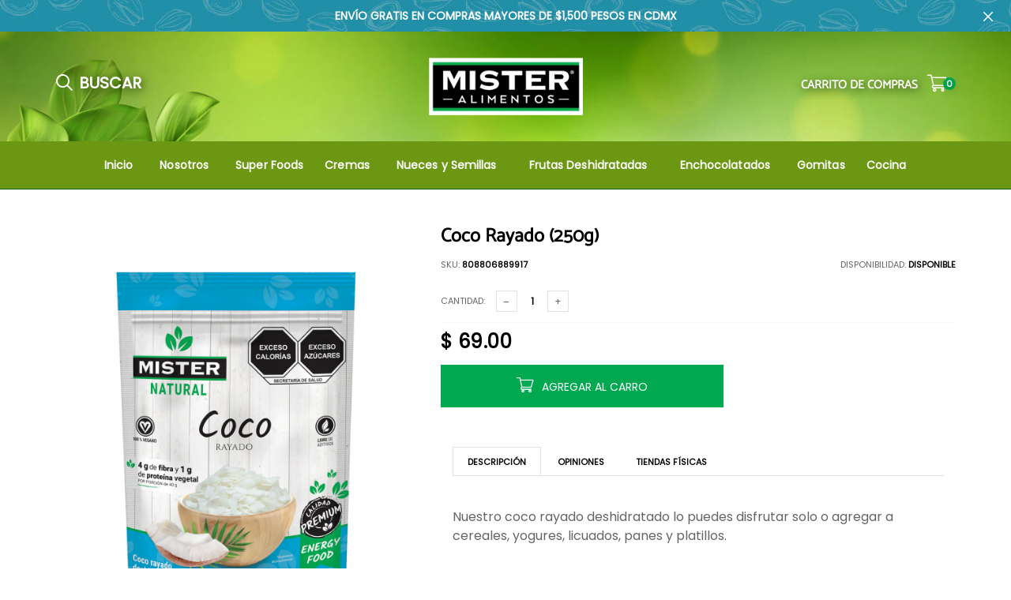

--- FILE ---
content_type: text/html; charset=utf-8
request_url: https://misteralimentos.com/products/coco-rallado
body_size: 21257
content:

<!doctype html>
<!--[if IE 9]> <html class="ie9 no-js" lang="zxx"  itemscope itemtype="http://schema.org/WebPage"> <![endif]-->
<!--[if (gt IE 9)|!(IE)]><!--> <html class="no-js" lang="zxx"  itemscope itemtype="http://schema.org/WebPage"> <!--<![endif]-->
<head>
  <meta charset="utf-8">


<link rel="icon" href="//misteralimentos.com/cdn/shop/files/Logo-Mister-Alimentos_24b31910-129a-40a5-9a5c-dcaa2582b2e2_small.png?v=1663096123"  />


<title> Coco Rayado (250g)  
     &ndash; Mister Alimentos 
</title>

    <meta name="description" content="Nuestro coco rayado deshidratado lo puedes disfrutar solo o agregar a cereales, yogures, licuados, panes y platillos. ">

<!-- Social meta ================================================== -->


  <meta property="og:type" content="product">
  <meta property="og:title" content="Coco Rayado (250g)">
  <meta property="og:url" content="https://misteralimentos.com/products/coco-rallado">
  
    <meta property="og:image" content="http://misteralimentos.com/cdn/shop/files/Agregar_un_titulo_15_grande.png?v=1725491361">
    <meta property="og:image:secure_url" content="https://misteralimentos.com/cdn/shop/files/Agregar_un_titulo_15_grande.png?v=1725491361">
  
    <meta property="og:image" content="http://misteralimentos.com/cdn/shop/products/PS-Coco-hojuelas-250g-BACK_grande.png?v=1725491366">
    <meta property="og:image:secure_url" content="https://misteralimentos.com/cdn/shop/products/PS-Coco-hojuelas-250g-BACK_grande.png?v=1725491366">
  
  <meta property="og:price:amount" content="69.00">
  <meta property="og:price:currency" content="MXN">
  


  <meta property="og:description" content="Nuestro coco rayado deshidratado lo puedes disfrutar solo o agregar a cereales, yogures, licuados, panes y platillos. ">


<meta property="og:site_name" content="Mister Alimentos">



  <meta name="twitter:card" content="summary">




  <meta name="twitter:title" content="Coco Rayado (250g)">
  <meta name="twitter:description" content="&lt;p&gt;Nuestro coco rayado deshidratado lo puedes disfrutar solo o agregar a cereales, yogures, licuados, panes y platillos. &lt;/p&gt;">
  <meta name="twitter:image" content="https://misteralimentos.com/cdn/shop/files/Agregar_un_titulo_15_large.png?v=1725491361">
  <meta name="twitter:image:width" content="480">
  <meta name="twitter:image:height" content="480">
  
<!-- Helpers ================================================== -->
<link rel="canonical" href="https://misteralimentos.com/products/coco-rallado">
<meta name="viewport" content="width=device-width, initial-scale=1, minimum-scale=1, maximum-scale=1">
<!-- Bootstrap core CSS -->
<link href="//misteralimentos.com/cdn/shop/t/2/assets/bootstrap.min.css?v=136590083850818610911550032231" rel="stylesheet" type="text/css" media="all" />
<!-- Vendor CSS -->
<link href="//misteralimentos.com/cdn/shop/t/2/assets/slick.css?v=39343063755255941261550032245" rel="stylesheet" type="text/css" media="all" />
<link href="//misteralimentos.com/cdn/shop/t/2/assets/jquery.fancybox.min.css?v=32046022409454516561550032240" rel="stylesheet" type="text/css" media="all" />
<link href="//misteralimentos.com/cdn/shop/t/2/assets/jquery.selectBox.css?v=45145739980712492421550032241" rel="stylesheet" type="text/css" media="all" />
<!-- Custom styles for this template -->

<link href="//misteralimentos.com/cdn/shop/t/2/assets/style.css?v=10777674085750286101573884933" rel="stylesheet" type="text/css" media="all" />
<link href="//misteralimentos.com/cdn/shop/t/2/assets/animate.min.css?v=124708464868505206441550032229" rel="stylesheet" type="text/css" media="all" />
<!--icon font-->
<link href="//misteralimentos.com/cdn/shop/t/2/assets/icomoon.css?v=173275222086244288691571291652" rel="stylesheet" type="text/css" media="all" />
<!-- Custom + rtl -->


    <link href="//misteralimentos.com/cdn/shop/t/2/assets/style-theme-light.scss.css?v=177536271958121216231759252197" rel="stylesheet" type="text/css" media="all" />


<link href="//misteralimentos.com/cdn/shop/t/2/assets/custom.css?v=111603181540343972631550032233" rel="stylesheet" type="text/css" media="all" />
<!--custom font-->
<link href="https://fonts.googleapis.com/css?family=Montserrat:100,100i,200,200i,300,300i,400,400i,500,500i,600,600i,700,700i,800,800i,900,900i" rel="stylesheet">
<link href="https://fonts.googleapis.com/css?family=Open+Sans:300,300i,400,400i,600,600i,700,700i,800,800i" rel="stylesheet">






<script src="//misteralimentos.com/cdn/shop/t/2/assets/jquery.min.js?v=98113469058130162841550032240" ></script>
<script src="//misteralimentos.com/cdn/shop/t/2/assets/jquery.cookie.min.js?v=36065365654607405641550032239" ></script>
<script>
    var price_format = "$ {{amount}} MXN";
    var moneyFormat = "$ {{amount}}";
    locale = [];
    window.shopCurrency = "MXN";
    window.supported_currencies = "";
    checkout_popup_free_shipping_count = 400;
    checkout_popup_free_shipping_yes = false;
    free_shipping_header_cart_yes = true;
    locales={
        recently_added_items:"elementos recientemente agregados",
        no_items_in_cart:"Su carrito esta vacio",
        remove:"Quitar",
        edit:"Editar",
        price:"precio",
        empty_minicart_text_1:"TU CARRITO ESTÁ VACÍO",
        empty_minicart_text_2:"Intenta añadir algunos productos.",
        empty_minicart_text_3:"¡Echa un vistazo a nuestra amplia gama de productos!",
        recently_added_items:"elementos recientemente agregados",
        subtotal:"Subtotal",
        go_to_checkout:"Ir a Checkout",
        view_cart:"Ver carrito",
        qty:"Cantidad",
        apply:"Aplicar",
        added:"Agregado ",
        add_to_cart:"Agregar al carrito",
        adding:"Agregar...",
        days:"DIAS",
        hrs:"HORAS",
        min:"MIN",
        sec:"SEC",
        inventory_error:"Desafortunadamente, no hay más productos!",
        inventory_error:"Desafortunadamente, no hay más productos!",
        checkout_popup_free_condition_text:'Spend <span class="free-shipping-current"></span> more and get free shipping!',
        free_shipping_from:"free shipping from",
        congrats:"Congratulations! You&#39;ve Got Free Shipping!"
    }
</script>
  <script>window.performance && window.performance.mark && window.performance.mark('shopify.content_for_header.start');</script><meta name="google-site-verification" content="HtxeN74QZtolQRJ5IKi_T6Ouo0vw6_9oICZWMi6ja2Y">
<meta id="shopify-digital-wallet" name="shopify-digital-wallet" content="/7791280194/digital_wallets/dialog">
<meta name="shopify-checkout-api-token" content="da96be70ed322a5bf8e566dff14b3aa7">
<meta id="in-context-paypal-metadata" data-shop-id="7791280194" data-venmo-supported="false" data-environment="production" data-locale="es_ES" data-paypal-v4="true" data-currency="MXN">
<link rel="alternate" type="application/json+oembed" href="https://misteralimentos.com/products/coco-rallado.oembed">
<script async="async" src="/checkouts/internal/preloads.js?locale=es-MX"></script>
<script id="shopify-features" type="application/json">{"accessToken":"da96be70ed322a5bf8e566dff14b3aa7","betas":["rich-media-storefront-analytics"],"domain":"misteralimentos.com","predictiveSearch":true,"shopId":7791280194,"locale":"es"}</script>
<script>var Shopify = Shopify || {};
Shopify.shop = "misteralimentos.myshopify.com";
Shopify.locale = "es";
Shopify.currency = {"active":"MXN","rate":"1.0"};
Shopify.country = "MX";
Shopify.theme = {"name":"misteralimentos","id":34082848834,"schema_name":"Goodwin","schema_version":"1.4","theme_store_id":null,"role":"main"};
Shopify.theme.handle = "null";
Shopify.theme.style = {"id":null,"handle":null};
Shopify.cdnHost = "misteralimentos.com/cdn";
Shopify.routes = Shopify.routes || {};
Shopify.routes.root = "/";</script>
<script type="module">!function(o){(o.Shopify=o.Shopify||{}).modules=!0}(window);</script>
<script>!function(o){function n(){var o=[];function n(){o.push(Array.prototype.slice.apply(arguments))}return n.q=o,n}var t=o.Shopify=o.Shopify||{};t.loadFeatures=n(),t.autoloadFeatures=n()}(window);</script>
<script id="shop-js-analytics" type="application/json">{"pageType":"product"}</script>
<script defer="defer" async type="module" src="//misteralimentos.com/cdn/shopifycloud/shop-js/modules/v2/client.init-shop-cart-sync_VZ5V36SI.es.esm.js"></script>
<script defer="defer" async type="module" src="//misteralimentos.com/cdn/shopifycloud/shop-js/modules/v2/chunk.common_B-reFIwy.esm.js"></script>
<script type="module">
  await import("//misteralimentos.com/cdn/shopifycloud/shop-js/modules/v2/client.init-shop-cart-sync_VZ5V36SI.es.esm.js");
await import("//misteralimentos.com/cdn/shopifycloud/shop-js/modules/v2/chunk.common_B-reFIwy.esm.js");

  window.Shopify.SignInWithShop?.initShopCartSync?.({"fedCMEnabled":true,"windoidEnabled":true});

</script>
<script>(function() {
  var isLoaded = false;
  function asyncLoad() {
    if (isLoaded) return;
    isLoaded = true;
    var urls = ["https:\/\/s3.amazonaws.com\/conektaapi\/v1.0.0\/js\/conekta_shopify.js?shop=misteralimentos.myshopify.com","\/\/sfo2.digitaloceanspaces.com\/woohoo\/public\/script\/6740\/script.js?1761955426\u0026shop=misteralimentos.myshopify.com"];
    for (var i = 0; i < urls.length; i++) {
      var s = document.createElement('script');
      s.type = 'text/javascript';
      s.async = true;
      s.src = urls[i];
      var x = document.getElementsByTagName('script')[0];
      x.parentNode.insertBefore(s, x);
    }
  };
  if(window.attachEvent) {
    window.attachEvent('onload', asyncLoad);
  } else {
    window.addEventListener('load', asyncLoad, false);
  }
})();</script>
<script id="__st">var __st={"a":7791280194,"offset":-21600,"reqid":"7bb5638a-a88b-49b9-a654-1fd4f606ae27-1761988956","pageurl":"misteralimentos.com\/products\/coco-rallado","u":"bc642fdc63cb","p":"product","rtyp":"product","rid":6731165499458};</script>
<script>window.ShopifyPaypalV4VisibilityTracking = true;</script>
<script id="captcha-bootstrap">!function(){'use strict';const t='contact',e='account',n='new_comment',o=[[t,t],['blogs',n],['comments',n],[t,'customer']],c=[[e,'customer_login'],[e,'guest_login'],[e,'recover_customer_password'],[e,'create_customer']],r=t=>t.map((([t,e])=>`form[action*='/${t}']:not([data-nocaptcha='true']) input[name='form_type'][value='${e}']`)).join(','),a=t=>()=>t?[...document.querySelectorAll(t)].map((t=>t.form)):[];function s(){const t=[...o],e=r(t);return a(e)}const i='password',u='form_key',d=['recaptcha-v3-token','g-recaptcha-response','h-captcha-response',i],f=()=>{try{return window.sessionStorage}catch{return}},m='__shopify_v',_=t=>t.elements[u];function p(t,e,n=!1){try{const o=window.sessionStorage,c=JSON.parse(o.getItem(e)),{data:r}=function(t){const{data:e,action:n}=t;return t[m]||n?{data:e,action:n}:{data:t,action:n}}(c);for(const[e,n]of Object.entries(r))t.elements[e]&&(t.elements[e].value=n);n&&o.removeItem(e)}catch(o){console.error('form repopulation failed',{error:o})}}const l='form_type',E='cptcha';function T(t){t.dataset[E]=!0}const w=window,h=w.document,L='Shopify',v='ce_forms',y='captcha';let A=!1;((t,e)=>{const n=(g='f06e6c50-85a8-45c8-87d0-21a2b65856fe',I='https://cdn.shopify.com/shopifycloud/storefront-forms-hcaptcha/ce_storefront_forms_captcha_hcaptcha.v1.5.2.iife.js',D={infoText:'Protegido por hCaptcha',privacyText:'Privacidad',termsText:'Términos'},(t,e,n)=>{const o=w[L][v],c=o.bindForm;if(c)return c(t,g,e,D).then(n);var r;o.q.push([[t,g,e,D],n]),r=I,A||(h.body.append(Object.assign(h.createElement('script'),{id:'captcha-provider',async:!0,src:r})),A=!0)});var g,I,D;w[L]=w[L]||{},w[L][v]=w[L][v]||{},w[L][v].q=[],w[L][y]=w[L][y]||{},w[L][y].protect=function(t,e){n(t,void 0,e),T(t)},Object.freeze(w[L][y]),function(t,e,n,w,h,L){const[v,y,A,g]=function(t,e,n){const i=e?o:[],u=t?c:[],d=[...i,...u],f=r(d),m=r(i),_=r(d.filter((([t,e])=>n.includes(e))));return[a(f),a(m),a(_),s()]}(w,h,L),I=t=>{const e=t.target;return e instanceof HTMLFormElement?e:e&&e.form},D=t=>v().includes(t);t.addEventListener('submit',(t=>{const e=I(t);if(!e)return;const n=D(e)&&!e.dataset.hcaptchaBound&&!e.dataset.recaptchaBound,o=_(e),c=g().includes(e)&&(!o||!o.value);(n||c)&&t.preventDefault(),c&&!n&&(function(t){try{if(!f())return;!function(t){const e=f();if(!e)return;const n=_(t);if(!n)return;const o=n.value;o&&e.removeItem(o)}(t);const e=Array.from(Array(32),(()=>Math.random().toString(36)[2])).join('');!function(t,e){_(t)||t.append(Object.assign(document.createElement('input'),{type:'hidden',name:u})),t.elements[u].value=e}(t,e),function(t,e){const n=f();if(!n)return;const o=[...t.querySelectorAll(`input[type='${i}']`)].map((({name:t})=>t)),c=[...d,...o],r={};for(const[a,s]of new FormData(t).entries())c.includes(a)||(r[a]=s);n.setItem(e,JSON.stringify({[m]:1,action:t.action,data:r}))}(t,e)}catch(e){console.error('failed to persist form',e)}}(e),e.submit())}));const S=(t,e)=>{t&&!t.dataset[E]&&(n(t,e.some((e=>e===t))),T(t))};for(const o of['focusin','change'])t.addEventListener(o,(t=>{const e=I(t);D(e)&&S(e,y())}));const B=e.get('form_key'),M=e.get(l),P=B&&M;t.addEventListener('DOMContentLoaded',(()=>{const t=y();if(P)for(const e of t)e.elements[l].value===M&&p(e,B);[...new Set([...A(),...v().filter((t=>'true'===t.dataset.shopifyCaptcha))])].forEach((e=>S(e,t)))}))}(h,new URLSearchParams(w.location.search),n,t,e,['guest_login'])})(!0,!0)}();</script>
<script integrity="sha256-52AcMU7V7pcBOXWImdc/TAGTFKeNjmkeM1Pvks/DTgc=" data-source-attribution="shopify.loadfeatures" defer="defer" src="//misteralimentos.com/cdn/shopifycloud/storefront/assets/storefront/load_feature-81c60534.js" crossorigin="anonymous"></script>
<script data-source-attribution="shopify.dynamic_checkout.dynamic.init">var Shopify=Shopify||{};Shopify.PaymentButton=Shopify.PaymentButton||{isStorefrontPortableWallets:!0,init:function(){window.Shopify.PaymentButton.init=function(){};var t=document.createElement("script");t.src="https://misteralimentos.com/cdn/shopifycloud/portable-wallets/latest/portable-wallets.es.js",t.type="module",document.head.appendChild(t)}};
</script>
<script data-source-attribution="shopify.dynamic_checkout.buyer_consent">
  function portableWalletsHideBuyerConsent(e){var t=document.getElementById("shopify-buyer-consent"),n=document.getElementById("shopify-subscription-policy-button");t&&n&&(t.classList.add("hidden"),t.setAttribute("aria-hidden","true"),n.removeEventListener("click",e))}function portableWalletsShowBuyerConsent(e){var t=document.getElementById("shopify-buyer-consent"),n=document.getElementById("shopify-subscription-policy-button");t&&n&&(t.classList.remove("hidden"),t.removeAttribute("aria-hidden"),n.addEventListener("click",e))}window.Shopify?.PaymentButton&&(window.Shopify.PaymentButton.hideBuyerConsent=portableWalletsHideBuyerConsent,window.Shopify.PaymentButton.showBuyerConsent=portableWalletsShowBuyerConsent);
</script>
<script data-source-attribution="shopify.dynamic_checkout.cart.bootstrap">document.addEventListener("DOMContentLoaded",(function(){function t(){return document.querySelector("shopify-accelerated-checkout-cart, shopify-accelerated-checkout")}if(t())Shopify.PaymentButton.init();else{new MutationObserver((function(e,n){t()&&(Shopify.PaymentButton.init(),n.disconnect())})).observe(document.body,{childList:!0,subtree:!0})}}));
</script>
<link id="shopify-accelerated-checkout-styles" rel="stylesheet" media="screen" href="https://misteralimentos.com/cdn/shopifycloud/portable-wallets/latest/accelerated-checkout-backwards-compat.css" crossorigin="anonymous">
<style id="shopify-accelerated-checkout-cart">
        #shopify-buyer-consent {
  margin-top: 1em;
  display: inline-block;
  width: 100%;
}

#shopify-buyer-consent.hidden {
  display: none;
}

#shopify-subscription-policy-button {
  background: none;
  border: none;
  padding: 0;
  text-decoration: underline;
  font-size: inherit;
  cursor: pointer;
}

#shopify-subscription-policy-button::before {
  box-shadow: none;
}

      </style>

<script>window.performance && window.performance.mark && window.performance.mark('shopify.content_for_header.end');</script>
  <script type='text/javascript'>
  window.smartlook||(function(d) {
    var o=smartlook=function(){ o.api.push(arguments)},h=d.getElementsByTagName('head')[0];
    var c=d.createElement('script');o.api=new Array();c.async=true;c.type='text/javascript';
    c.charset='utf-8';c.src='https://rec.smartlook.com/recorder.js';h.appendChild(c);
    })(document);
    smartlook('init', '54437b890fec480e10badc1806ddf049fdd8eb97');
</script>
  
  <!-- Start VWO Async Smartcode -->
<script type='text/javascript'>
window._vwo_code = window._vwo_code || (function(){
var account_id=457247,
settings_tolerance=2000,
library_tolerance=2500,
use_existing_jquery=false,
is_spa=1,
hide_element='body',

/* DO NOT EDIT BELOW THIS LINE */
f=false,d=document,code={use_existing_jquery:function(){return use_existing_jquery;},library_tolerance:function(){return library_tolerance;},finish:function(){if(!f){f=true;var a=d.getElementById('_vis_opt_path_hides');if(a)a.parentNode.removeChild(a);}},finished:function(){return f;},load:function(a){var b=d.createElement('script');b.src=a;b.type='text/javascript';b.innerText;b.onerror=function(){_vwo_code.finish();};d.getElementsByTagName('head')[0].appendChild(b);},init:function(){
window.settings_timer=setTimeout('_vwo_code.finish()',settings_tolerance);var a=d.createElement('style'),b=hide_element?hide_element+'{opacity:0 !important;filter:alpha(opacity=0) !important;background:none !important;}':'',h=d.getElementsByTagName('head')[0];a.setAttribute('id','_vis_opt_path_hides');a.setAttribute('type','text/css');if(a.styleSheet)a.styleSheet.cssText=b;else a.appendChild(d.createTextNode(b));h.appendChild(a);this.load('//dev.visualwebsiteoptimizer.com/j.php?a='+account_id+'&u='+encodeURIComponent(d.URL)+'&f='+(+is_spa)+'&r='+Math.random());return settings_timer; }};window._vwo_settings_timer = code.init(); return code; }());
</script>
<!-- End VWO Async Smartcode -->

<script async src="https://www.googletagmanager.com/gtag/js?id=AW-696465453"></script>
<script>
  window.dataLayer = window.dataLayer || [];
  function gtag(){dataLayer.push(arguments);}
  gtag('js', new Date());

  gtag('config', 'AW-696465453');
</script>
<meta name="google-site-verification" content="gBDR54eX_TnVizcwZ2gVPZL1GUGynRwa73aFaljd9gI" />
<link href="https://monorail-edge.shopifysvc.com" rel="dns-prefetch">
<script>(function(){if ("sendBeacon" in navigator && "performance" in window) {try {var session_token_from_headers = performance.getEntriesByType('navigation')[0].serverTiming.find(x => x.name == '_s').description;} catch {var session_token_from_headers = undefined;}var session_cookie_matches = document.cookie.match(/_shopify_s=([^;]*)/);var session_token_from_cookie = session_cookie_matches && session_cookie_matches.length === 2 ? session_cookie_matches[1] : "";var session_token = session_token_from_headers || session_token_from_cookie || "";function handle_abandonment_event(e) {var entries = performance.getEntries().filter(function(entry) {return /monorail-edge.shopifysvc.com/.test(entry.name);});if (!window.abandonment_tracked && entries.length === 0) {window.abandonment_tracked = true;var currentMs = Date.now();var navigation_start = performance.timing.navigationStart;var payload = {shop_id: 7791280194,url: window.location.href,navigation_start,duration: currentMs - navigation_start,session_token,page_type: "product"};window.navigator.sendBeacon("https://monorail-edge.shopifysvc.com/v1/produce", JSON.stringify({schema_id: "online_store_buyer_site_abandonment/1.1",payload: payload,metadata: {event_created_at_ms: currentMs,event_sent_at_ms: currentMs}}));}}window.addEventListener('pagehide', handle_abandonment_event);}}());</script>
<script id="web-pixels-manager-setup">(function e(e,d,r,n,o){if(void 0===o&&(o={}),!Boolean(null===(a=null===(i=window.Shopify)||void 0===i?void 0:i.analytics)||void 0===a?void 0:a.replayQueue)){var i,a;window.Shopify=window.Shopify||{};var t=window.Shopify;t.analytics=t.analytics||{};var s=t.analytics;s.replayQueue=[],s.publish=function(e,d,r){return s.replayQueue.push([e,d,r]),!0};try{self.performance.mark("wpm:start")}catch(e){}var l=function(){var e={modern:/Edge?\/(1{2}[4-9]|1[2-9]\d|[2-9]\d{2}|\d{4,})\.\d+(\.\d+|)|Firefox\/(1{2}[4-9]|1[2-9]\d|[2-9]\d{2}|\d{4,})\.\d+(\.\d+|)|Chrom(ium|e)\/(9{2}|\d{3,})\.\d+(\.\d+|)|(Maci|X1{2}).+ Version\/(15\.\d+|(1[6-9]|[2-9]\d|\d{3,})\.\d+)([,.]\d+|)( \(\w+\)|)( Mobile\/\w+|) Safari\/|Chrome.+OPR\/(9{2}|\d{3,})\.\d+\.\d+|(CPU[ +]OS|iPhone[ +]OS|CPU[ +]iPhone|CPU IPhone OS|CPU iPad OS)[ +]+(15[._]\d+|(1[6-9]|[2-9]\d|\d{3,})[._]\d+)([._]\d+|)|Android:?[ /-](13[3-9]|1[4-9]\d|[2-9]\d{2}|\d{4,})(\.\d+|)(\.\d+|)|Android.+Firefox\/(13[5-9]|1[4-9]\d|[2-9]\d{2}|\d{4,})\.\d+(\.\d+|)|Android.+Chrom(ium|e)\/(13[3-9]|1[4-9]\d|[2-9]\d{2}|\d{4,})\.\d+(\.\d+|)|SamsungBrowser\/([2-9]\d|\d{3,})\.\d+/,legacy:/Edge?\/(1[6-9]|[2-9]\d|\d{3,})\.\d+(\.\d+|)|Firefox\/(5[4-9]|[6-9]\d|\d{3,})\.\d+(\.\d+|)|Chrom(ium|e)\/(5[1-9]|[6-9]\d|\d{3,})\.\d+(\.\d+|)([\d.]+$|.*Safari\/(?![\d.]+ Edge\/[\d.]+$))|(Maci|X1{2}).+ Version\/(10\.\d+|(1[1-9]|[2-9]\d|\d{3,})\.\d+)([,.]\d+|)( \(\w+\)|)( Mobile\/\w+|) Safari\/|Chrome.+OPR\/(3[89]|[4-9]\d|\d{3,})\.\d+\.\d+|(CPU[ +]OS|iPhone[ +]OS|CPU[ +]iPhone|CPU IPhone OS|CPU iPad OS)[ +]+(10[._]\d+|(1[1-9]|[2-9]\d|\d{3,})[._]\d+)([._]\d+|)|Android:?[ /-](13[3-9]|1[4-9]\d|[2-9]\d{2}|\d{4,})(\.\d+|)(\.\d+|)|Mobile Safari.+OPR\/([89]\d|\d{3,})\.\d+\.\d+|Android.+Firefox\/(13[5-9]|1[4-9]\d|[2-9]\d{2}|\d{4,})\.\d+(\.\d+|)|Android.+Chrom(ium|e)\/(13[3-9]|1[4-9]\d|[2-9]\d{2}|\d{4,})\.\d+(\.\d+|)|Android.+(UC? ?Browser|UCWEB|U3)[ /]?(15\.([5-9]|\d{2,})|(1[6-9]|[2-9]\d|\d{3,})\.\d+)\.\d+|SamsungBrowser\/(5\.\d+|([6-9]|\d{2,})\.\d+)|Android.+MQ{2}Browser\/(14(\.(9|\d{2,})|)|(1[5-9]|[2-9]\d|\d{3,})(\.\d+|))(\.\d+|)|K[Aa][Ii]OS\/(3\.\d+|([4-9]|\d{2,})\.\d+)(\.\d+|)/},d=e.modern,r=e.legacy,n=navigator.userAgent;return n.match(d)?"modern":n.match(r)?"legacy":"unknown"}(),u="modern"===l?"modern":"legacy",c=(null!=n?n:{modern:"",legacy:""})[u],f=function(e){return[e.baseUrl,"/wpm","/b",e.hashVersion,"modern"===e.buildTarget?"m":"l",".js"].join("")}({baseUrl:d,hashVersion:r,buildTarget:u}),m=function(e){var d=e.version,r=e.bundleTarget,n=e.surface,o=e.pageUrl,i=e.monorailEndpoint;return{emit:function(e){var a=e.status,t=e.errorMsg,s=(new Date).getTime(),l=JSON.stringify({metadata:{event_sent_at_ms:s},events:[{schema_id:"web_pixels_manager_load/3.1",payload:{version:d,bundle_target:r,page_url:o,status:a,surface:n,error_msg:t},metadata:{event_created_at_ms:s}}]});if(!i)return console&&console.warn&&console.warn("[Web Pixels Manager] No Monorail endpoint provided, skipping logging."),!1;try{return self.navigator.sendBeacon.bind(self.navigator)(i,l)}catch(e){}var u=new XMLHttpRequest;try{return u.open("POST",i,!0),u.setRequestHeader("Content-Type","text/plain"),u.send(l),!0}catch(e){return console&&console.warn&&console.warn("[Web Pixels Manager] Got an unhandled error while logging to Monorail."),!1}}}}({version:r,bundleTarget:l,surface:e.surface,pageUrl:self.location.href,monorailEndpoint:e.monorailEndpoint});try{o.browserTarget=l,function(e){var d=e.src,r=e.async,n=void 0===r||r,o=e.onload,i=e.onerror,a=e.sri,t=e.scriptDataAttributes,s=void 0===t?{}:t,l=document.createElement("script"),u=document.querySelector("head"),c=document.querySelector("body");if(l.async=n,l.src=d,a&&(l.integrity=a,l.crossOrigin="anonymous"),s)for(var f in s)if(Object.prototype.hasOwnProperty.call(s,f))try{l.dataset[f]=s[f]}catch(e){}if(o&&l.addEventListener("load",o),i&&l.addEventListener("error",i),u)u.appendChild(l);else{if(!c)throw new Error("Did not find a head or body element to append the script");c.appendChild(l)}}({src:f,async:!0,onload:function(){if(!function(){var e,d;return Boolean(null===(d=null===(e=window.Shopify)||void 0===e?void 0:e.analytics)||void 0===d?void 0:d.initialized)}()){var d=window.webPixelsManager.init(e)||void 0;if(d){var r=window.Shopify.analytics;r.replayQueue.forEach((function(e){var r=e[0],n=e[1],o=e[2];d.publishCustomEvent(r,n,o)})),r.replayQueue=[],r.publish=d.publishCustomEvent,r.visitor=d.visitor,r.initialized=!0}}},onerror:function(){return m.emit({status:"failed",errorMsg:"".concat(f," has failed to load")})},sri:function(e){var d=/^sha384-[A-Za-z0-9+/=]+$/;return"string"==typeof e&&d.test(e)}(c)?c:"",scriptDataAttributes:o}),m.emit({status:"loading"})}catch(e){m.emit({status:"failed",errorMsg:(null==e?void 0:e.message)||"Unknown error"})}}})({shopId: 7791280194,storefrontBaseUrl: "https://misteralimentos.com",extensionsBaseUrl: "https://extensions.shopifycdn.com/cdn/shopifycloud/web-pixels-manager",monorailEndpoint: "https://monorail-edge.shopifysvc.com/unstable/produce_batch",surface: "storefront-renderer",enabledBetaFlags: ["2dca8a86"],webPixelsConfigList: [{"id":"435355714","configuration":"{\"config\":\"{\\\"pixel_id\\\":\\\"AW-696465453\\\",\\\"target_country\\\":\\\"MX\\\",\\\"gtag_events\\\":[{\\\"type\\\":\\\"search\\\",\\\"action_label\\\":\\\"AW-696465453\\\/hmbTCMS11LMBEK3wjMwC\\\"},{\\\"type\\\":\\\"begin_checkout\\\",\\\"action_label\\\":\\\"AW-696465453\\\/LuvTCMG11LMBEK3wjMwC\\\"},{\\\"type\\\":\\\"view_item\\\",\\\"action_label\\\":[\\\"AW-696465453\\\/IauZCLu11LMBEK3wjMwC\\\",\\\"MC-W03MDVT9L2\\\"]},{\\\"type\\\":\\\"purchase\\\",\\\"action_label\\\":[\\\"AW-696465453\\\/W9DpCLi11LMBEK3wjMwC\\\",\\\"MC-W03MDVT9L2\\\"]},{\\\"type\\\":\\\"page_view\\\",\\\"action_label\\\":[\\\"AW-696465453\\\/NFM-CLW11LMBEK3wjMwC\\\",\\\"MC-W03MDVT9L2\\\"]},{\\\"type\\\":\\\"add_payment_info\\\",\\\"action_label\\\":\\\"AW-696465453\\\/9WhiCMe11LMBEK3wjMwC\\\"},{\\\"type\\\":\\\"add_to_cart\\\",\\\"action_label\\\":\\\"AW-696465453\\\/qrbVCL611LMBEK3wjMwC\\\"}],\\\"enable_monitoring_mode\\\":false}\"}","eventPayloadVersion":"v1","runtimeContext":"OPEN","scriptVersion":"b2a88bafab3e21179ed38636efcd8a93","type":"APP","apiClientId":1780363,"privacyPurposes":[],"dataSharingAdjustments":{"protectedCustomerApprovalScopes":["read_customer_address","read_customer_email","read_customer_name","read_customer_personal_data","read_customer_phone"]}},{"id":"54722626","eventPayloadVersion":"v1","runtimeContext":"LAX","scriptVersion":"1","type":"CUSTOM","privacyPurposes":["MARKETING"],"name":"Meta pixel (migrated)"},{"id":"78250050","eventPayloadVersion":"v1","runtimeContext":"LAX","scriptVersion":"1","type":"CUSTOM","privacyPurposes":["ANALYTICS"],"name":"Google Analytics tag (migrated)"},{"id":"shopify-app-pixel","configuration":"{}","eventPayloadVersion":"v1","runtimeContext":"STRICT","scriptVersion":"0450","apiClientId":"shopify-pixel","type":"APP","privacyPurposes":["ANALYTICS","MARKETING"]},{"id":"shopify-custom-pixel","eventPayloadVersion":"v1","runtimeContext":"LAX","scriptVersion":"0450","apiClientId":"shopify-pixel","type":"CUSTOM","privacyPurposes":["ANALYTICS","MARKETING"]}],isMerchantRequest: false,initData: {"shop":{"name":"Mister Alimentos","paymentSettings":{"currencyCode":"MXN"},"myshopifyDomain":"misteralimentos.myshopify.com","countryCode":"MX","storefrontUrl":"https:\/\/misteralimentos.com"},"customer":null,"cart":null,"checkout":null,"productVariants":[{"price":{"amount":69.0,"currencyCode":"MXN"},"product":{"title":"Coco Rayado (250g)","vendor":"Mister Alimentos","id":"6731165499458","untranslatedTitle":"Coco Rayado (250g)","url":"\/products\/coco-rallado","type":""},"id":"39744443351106","image":{"src":"\/\/misteralimentos.com\/cdn\/shop\/files\/Agregar_un_titulo_15.png?v=1725491361"},"sku":"808806889917","title":"Default Title","untranslatedTitle":"Default Title"}],"purchasingCompany":null},},"https://misteralimentos.com/cdn","5303c62bw494ab25dp0d72f2dcm48e21f5a",{"modern":"","legacy":""},{"shopId":"7791280194","storefrontBaseUrl":"https:\/\/misteralimentos.com","extensionBaseUrl":"https:\/\/extensions.shopifycdn.com\/cdn\/shopifycloud\/web-pixels-manager","surface":"storefront-renderer","enabledBetaFlags":"[\"2dca8a86\"]","isMerchantRequest":"false","hashVersion":"5303c62bw494ab25dp0d72f2dcm48e21f5a","publish":"custom","events":"[[\"page_viewed\",{}],[\"product_viewed\",{\"productVariant\":{\"price\":{\"amount\":69.0,\"currencyCode\":\"MXN\"},\"product\":{\"title\":\"Coco Rayado (250g)\",\"vendor\":\"Mister Alimentos\",\"id\":\"6731165499458\",\"untranslatedTitle\":\"Coco Rayado (250g)\",\"url\":\"\/products\/coco-rallado\",\"type\":\"\"},\"id\":\"39744443351106\",\"image\":{\"src\":\"\/\/misteralimentos.com\/cdn\/shop\/files\/Agregar_un_titulo_15.png?v=1725491361\"},\"sku\":\"808806889917\",\"title\":\"Default Title\",\"untranslatedTitle\":\"Default Title\"}}]]"});</script><script>
  window.ShopifyAnalytics = window.ShopifyAnalytics || {};
  window.ShopifyAnalytics.meta = window.ShopifyAnalytics.meta || {};
  window.ShopifyAnalytics.meta.currency = 'MXN';
  var meta = {"product":{"id":6731165499458,"gid":"gid:\/\/shopify\/Product\/6731165499458","vendor":"Mister Alimentos","type":"","variants":[{"id":39744443351106,"price":6900,"name":"Coco Rayado (250g)","public_title":null,"sku":"808806889917"}],"remote":false},"page":{"pageType":"product","resourceType":"product","resourceId":6731165499458}};
  for (var attr in meta) {
    window.ShopifyAnalytics.meta[attr] = meta[attr];
  }
</script>
<script class="analytics">
  (function () {
    var customDocumentWrite = function(content) {
      var jquery = null;

      if (window.jQuery) {
        jquery = window.jQuery;
      } else if (window.Checkout && window.Checkout.$) {
        jquery = window.Checkout.$;
      }

      if (jquery) {
        jquery('body').append(content);
      }
    };

    var hasLoggedConversion = function(token) {
      if (token) {
        return document.cookie.indexOf('loggedConversion=' + token) !== -1;
      }
      return false;
    }

    var setCookieIfConversion = function(token) {
      if (token) {
        var twoMonthsFromNow = new Date(Date.now());
        twoMonthsFromNow.setMonth(twoMonthsFromNow.getMonth() + 2);

        document.cookie = 'loggedConversion=' + token + '; expires=' + twoMonthsFromNow;
      }
    }

    var trekkie = window.ShopifyAnalytics.lib = window.trekkie = window.trekkie || [];
    if (trekkie.integrations) {
      return;
    }
    trekkie.methods = [
      'identify',
      'page',
      'ready',
      'track',
      'trackForm',
      'trackLink'
    ];
    trekkie.factory = function(method) {
      return function() {
        var args = Array.prototype.slice.call(arguments);
        args.unshift(method);
        trekkie.push(args);
        return trekkie;
      };
    };
    for (var i = 0; i < trekkie.methods.length; i++) {
      var key = trekkie.methods[i];
      trekkie[key] = trekkie.factory(key);
    }
    trekkie.load = function(config) {
      trekkie.config = config || {};
      trekkie.config.initialDocumentCookie = document.cookie;
      var first = document.getElementsByTagName('script')[0];
      var script = document.createElement('script');
      script.type = 'text/javascript';
      script.onerror = function(e) {
        var scriptFallback = document.createElement('script');
        scriptFallback.type = 'text/javascript';
        scriptFallback.onerror = function(error) {
                var Monorail = {
      produce: function produce(monorailDomain, schemaId, payload) {
        var currentMs = new Date().getTime();
        var event = {
          schema_id: schemaId,
          payload: payload,
          metadata: {
            event_created_at_ms: currentMs,
            event_sent_at_ms: currentMs
          }
        };
        return Monorail.sendRequest("https://" + monorailDomain + "/v1/produce", JSON.stringify(event));
      },
      sendRequest: function sendRequest(endpointUrl, payload) {
        // Try the sendBeacon API
        if (window && window.navigator && typeof window.navigator.sendBeacon === 'function' && typeof window.Blob === 'function' && !Monorail.isIos12()) {
          var blobData = new window.Blob([payload], {
            type: 'text/plain'
          });

          if (window.navigator.sendBeacon(endpointUrl, blobData)) {
            return true;
          } // sendBeacon was not successful

        } // XHR beacon

        var xhr = new XMLHttpRequest();

        try {
          xhr.open('POST', endpointUrl);
          xhr.setRequestHeader('Content-Type', 'text/plain');
          xhr.send(payload);
        } catch (e) {
          console.log(e);
        }

        return false;
      },
      isIos12: function isIos12() {
        return window.navigator.userAgent.lastIndexOf('iPhone; CPU iPhone OS 12_') !== -1 || window.navigator.userAgent.lastIndexOf('iPad; CPU OS 12_') !== -1;
      }
    };
    Monorail.produce('monorail-edge.shopifysvc.com',
      'trekkie_storefront_load_errors/1.1',
      {shop_id: 7791280194,
      theme_id: 34082848834,
      app_name: "storefront",
      context_url: window.location.href,
      source_url: "//misteralimentos.com/cdn/s/trekkie.storefront.5ad93876886aa0a32f5bade9f25632a26c6f183a.min.js"});

        };
        scriptFallback.async = true;
        scriptFallback.src = '//misteralimentos.com/cdn/s/trekkie.storefront.5ad93876886aa0a32f5bade9f25632a26c6f183a.min.js';
        first.parentNode.insertBefore(scriptFallback, first);
      };
      script.async = true;
      script.src = '//misteralimentos.com/cdn/s/trekkie.storefront.5ad93876886aa0a32f5bade9f25632a26c6f183a.min.js';
      first.parentNode.insertBefore(script, first);
    };
    trekkie.load(
      {"Trekkie":{"appName":"storefront","development":false,"defaultAttributes":{"shopId":7791280194,"isMerchantRequest":null,"themeId":34082848834,"themeCityHash":"5604895253970258177","contentLanguage":"es","currency":"MXN","eventMetadataId":"f0725352-bc33-4b11-8efb-7a64039ee4f3"},"isServerSideCookieWritingEnabled":true,"monorailRegion":"shop_domain","enabledBetaFlags":["f0df213a"]},"Session Attribution":{},"S2S":{"facebookCapiEnabled":false,"source":"trekkie-storefront-renderer","apiClientId":580111}}
    );

    var loaded = false;
    trekkie.ready(function() {
      if (loaded) return;
      loaded = true;

      window.ShopifyAnalytics.lib = window.trekkie;

      var originalDocumentWrite = document.write;
      document.write = customDocumentWrite;
      try { window.ShopifyAnalytics.merchantGoogleAnalytics.call(this); } catch(error) {};
      document.write = originalDocumentWrite;

      window.ShopifyAnalytics.lib.page(null,{"pageType":"product","resourceType":"product","resourceId":6731165499458,"shopifyEmitted":true});

      var match = window.location.pathname.match(/checkouts\/(.+)\/(thank_you|post_purchase)/)
      var token = match? match[1]: undefined;
      if (!hasLoggedConversion(token)) {
        setCookieIfConversion(token);
        window.ShopifyAnalytics.lib.track("Viewed Product",{"currency":"MXN","variantId":39744443351106,"productId":6731165499458,"productGid":"gid:\/\/shopify\/Product\/6731165499458","name":"Coco Rayado (250g)","price":"69.00","sku":"808806889917","brand":"Mister Alimentos","variant":null,"category":"","nonInteraction":true,"remote":false},undefined,undefined,{"shopifyEmitted":true});
      window.ShopifyAnalytics.lib.track("monorail:\/\/trekkie_storefront_viewed_product\/1.1",{"currency":"MXN","variantId":39744443351106,"productId":6731165499458,"productGid":"gid:\/\/shopify\/Product\/6731165499458","name":"Coco Rayado (250g)","price":"69.00","sku":"808806889917","brand":"Mister Alimentos","variant":null,"category":"","nonInteraction":true,"remote":false,"referer":"https:\/\/misteralimentos.com\/products\/coco-rallado"});
      }
    });


        var eventsListenerScript = document.createElement('script');
        eventsListenerScript.async = true;
        eventsListenerScript.src = "//misteralimentos.com/cdn/shopifycloud/storefront/assets/shop_events_listener-b8f524ab.js";
        document.getElementsByTagName('head')[0].appendChild(eventsListenerScript);

})();</script>
  <script>
  if (!window.ga || (window.ga && typeof window.ga !== 'function')) {
    window.ga = function ga() {
      (window.ga.q = window.ga.q || []).push(arguments);
      if (window.Shopify && window.Shopify.analytics && typeof window.Shopify.analytics.publish === 'function') {
        window.Shopify.analytics.publish("ga_stub_called", {}, {sendTo: "google_osp_migration"});
      }
      console.error("Shopify's Google Analytics stub called with:", Array.from(arguments), "\nSee https://help.shopify.com/manual/promoting-marketing/pixels/pixel-migration#google for more information.");
    };
    if (window.Shopify && window.Shopify.analytics && typeof window.Shopify.analytics.publish === 'function') {
      window.Shopify.analytics.publish("ga_stub_initialized", {}, {sendTo: "google_osp_migration"});
    }
  }
</script>
<script
  defer
  src="https://misteralimentos.com/cdn/shopifycloud/perf-kit/shopify-perf-kit-2.1.1.min.js"
  data-application="storefront-renderer"
  data-shop-id="7791280194"
  data-render-region="gcp-us-central1"
  data-page-type="product"
  data-theme-instance-id="34082848834"
  data-theme-name="Goodwin"
  data-theme-version="1.4"
  data-monorail-region="shop_domain"
  data-resource-timing-sampling-rate="10"
  data-shs="true"
  data-shs-beacon="true"
  data-shs-export-with-fetch="true"
  data-shs-logs-sample-rate="1"
></script>
</head>
<body class="theme-light page-product equal-height prd-noupper   boxed     is-dropdn-click   ajax_cart    checkout-popup   " >
  <div id="shopify-section-header" class="shopify-section">





<header class="hdr hdr-style-7    minicart-icon-style-5 hdr-mobile-style2">
    
    
    
    
    
         <!-- Promo TopLine -->
        <div class="bgcolor" style="background-image: url(//misteralimentos.com/cdn/shop/files/banner-top-ma.jpg?v=1614294424);">
            <div class="promo-topline" data-expires="1" style="display: none;">
                <div class="container">
                    <div class="promo-topline-item"><b>ENVÍO GRATIS EN COMPRAS MAYORES DE $1,500 PESOS EN CDMX</b></div>
                </div>
                <a href="#" class="promo-topline-close js-promo-topline-close"><i class="icon-cross"></i></a>
            </div>
        </div>
        <!-- /Promo TopLine -->
    

    <!-- Mobile Menu -->
<div class="mobilemenu js-push-mbmenu">
    <div class="mobilemenu-content">
        <div class="mobilemenu-close mobilemenu-toggle">CERRAR</div>
        <div class="mobilemenu-scroll">
            <div class="mobilemenu-search"></div>
            <div class="nav-wrapper show-menu">
                <div class="nav-toggle">
                    <span class="nav-back"><i class="icon-arrow-left"></i></span>
                    <span class="nav-title"></span>
                </div>
                <ul class="nav nav-level-1">
                    
                        
                            
                                <li>
                                    <a href="/" title="">Inicio</a>
                                    <span class="arrow"></span>
                                    
                                </li>
                            
                                <li>
                                    <a href="/pages/mr-pistachio" title="">Nosotros</a>
                                    <span class="arrow"></span>
                                    
                                        <ul class="nav-level-2">
                                            <li><a href="/pages/mr-pistachio">Ver todo</a></li>
                                            
                                                <li >
                                                    <a href="/pages/mr-pistachio" title="">¿Quiénes somos?</a>
                                                    
                                                </li>
                                            
                                                <li >
                                                    <a href="/pages/etica-y-transparencia" title="">Ética y Transparencia</a>
                                                    
                                                </li>
                                            
                                                <li >
                                                    <a href="/pages/envios" title="">FAQs</a>
                                                    
                                                </li>
                                            
                                                <li >
                                                    <a href="/blogs/recetas" title="">Recetas y Blog</a>
                                                    
                                                </li>
                                            
                                        </ul>
                                    
                                </li>
                            
                                <li>
                                    <a href="/collections/super-foods" title="">Super Foods</a>
                                    <span class="arrow"></span>
                                    
                                </li>
                            
                                <li>
                                    <a href="/collections/cremas-untables" title="">Cremas</a>
                                    <span class="arrow"></span>
                                    
                                </li>
                            
                                <li>
                                    <a href="/collections/nueces-y-semillas" title="">Nueces y Semillas</a>
                                    <span class="arrow"></span>
                                    
                                        <ul class="nav-level-2">
                                            <li><a href="/collections/nueces-y-semillas">Ver todo</a></li>
                                            
                                                <li >
                                                    <a href="/collections/con-sal-de-himalaya" title="">Horneadas con Sal del Himalaya</a>
                                                    
                                                </li>
                                            
                                                <li >
                                                    <a href="/collections/natural" title="">Natural</a>
                                                    
                                                </li>
                                            
                                                <li >
                                                    <a href="/collections/mix" title="">Mix</a>
                                                    
                                                </li>
                                            
                                        </ul>
                                    
                                </li>
                            
                                <li>
                                    <a href="/collections/himalaya" title="">Frutas Deshidratadas</a>
                                    <span class="arrow"></span>
                                    
                                        <ul class="nav-level-2">
                                            <li><a href="/collections/himalaya">Ver todo</a></li>
                                            
                                                <li >
                                                    <a href="/collections/frutas-enchiladas" title="">Frutas Enchiladas</a>
                                                    
                                                </li>
                                            
                                                <li >
                                                    <a href="/collections/fruta-natural" title="">Frutas Naturales</a>
                                                    
                                                </li>
                                            
                                        </ul>
                                    
                                </li>
                            
                                <li>
                                    <a href="/collections/enchocolatados" title="">Enchocolatados</a>
                                    <span class="arrow"></span>
                                    
                                        <ul class="nav-level-2">
                                            <li><a href="/collections/enchocolatados">Ver todo</a></li>
                                            
                                                <li >
                                                    <a href="/collections/sin-azucar" title="">Chocolate sin Azúcar</a>
                                                    
                                                </li>
                                            
                                                <li >
                                                    <a href="/collections/con-leche" title="">Chocolate con Leche</a>
                                                    
                                                </li>
                                            
                                                <li >
                                                    <a href="/collections/blanco" title="">Chocolate Blanco</a>
                                                    
                                                </li>
                                            
                                                <li >
                                                    <a href="/collections/polvos" title="">Bebida en polvo</a>
                                                    
                                                </li>
                                            
                                                <li >
                                                    <a href="/collections/confitados" title="">Confitados</a>
                                                    
                                                </li>
                                            
                                        </ul>
                                    
                                </li>
                            
                                <li>
                                    <a href="/collections/dulces" title="">Gomitas</a>
                                    <span class="arrow"></span>
                                    
                                </li>
                            
                                <li>
                                    <a href="/collections/canasta-basica" title="">Cocina</a>
                                    <span class="arrow"></span>
                                    
                                </li>
                            
                        
                    
                </ul>
            </div>
            <div class="mobilemenu-bottom">
            
            
             
        </div>
        </div>
    </div>
</div>
<!-- /Mobile Menu -->
    

<div class="hdr-mobile show-mobile">
    <div class="hdr-content">
        <div class="container">
            <!-- Menu Toggle -->
            <div class="menu-toggle"> <a href="#" class="mobilemenu-toggle"><i class="icon icon-menu"></i></a> </div>
            <!-- /Menu Toggle -->
            <div class="logo-holder">
          		
<a href="https://misteralimentos.com" title="Mister Alimentos" class="logo">
    
        <img src="//misteralimentos.com/cdn/shop/t/2/assets/logo.png?v=38408938613271232831556241464" alt="Mister Alimentos" srcset="//misteralimentos.com/cdn/shop/t/2/assets/logo.png?v=38408938613271232831556241464 1x,  2x"/>
    
</a>
          	</div>
            <div class="hdr-mobile-right">
                <div class="hdr-topline-right links-holder"></div>
                <div class="minicart-holder"></div>
            </div>
        </div>
    </div>
</div>
    <div class="hdr-desktop hide-mobile">
        <div class="hdr-content">
            <div class="container">
                <div class="hdr-content-left links-holder">
                    


                    
    <!-- Header Search -->
    <div class="dropdn dropdn_search hide-mobile ">
        <a href="#" class="dropdn-link"><i class="icon icon-search2"></i><span>Buscar</span></a>
        <div class="dropdn-content">
            <div class="container">
                <form action="/search" class="search search-off-popular">
                    <button type="submit" class="search-button"><i class="excepshadow icon-search2"></i></button>
                    <input name="q" class="search-input" placeholder="Buscar" type="text" value="">
                    
                </form>
            </div>
        </div>
    </div>
    <!-- /Header Search -->

                </div>
                <div class="logo-holder">
                    
<a href="https://misteralimentos.com" title="Mister Alimentos" class="logo">
    
        <img src="//misteralimentos.com/cdn/shop/t/2/assets/logo.png?v=38408938613271232831556241464" alt="Mister Alimentos" srcset="//misteralimentos.com/cdn/shop/t/2/assets/logo.png?v=38408938613271232831556241464 1x,  2x"/>
    
</a>
                </div>
                <div class="hdr-content-right">
                    <div class="links-holder">
                        


                    </div>
                    <div class="minicart-holder">
                        
<div class="minicart minicart-js">
    <a href="#" class="minicart-link">
        <i class="icon icon-handbag"></i>
        <span class="minicart-qty">0</span>
        <span class="minicart-title">Carrito de compras</span>
        <span class="minicart-total">$ 0.00</span>
    </a>
    <div class="minicart-drop">
        <div class="container">
            <div class="minicart-drop-close">CERRAR</div>
            <div class="minicart-drop-content">
            
                <div class="cart-empty mx-auto">
                    <div class="cart-empty-icon">
                        <i class="icon icon-handbag"></i>
                    </div>
                    <div class="cart-empty-text">
                        <h3 class="cart-empty-title">TU CARRITO ESTÁ VACÍO</h3>
                        <p>Intenta añadir algunos productos. <a href="collections/all/">¡Echa un vistazo a nuestra amplia gama de productos!</a></p>
                    </div>
                </div>
            
            </div>
        </div>
    </div>
</div>

                    </div>
                </div>
            </div>
        </div>
        <div class="nav-holder">
            <div class="hdr-nav">
                <div class="container">
                    


    
        <ul class="mmenu mmenu-js mmenu-off_drop_arrows">
        
            <li class="mmenu-item--simple title-inicio">
                <a href="/" title="">Inicio</a>
                
            </li>
        
            <li class="mmenu-item--simple title-nosotros">
                <a href="/pages/mr-pistachio" title="">Nosotros</a>
                
                    <div class="mmenu-submenu">
                        <ul class="submenu-list">
                            
                                <li>
                                    <a href="/pages/mr-pistachio" title="">¿Quiénes somos?</a>
                                    
                                </li>
                            
                                <li>
                                    <a href="/pages/etica-y-transparencia" title="">Ética y Transparencia</a>
                                    
                                </li>
                            
                                <li>
                                    <a href="/pages/envios" title="">FAQs</a>
                                    
                                </li>
                            
                                <li>
                                    <a href="/blogs/recetas" title="">Recetas y Blog</a>
                                    
                                </li>
                            
                        </ul>
                    </div>
                
            </li>
        
            <li class="mmenu-item--simple title-super-foods">
                <a href="/collections/super-foods" title="">Super Foods</a>
                
            </li>
        
            <li class="mmenu-item--simple title-cremas">
                <a href="/collections/cremas-untables" title="">Cremas</a>
                
            </li>
        
            <li class="mmenu-item--simple title-nueces-y-semillas">
                <a href="/collections/nueces-y-semillas" title="">Nueces y Semillas</a>
                
                    <div class="mmenu-submenu">
                        <ul class="submenu-list">
                            
                                <li>
                                    <a href="/collections/con-sal-de-himalaya" title="">Horneadas con Sal del Himalaya</a>
                                    
                                </li>
                            
                                <li>
                                    <a href="/collections/natural" title="">Natural</a>
                                    
                                </li>
                            
                                <li>
                                    <a href="/collections/mix" title="">Mix</a>
                                    
                                </li>
                            
                        </ul>
                    </div>
                
            </li>
        
            <li class="mmenu-item--simple title-frutas-deshidratadas">
                <a href="/collections/himalaya" title="">Frutas Deshidratadas</a>
                
                    <div class="mmenu-submenu">
                        <ul class="submenu-list">
                            
                                <li>
                                    <a href="/collections/frutas-enchiladas" title="">Frutas Enchiladas</a>
                                    
                                </li>
                            
                                <li>
                                    <a href="/collections/fruta-natural" title="">Frutas Naturales</a>
                                    
                                </li>
                            
                        </ul>
                    </div>
                
            </li>
        
            <li class="mmenu-item--simple title-enchocolatados">
                <a href="/collections/enchocolatados" title="">Enchocolatados</a>
                
                    <div class="mmenu-submenu">
                        <ul class="submenu-list">
                            
                                <li>
                                    <a href="/collections/sin-azucar" title="">Chocolate sin Azúcar</a>
                                    
                                </li>
                            
                                <li>
                                    <a href="/collections/con-leche" title="">Chocolate con Leche</a>
                                    
                                </li>
                            
                                <li>
                                    <a href="/collections/blanco" title="">Chocolate Blanco</a>
                                    
                                </li>
                            
                                <li>
                                    <a href="/collections/polvos" title="">Bebida en polvo</a>
                                    
                                </li>
                            
                                <li>
                                    <a href="/collections/confitados" title="">Confitados</a>
                                    
                                </li>
                            
                        </ul>
                    </div>
                
            </li>
        
            <li class="mmenu-item--simple title-gomitas">
                <a href="/collections/dulces" title="">Gomitas</a>
                
            </li>
        
            <li class="mmenu-item--simple title-cocina">
                <a href="/collections/canasta-basica" title="">Cocina</a>
                
            </li>
        
        </ul>
    

                </div>
            </div>
        </div>
    </div>
    
</header>
</div>
  <div  class="page-content">
    



<div class="holder mt-0">
    <div class="container">
        <ul class="breadcrumbs">
            
                
            
        </ul>
    </div>
</div>




    


    
      
        <div id="shopify-section-product-section" class="shopify-section">







<a href="#" class="selected-currency hidden">MXN</a>
<div itemscope itemtype="http://schema.org/Product">
    <meta itemprop="name" content="Coco Rayado (250g)">
    <meta itemprop="url" content="https://misteralimentos.com/products/coco-rallado">
    <meta itemprop="image" content="//misteralimentos.com/cdn/shop/files/Agregar_un_titulo_15_800x.png?v=1725491361">
    
    
    
    <div class="holder mt-0">
    <div class="container">
        <div class="row prd-block prd-block--mobile-image-first js-prd-gallery" id="prdGallery100">
            <div class="col-md-6 col-xl-5">
                <div class="prd-block_info js-prd-m-holder mb-2 mb-md-0"></div>
                
<!-- Product Gallery -->
<div class="prd-block_main-image main-image--slide js-main-image--slide">
  <div class="prd-block_main-image-holder js-main-image-zoom" data-zoomtype="inner">
    <div class="prd-block_main-image-video js-main-image-video">
      <video loop muted preload="metadata" controls="controls">
        <source src="#" />
      </video>
      <div class="gdw-loader"></div>
    </div>
    <div class="prd-has-loader">
		<div class="gdw-loader"></div>
    	<img src="//misteralimentos.com/cdn/shop/files/Agregar_un_titulo_15.png?v=1725491361" alt="Coco Rayado (250g)" class="zoom"  data-zoom-image="//misteralimentos.com/cdn/shop/files/Agregar_un_titulo_15.png?v=1725491361" />
    </div>
    
    <div class="prd-block_main-image-next slick-next js-main-image-next">NEXT</div>
    <div class="prd-block_main-image-prev slick-prev js-main-image-prev">PREV</div>
    
  </div>
  <div class="prd-block_main-image-links">
    
    
    <a href="//misteralimentos.com/cdn/shop/files/Agregar_un_titulo_15.png?v=1725491361" class="prd-block_zoom-link" data-caption="Coco Rayado (250g)"><i class="icon icon-zoomin"></i></a>
  </div>
</div>

   <img alt="" src="//misteralimentos.com/cdn/shop/files/Agregar_un_titulo_15.png?v=1725491361" style="display: none" /> <img alt="" src="//misteralimentos.com/cdn/shop/products/PS-Coco-hojuelas-250g-BACK.png?v=1725491366" style="display: none" />
  <div class="product-previews-wrapper ">
    <div class="product-previews-carousel" id="previewsGallery6731165499458">
      
        
          <a href="#" data-name="files/Agregar_un_titulo_15" data-image="//misteralimentos.com/cdn/shop/files/Agregar_un_titulo_15.png?v=1725491361" data-zoom-image="//misteralimentos.com/cdn/shop/files/Agregar_un_titulo_15.png?v=1725491361"><img src="//misteralimentos.com/cdn/shop/files/Agregar_un_titulo_15_medium.png?v=1725491361" alt="Coco Rayado (250g)" /></a>
        
      
        
          <a href="#" data-name="PS-Coco-hojuelas-250g-BACK" data-image="//misteralimentos.com/cdn/shop/products/PS-Coco-hojuelas-250g-BACK.png?v=1725491366" data-zoom-image="//misteralimentos.com/cdn/shop/products/PS-Coco-hojuelas-250g-BACK.png?v=1725491366"><img src="//misteralimentos.com/cdn/shop/products/PS-Coco-hojuelas-250g-BACK_medium.png?v=1725491366" alt="Coco Rayado (250g)" /></a>
        
      
    </div>
  </div>

<!-- /Product Gallery -->
            </div>
          <div class="col-md">
                
<div itemprop="offers" itemscope itemtype="http://schema.org/Offer">
    
    
    <meta itemprop="priceCurrency" content="MXN">
    <meta itemprop="price" content="69.0">
    <link itemprop="availability" href="http://schema.org/InStock">
    <div class="prd-block_info product-info-block-id-6731165499458">
        <div class="js-prd-d-holder prd-holder">
            <div class="prd-block_title-wrap">
                <h1 class="prd-block_title">Coco Rayado (250g)</h1>
                
                
                
                
                
                
            </div>
            <div class="prd-block_info-top">
                
                    <div class="product-sku">SKU: <span>808806889917</span></div>
                
                
                    <div class="prd-rating">
                        <span class="shopify-product-reviews-badge" data-id="6731165499458"></span>
                    </div>
                
                
                    <div class="prd-availability">
                        
                        
                        
                        
                        Disponibilidad: <span>
                            
                                
                                    Disponible
                                
                            
                        </span>
                    </div>
                
                
            </div>

            
            
        </div>
        
            <form method="post" action="/cart/add" id="product_form_6731165499458" accept-charset="UTF-8" class="shopify-product-form" enctype="multipart/form-data"><input type="hidden" name="form_type" value="product" /><input type="hidden" name="utf8" value="✓" />
                <div class="product-options topline id_6731165499458 swatches product-no-options no-border">
    <input type="hidden" name="id" value="39744443351106">
    
    
        <div class="prd-block_qty">
            <span class="option-label">Cantidad:</span>
            <div class="qty qty-changer">
                <fieldset>
                    <input type="button" value="&#8210;" class="decrease">
                    <input type="text" class="qty-input" name="quantity" value="1" data-min="1" data-max="998">
                    <input type="button" value="+" class="increase">
                </fieldset>
            </div>
        </div>
    

    <script>
        var product_options_6731165499458 = [];

product_options_6731165499458['default-title']=[];
        
        
        

        product_options_6731165499458['default-title']['price']='6900';
        
        product_options_6731165499458['default-title']['compare_at_price']='';
        
        product_options_6731165499458['default-title']['id']='39744443351106';
        
        product_options_6731165499458['default-title']['image']='//misteralimentos.com/cdn/shop/files/Agregar_un_titulo_15_1024x1024.png?v=1725491361';
        
        product_options_6731165499458['default-title']['inventory_quantity']='998';
        
        product_options_6731165499458['default-title']['inventory_management']='shopify';
        
        product_options_6731165499458['default-title']['inventory_policy']='deny';
        
        product_options_6731165499458['default-title']['sku']='808806889917';
        
        
    </script>
</div>

<script>
    
    product_id = 6731165499458
            options_product_id = $('.product-options.id_'+product_id);
    $options_6731165499458 = $('.product-options.id_6731165499458');
    $select_6731165499458 = $('select',$options_6731165499458);
    $ul_6731165499458 = $('ul',$options_6731165499458);


    function updateSelectOptionsDisabling_6731165499458(){
        $('option',$select_6731165499458.not(':first')).attr("disabled","disabled");
        for(a in product_options_6731165499458[$select_6731165499458.first().val()]){
            $('option[value='+a+']',$select_6731165499458).removeAttr("disabled","disabled");
            for(b in product_options_6731165499458[$select_6731165499458.first().val()][a]){
                $('option[value='+b+']',$select_6731165499458).removeAttr("disabled","disabled");
            }
        }
    }


    function removeAbsentOption_6731165499458($variant,current,$ul,$this_a){
        _this=$this_a;
        $inventory_management = $variant['inventory_management'];
        $inventory_policy = $variant['inventory_policy'];
        $inventory_quantity = $variant['inventory_quantity']
        if (($inventory_management != 'shopify') ||
                ($inventory_management == 'shopify' && $inventory_policy == 'continue') ||
                ($inventory_management == 'shopify' && $inventory_quantity > 0))
        {
            $('a[data-value=' + current + ']', $ul).parent().removeClass('absent-option');

        }
    };

    function showAvailableOptions_6731165499458(first_option_only,last_option_only)
    {

        first_option_only = typeof first_option_only !== 'undefined' ?  first_option_only : false;
        last_option_only = typeof last_option_only !== 'undefined' ?  last_option_only : false;
        if(first_option_only)
        {
            $a = $('a', $ul_6731165499458.first());
        } else if(last_option_only)
        {
            $('li',$ul_6731165499458.last()).addClass("absent-option");
            $a = $('a', $ul_6731165499458.last());
        } else
        {
            $('li',$ul_6731165499458).addClass("absent-option");
            $a = $('a', $ul_6731165499458.not(':first'));
        }
        $a.each(function () {
            current = $(this).data('value');
            _this = $(this);
            for (size in product_options_6731165499458)
            {
                if(!first_option_only || last_option_only){
                    size=$('li.active a',$ul_6731165499458.first()).data('value');
                }
                if($ul_6731165499458.length == 3){
                    flag_ignore_selection = false;
                    for (color in product_options_6731165499458[size])
                    {
                        if(last_option_only){
                            color=$('li.active a',$ul_6731165499458.not(':first').not(':last')).data('value');
                        }
                        for (material in product_options_6731165499458[size][color])
                        {
                            switch (_this.closest('ul').data('index')) {
                                case 0:
                                    if (product_options_6731165499458[current] != undefined && product_options_6731165499458[current][color] != undefined && product_options_6731165499458[current][color][material] != undefined) {
                                        removeAbsentOption_6731165499458(product_options_6731165499458[current][color][material],current,$ul_6731165499458,_this);
                                    }
                                    break;
                                case 1:
                                    if (product_options_6731165499458[size] != undefined && product_options_6731165499458[size][current] != undefined && product_options_6731165499458[size][current][material] != undefined) {

                                        removeAbsentOption_6731165499458(product_options_6731165499458[size][current][material],current,$ul_6731165499458,_this);
                                    }
                                    break;
                                case 2:
                                    if (product_options_6731165499458[size] != undefined && product_options_6731165499458[size][color] != undefined && product_options_6731165499458[size][color][current] != undefined) {
                                        removeAbsentOption_6731165499458(product_options_6731165499458[size][color][current],current,$ul_6731165499458,_this);
                                    }
                                    break;
                            }
                        }
                    }
                }
                else if($ul_6731165499458.length == 2)
                {
                    for (color in product_options_6731165499458[size]) {
                        switch (_this.closest('ul').data('index')) {
                            case 0:
                                if (product_options_6731165499458[current] != undefined && product_options_6731165499458[current][color] != undefined) {
                                    removeAbsentOption_6731165499458(product_options_6731165499458[current][color], current, $ul_6731165499458,_this);
                                }
                                break;
                            case 1:
                                if (product_options_6731165499458[size] != undefined && product_options_6731165499458[size][current] != undefined) {
                                    removeAbsentOption_6731165499458(product_options_6731165499458[size][current], current, $ul_6731165499458,_this);
                                }
                                break;
                        }
                    }
                }
                else
                {
                    if (product_options_6731165499458[current] != undefined) {
                        removeAbsentOption_6731165499458(product_options_6731165499458[current],current,$ul_6731165499458,_this);
                    }
                }
            }
        })
    }

    function renderSwatches_6731165499458()
    {
        showAvailableOptions_6731165499458(); //2nd and 3rd
        showAvailableOptions_6731165499458(true); //1st only
        $('li.active.absent-option',$ul_6731165499458).each(function(){
            $(this).removeClass('active').siblings().not('.absent-option').first().addClass('active');
        });
        showAvailableOptions_6731165499458(false,true); //1st only
        $('li.active.absent-option',$ul_6731165499458).each(function(){
            $(this).removeClass('active').siblings().not('.absent-option').first().addClass('active');
        });
    }

    $(function($) {
        
        $select_6731165499458.first().addClass('first');
        $ul_6731165499458.first().addClass('first');
        $select_6731165499458.change(function(){
            
            if($(this).hasClass('first'))
            {
                for (var first_option_to_select in product_options_6731165499458[$select_6731165499458.first().val()])break;
                $('option',$select_6731165499458.not(':first')).removeAttr("selected");
                $('option[value='+first_option_to_select+']',$select_6731165499458.not(':first')).attr("selected","selected");
            }
            updateData('select',product_id,options_product_id);
            Currency.convertAll('MXN', Currency.cookie.read());
        })
        

        $('a',$ul_6731165499458).click(function(e){
            _this = $(this);
            if(!_this.parent().hasClass('absent-option')){
                if (!_this.parent('li').is('.active')){
                    _this.closest('ul').find('li').removeClass('active');
                    _this.parent('li').addClass('active');
                }
                renderSwatches_6731165499458();
                $this=$('ul.color-list:first > li.active:first > a:first',$options_6731165499458);
                if($this.data('image')){
                    var $image = $('.main-image img',$ul_6731165499458);
                    imgSrc = $this.data('image');
                    var newImg = document.createElement("img");
                    newImg.src = imgSrc;
                    newImg.onload = function () {
                        $image.attr('src', imgSrc);
                        $image.attr('data-zoom-image', imgSrc);
                    }
                }
                updateData('ul > li.active > a',6731165499458,$options_6731165499458);
                Currency.convertAll('MXN', Currency.cookie.read());
            }
            e.preventDefault();
        })

        renderSwatches_6731165499458();
        
    });
</script>
                <div class="topline">
                    <div class="prd-block_price">
                        <span class="prd-block_price--actual">$ 69.00</span>
                        
                    </div>
                    
                    <div class="btn-wrap compra" style="padding-top:15px">
                        
                        
                        <button class="btn btn--animate btn--add-to-cart  js-add-to-cart-product-page"  data-variant-id="39744443351106" title="Agregar al carro"><span class="text-sent">Agregado al carrito</span><i class="icon-handbag"></i><span>Agregar al carro</span></button>
                        
                  </div>
                    
                  
                  <!--TABS-->
                  	<div class="pestanas mt-5 global_width">
    <div class="container">
        <ul class="nav nav-tabs product-tab product">
        
            
                
                    <li><a href="#Tab1527845510792" data-toggle="tab">Descripción</a></li>
                
            
        
            
                
                    <li><a href="#Tab1527845527390" data-toggle="tab">Opiniones</a></li>
                
            
        
            
                
                    <li><a href="#Tab1573872146718" data-toggle="tab">Tiendas Físicas</a></li>
                
            
        
        </ul>
        <div class="tab-content">
            
                
                        
                                
                                <div role="tabpanel" class="tab-pane fade" id="Tab1527845510792"><p>Nuestro coco rayado deshidratado lo puedes disfrutar solo o agregar a cereales, yogures, licuados, panes y platillos. </p></div>
                            
                
            
                
                        
                                <div role="tabpanel" class="tab-pane fade" id="Tab1527845527390"><div id="shopify-product-reviews" data-id="6731165499458">

</div></div>
                            
                
            
                
                        
                        <div role="tabpanel" class="tab-pane fade" id="Tab1573872146718"><p>También podrás encontrar nuestros productos en:</p>
<ul>
<li>
<strong>Tienda oficial de nuestra fábrica</strong><br>en Ciudad de México (<a href="http://bit.ly/MapaMister" target="_blank" title="¿Dónde comprar Mister Alimentos?" rel="noopener noreferrer">ver mapa</a>).</li>
<li>Walmart</li>
<li>Superama</li>
<li>Palacio de Hierro</li>
<li>Liverpool</li>
<li>Farmacias San Pablo</li>
<li>HEB</li>
</ul></div>
                            
                
            
        </div>
    </div>
</div>
                  
                    <div class="prd-block_link">
                        
                        
                        <!-- Go to www.addthis.com/dashboard to customize your tools -->
                        <script src="//s7.addthis.com/js/300/addthis_widget.js#pubid=ra-5b10f4bd90cdf8c3"></script>
                        <!-- Go to www.addthis.com/dashboard to customize your tools -->
                        <div class="addthis_inline_share_toolbox"></div>
                        
                    </div>
                  
                  
                  
                  
                  
                    
                        
                    
                    
                    
                        <div class="prd-safecheckout">
                            <h3 class="h2-style">PAGO SEGURO GARANTIZADO</h3>
                            <img src="//misteralimentos.com/cdn/shop/t/2/assets/safecheckout01.png?v=155216090781768360391571282916" alt="" class="img-responsive">
                        </div>
                    
                </div>
            <input type="hidden" name="product-id" value="6731165499458" /><input type="hidden" name="section-id" value="product-section" /></form>
        
    </div>
</div>
            </div>
            
            
        </div>
    </div>
    <!--include 'product-tabs'-->
</div>
</div>

    


  
    
    
    
    

    <div class="holder ">
      <div class="container">
        <div class="title-wrap text-center">
          <h2 class="h1-style">Más en esta Categoría</h2>
        </div>
        <div class="prd-grid prd-carousel js-prd-carousel slick-arrows-aside-simple slick-arrows-mobile-lg data-to-show-4 data-to-show-md-3 data-to-show-sm-3 data-to-show-xs-2"
             data-slick='{"slidesToShow": 4, "slidesToScroll": 4, "responsive": [{"breakpoint": 992,"settings": {"slidesToShow": 3, "slidesToScroll": 1}},{"breakpoint": 768,"settings": {"slidesToShow": 2, "slidesToScroll": 1}},{"breakpoint": 480,"settings": {"slidesToShow": 2, "slidesToScroll": 1}}]}'>
          
            










<div class="prd prd-style1 prd-has-loader   product-item  product-id-30898083856450 tag-all-himalaya ">
    <div class="prd-inside">
        <div class="prd-img-area">
            <a title="Mango Enchilado (1kg)" href="/collections/himalaya/products/mango-enchilado" class="prd-img">
                <img  class="product-image js-prd-img" src="//misteralimentos.com/cdn/shop/products/Mango-enchilado-1kg-FRONT-2000x2000_254x@2x.png?v=1623863553" alt="Mango Enchilado (1kg)">
            </a>
            
            
            
            
            
            
            
    <!-- Color Swatch -->
    
    
    
    

            
          <div class="gdw-loader"></div>
        </div>
        <div class="prd-info">
            <div class="prd-tag prd-hidemobile">Mister Alimentos</div>
            <h2 class="prd-title"><a title="Mango Enchilado (1kg)" href="/collections/himalaya/products/mango-enchilado">Mango Enchilado (1kg)</a></h2>
            <div class="prd-rating prd-hidemobile"><span class="shopify-product-reviews-badge" data-id="4289166213186"></span></div>
            


<div class="prd-price">
    <div class="price-new">$ 210.00</div>
    
</div>
            <div class="prd-hover">
<div class="prd-action">
    
        
            


<form method="post" action="/cart/add">
    
    <input type="hidden" name="id" value="30898083856450" />
    <button class="btn btn--animate js-add-to-cart" data-variant-id="30898083856450" data-variant-handle="30898083856450"  title="Agregar al carro"><span class="text-sent">Agregado al carrito</span><i class="icon icon-handbag"></i><span>Agregar al carro</span></button>
</form>


        
    
    

    
    <div class="prd-links">
        
    </div>
    
</div>
    </div>
        </div>
    </div>
</div>

          
            










<div class="prd prd-style1 prd-has-loader   product-item  product-id-30898080088130 tag-all-himalaya ">
    <div class="prd-inside">
        <div class="prd-img-area">
            <a title="Mango Enchilado con Sal Rosa del Himalaya (250g)" href="/collections/himalaya/products/mango-enchilado-sal-himalaya" class="prd-img">
                <img  class="product-image js-prd-img" src="//misteralimentos.com/cdn/shop/products/mango-enchilado-sal-himalaya_254x@2x.jpg?v=1571493534" alt="Mango Enchilado con Sal Rosa del Himalaya (250g)">
            </a>
            
            
            
            
            
            
            
    <!-- Color Swatch -->
    
    
    
    

            
          <div class="gdw-loader"></div>
        </div>
        <div class="prd-info">
            <div class="prd-tag prd-hidemobile">Mister Alimentos</div>
            <h2 class="prd-title"><a title="Mango Enchilado con Sal Rosa del Himalaya (250g)" href="/collections/himalaya/products/mango-enchilado-sal-himalaya">Mango Enchilado con Sal ...</a></h2>
            <div class="prd-rating prd-hidemobile"><span class="shopify-product-reviews-badge" data-id="4289164148802"></span></div>
            


<div class="prd-price">
    <div class="price-new">$ 95.00</div>
    
</div>
            <div class="prd-hover">
<div class="prd-action">
    
        
            


<form method="post" action="/cart/add">
    
    <input type="hidden" name="id" value="30898080088130" />
    <button class="btn btn--animate js-add-to-cart" data-variant-id="30898080088130" data-variant-handle="30898080088130"  title="Agregar al carro"><span class="text-sent">Agregado al carrito</span><i class="icon icon-handbag"></i><span>Agregar al carro</span></button>
</form>


        
    
    

    
    <div class="prd-links">
        
    </div>
    
</div>
    </div>
        </div>
    </div>
</div>

          
            










<div class="prd prd-style1 prd-has-loader   product-item  product-id-39376580902978 tag-all-himalaya ">
    <div class="prd-inside">
        <div class="prd-img-area">
            <a title="Mango Deshidratado Enchilado sin Azúcar Añadida (200g)" href="/collections/himalaya/products/mango-enchilado-deshidratado-sin-azucar" class="prd-img">
                <img  class="product-image js-prd-img" src="//misteralimentos.com/cdn/shop/products/PS-Mango-enchilado-sin-azucar-FRONT-200g_254x@2x.png?v=1623938904" alt="Mango Deshidratado Enchilado sin Azúcar Añadida (200g)">
            </a>
            
            
            
            
            
            
            
    <!-- Color Swatch -->
    
    
    
    

            
          <div class="gdw-loader"></div>
        </div>
        <div class="prd-info">
            <div class="prd-tag prd-hidemobile">Mister Alimentos</div>
            <h2 class="prd-title"><a title="Mango Deshidratado Enchilado sin Azúcar Añadida (200g)" href="/collections/himalaya/products/mango-enchilado-deshidratado-sin-azucar">Mango Deshidratado Enchi...</a></h2>
            <div class="prd-rating prd-hidemobile"><span class="shopify-product-reviews-badge" data-id="6595110731842"></span></div>
            


<div class="prd-price">
    <div class="price-new">$ 120.00</div>
    
</div>
            <div class="prd-hover">
<div class="prd-action">
    
        
            


<form method="post" action="/cart/add">
    
    <input type="hidden" name="id" value="39376580902978" />
    <button class="btn btn--animate js-add-to-cart" data-variant-id="39376580902978" data-variant-handle="39376580902978"  title="Agregar al carro"><span class="text-sent">Agregado al carrito</span><i class="icon icon-handbag"></i><span>Agregar al carro</span></button>
</form>


        
    
    

    
    <div class="prd-links">
        
    </div>
    
</div>
    </div>
        </div>
    </div>
</div>

          
            










<div class="prd prd-style1 prd-has-loader   product-item  product-id-30898080841794 tag-all-himalaya ">
    <div class="prd-inside">
        <div class="prd-img-area">
            <a title="Piña Enchilada con Sal Rosa del Himalaya (250g)" href="/collections/himalaya/products/pina-enchilada-sal-himalaya" class="prd-img">
                <img  class="product-image js-prd-img" src="//misteralimentos.com/cdn/shop/products/PS-Pina-enchilado-FRONT-250g_254x@2x.png?v=1652742352" alt="Piña Enchilada con Sal Rosa del Himalaya (250g)">
            </a>
            
            
            
            
            
            
            
    <!-- Color Swatch -->
    
    
    
    

            
          <div class="gdw-loader"></div>
        </div>
        <div class="prd-info">
            <div class="prd-tag prd-hidemobile">Mister Alimentos</div>
            <h2 class="prd-title"><a title="Piña Enchilada con Sal Rosa del Himalaya (250g)" href="/collections/himalaya/products/pina-enchilada-sal-himalaya">Piña Enchilada con Sal R...</a></h2>
            <div class="prd-rating prd-hidemobile"><span class="shopify-product-reviews-badge" data-id="4289164574786"></span></div>
            


<div class="prd-price">
    <div class="price-new">$ 90.00</div>
    
</div>
            <div class="prd-hover">
<div class="prd-action">
    
        
            


<form method="post" action="/cart/add">
    
    <input type="hidden" name="id" value="30898080841794" />
    <button class="btn btn--animate js-add-to-cart" data-variant-id="30898080841794" data-variant-handle="30898080841794"  title="Agregar al carro"><span class="text-sent">Agregado al carrito</span><i class="icon icon-handbag"></i><span>Agregar al carro</span></button>
</form>


        
    
    

    
    <div class="prd-links">
        
    </div>
    
</div>
    </div>
        </div>
    </div>
</div>

          
        </div>
      </div>
    </div>
  


</div>
      
    
  </div>
  <div id="shopify-section-footer" class="shopify-section">



<footer class="page-footer footer-style-5  mt-0">
    <div class="footer-top container">
        <div class="text-center py-1">
            <div class="footer-logo-lined">
                

    <a href="https://misteralimentos.com" title="Mister Alimentos">
        
            <img src="//misteralimentos.com/cdn/shop/t/2/assets/logo.png?v=38408938613271232831556241464" alt="Mister Alimentos" srcset="//misteralimentos.com/cdn/shop/t/2/assets/logo.png?v=38408938613271232831556241464 1x,  2x"/>
        
    </a>

            </div>
        </div>
        
        <div class="footer-block py-1 py-md-0 mt-0 text-center">
            <div class="footer-menu">
                <ul>
                    
                        <li>
                            <a href="/" title="">Inicio</a>
                        </li>
                    
                        <li>
                            <a href="/pages/mr-pistachio" title="">Nosotros</a>
                        </li>
                    
                        <li>
                            <a href="/collections/super-foods" title="">Super Foods</a>
                        </li>
                    
                        <li>
                            <a href="/collections/cremas-untables" title="">Cremas</a>
                        </li>
                    
                        <li>
                            <a href="/collections/nueces-y-semillas" title="">Nueces y Semillas</a>
                        </li>
                    
                        <li>
                            <a href="/collections/himalaya" title="">Frutas Deshidratadas</a>
                        </li>
                    
                        <li>
                            <a href="/collections/enchocolatados" title="">Enchocolatados</a>
                        </li>
                    
                        <li>
                            <a href="/collections/dulces" title="">Gomitas</a>
                        </li>
                    
                        <li>
                            <a href="/collections/canasta-basica" title="">Cocina</a>
                        </li>
                    
                </ul>
            </div>
        </div>
        
        <div class="footer-block mt-1 text-center">
            
<ul class="social-list ">

    <li><a target="_blank" href="https://www.facebook.com/MisterAlimentosMX/" title="Mister Alimentos en Facebook">
        <i class="icon icon-facebook"></i>
    </a></li>




    <li><a target="_blank" href="https://www.instagram.com/misteralimentos/" title="Mister Alimentos en Instagram">
            <i class="icon icon-instagram"></i>
        </a></li>







</ul>

        </div>
    </div>
    <div class="footer-bottom container mt-2 pb-4">
        <div class="row justify-content-center">
            <div class="col-md-6 text-center">
                <div class="footer-copyright"><p class="footer-copyright-text"><span>© SEÑOR PISTACHO S.A. DE C.V.</span> <a href="#"></a> <span> </span></p><p class="footer-copyright-links"><a href="">TÉRMINOS, CONDICIONES Y POLÍTICA DE DEVOLUCIONES.</a> <a href="#"></a></p></div>
            </div>
        </div>
    </div>
</footer>
</div>

<div id="shopify-section-promo-products" class="shopify-section">
</div>
  <!--HTML INCLUDES-->


    <a class="back-to-top js-back-to-top compensate-for-scrollbar" href="#" title="Scroll To Top">
    	<i class="icon icon-angle-up"></i>
    </a>


    

<div class="modal--checkout" id="modalCheckOut" style="display: none;">
    <div class="modal-header">
        <div class="modal-header-title"><i class="icon icon-check-box"></i><span>TU PEDIDO</span></div>
    </div>
    <div class="modal-content">
        <div class="modal-body">
            <div class="modalchk-prd">
                
                <div class="removed-note hidden"><a href="#" class="product-removed-title"></a> Removed from the cart <a href="#" class="js-undo-remove" data-variant-id="">Undo?</a></div>
                
                
                <div class="cart-table off-top-border"></div>
                
                
                    
                
                <div class="row h-font">
                    <div class="modalchk-prd-image col">

                    </div>
                    <div class="modalchk-prd-info col">
                        <h2 class="modalchk-title">&nbsp;</h2>
                        <div class="modalchk-price"></div>
                        <div class="prd-options">
                            <span class="label-options"></span>
                        </div>
                        
                        <div class="shop-features-modal hidden-xs">
                            <div class="shop-feature">
                                <div class="shop-feature-icon"><i class="icon-box3"></i></div> <div class="shop-feature-text"> <div class="text1">Envío</div> <div class="text2">Gratis en pedidos mayores de $1,500 pesos en CDMX</div> </div>
                            </div>
                        </div>
                        
                    </div>
                    <div class="modalchk-prd-actions col">
                        <h3 class="modalchk-title"><span data-text-plural="tienes"  data-text-single="tienes" data-count="js-mdlchk-prd-count"></span> <span class="custom-color"><span class="js-mdlchk-prd-count custom-color-alt"></span></span> <span data-text-plural="productos"  data-text-single="producto" data-count="js-mdlchk-prd-count"></span> EN TU CARRITO</h3>
                        <div class="prd-options">
                            <span class="label-options">Subtotal:</span><span class="modalchk-total-price js-mdlchk-prd-total"></span>
                        </div>
                        <div class="modalchk-custom"><img src="//misteralimentos.com/cdn/shop/t/2/assets/guaranteed.png?v=155216090781768360391571282362"  alt=""></div>
                        <div class="modalchk-btns-wrap">
                            <a href="/checkout" class="btn">Proceder al pago</a>
                            <button class="btn btn--alt " data-fancybox-close>Seguir comprando</button>
                        </div>
                    </div>
                </div>
            </div>
        </div>
    </div>
</div>

<div id="modalSuccess" class="modal-info modal--success" data-animation-duration="700" style="display: none;">
	<div class="modal-text"><i class='icon icon-check-box modal-icon-info'></i><div>Product added to cart successfully!</div></div>
</div>
<div id="modalError" class="modal-info modal--error" data-animation-duration="700" style="display: none;">
    <div class="modal-text"><i class='icon icon-error modal-icon-info'></i><div class="sms">Oops! Something went wrong!</div></div>
</div>
<div id="modalChat" class="modal-info modal--success" data-animation-duration="700" style="display: none;">
  <div class="modal-text"><i class='icon icon-check-box modal-icon-info'></i><div>Theme is compatible with any <a href="https://www.google.com.ua/search?q=free+live+chat" target="_blank">free chat</a></div></div>
</div>












<script>
    $(function() {
        // Current Ajax request.
        var currentAjaxRequest = null;
        // Grabbing all search forms on the page, and adding a .search-results list to each.
        var searchForms = $('form[action="/search"]').css('position','relative').each(function() {
            // Grabbing text input.
            var input = $(this).find('input[name="q"]');
            // Adding a list for showing search results.
            var offSet = input.position().top + input.innerHeight();
            $('<ul class="search-results"></ul>').css( { 'position': 'absolute', 'left': '0px', 'top': offSet } ).appendTo($(this)).hide();
          	$('<div class="search-close search-results-close"><i class="icon-cross"></i></div>').css( { 'position': 'absolute', 'right': '5px', 'top': '75px' } ).appendTo($(this)).hide();
            // Listening to keyup and change on the text field within these search forms.
            input.attr('autocomplete', 'off').bind('keyup change', function() {
                // What's the search term?
                var term = $(this).val();
                // What's the search form?
                var form = $(this).closest('form');
                // What's the search URL?
                var searchURL = '/search?type=product&q=' + term;
                // What's the search results list?
                var resultsList = form.find('.search-results');
                // If that's a new term and it contains at least 3 characters.
                if (term.length > 3 && term != $(this).attr('data-old-term')) {
                    // Saving old query.
                    $(this).attr('data-old-term', term);
                    // Killing any Ajax request that's currently being processed.
                    if (currentAjaxRequest != null) currentAjaxRequest.abort();
                    // Pulling results.
                    currentAjaxRequest = $.getJSON(searchURL + '&view=json', function(data) {
                        // Reset results.
                        resultsList.empty();
                        // If we have no results.
                        if(data.results_count == 0) {
                            // resultsList.html('<li><span class="title">No results.</span></li>');
                            // resultsList.fadeIn(200);
                            resultsList.hide();
                        } else {
                            // If we have results.
                            count=0;
                            $.each(data.results, function(index, item) {

                                if(count<9){
                                    var link = $('<a></a>').attr('href', item.url);
                                    link.append('<span class="thumbnail"><img src="' + item.thumbnail + '" /></span>');
                                    link.append('<span class="excepshadow title">' + item.title + '</span>');
                                    link.wrap('<li></li>');
                                    resultsList.append(link.parent());
                                }

                                count++;
                            });
                            // The Ajax request will return at the most 10 results.
                            // If there are more than 10, let's link to the search results page.
                            if(data.results_count > 9) {
                                resultsList.append('<li><span class="title"><a class="btn" href="' + searchURL + '">Ver todo (' + data.results_count + ')</a></span></li>');
                            }
                            resultsList.fadeIn(200);
                          	$('.search-results-close').fadeIn(200);
                        }
                    });
                }
            });
        });
        // Clicking outside makes the results disappear.
        $('body').bind('click', function(){
            $('.search-results').hide();
          	$('.search-results-close').hide();
        });
    });
</script>


<!--JS SHOPIFY INCLUDES-->
<script>
    jQuery(function() {
        CartJS.init({"note":null,"attributes":{},"original_total_price":0,"total_price":0,"total_discount":0,"total_weight":0.0,"item_count":0,"items":[],"requires_shipping":false,"currency":"MXN","items_subtotal_price":0,"cart_level_discount_applications":[],"checkout_charge_amount":0}, {
            "dataAPI": false,
            "requestBodyClass": "loading",
            "moneyFormat": "$ {{amount}}",
            "moneyWithCurrencyFormat": "$ {{amount}} MXN"
        });
});
</script>

<script src="//misteralimentos.com/cdn/s/javascripts/currencies.js" ></script>
<script src="//misteralimentos.com/cdn/shop/t/2/assets/jquery.currencies.min.js?v=175057760772006623221550032239" ></script>

<script>
    Currency.format = 'money_format';
    var shopCurrency = 'MXN';
    /* Sometimes merchants change their shop currency, let's tell our JavaScript file */
    Currency.moneyFormats[shopCurrency].money_with_currency_format = "$ {{amount}} MXN";
    Currency.moneyFormats[shopCurrency].money_format = "$ {{amount}}";

    /* Default currency */
    var defaultCurrency = 'USD';

    /* Cookie currency */
    var cookieCurrency = Currency.cookie.read();
    /* Fix for customer account pages */
    jQuery('span.money span.money').each(function() {
        jQuery(this).parents('span.money').removeClass('money');
    });
    /* Saving the current price */
    jQuery('span.money').each(function() {
        jQuery(this).attr('data-currency-MXN', jQuery(this).html());
    });
    // If there's no cookie.
    if (cookieCurrency == null) {
        if (shopCurrency !== defaultCurrency) {
            Currency.convertAll(shopCurrency, defaultCurrency);
        }
        else {
            Currency.currentCurrency = defaultCurrency;
        }
    }
// If the cookie value does not correspond to any value in the currency dropdown.
    else if (jQuery('.header-currency li a').length && jQuery('.header-currency li a[data-value=' + cookieCurrency + ']').size() === 0) {
        Currency.currentCurrency = shopCurrency;
        Currency.cookie.write(shopCurrency);
    }
    else if (cookieCurrency === shopCurrency) {
        Currency.currentCurrency = shopCurrency;
    }
    else {
        Currency.convertAll(shopCurrency, cookieCurrency);
    }

    jQuery('.currencies-list li a').on('click',function(){
        var newCurrency = jQuery(this).data('value').replace(/\s/g, '');
        jQuery('.currencies-list li').removeClass('active');
        jQuery(this).parent().addClass('active');
        Currency.convertAll(Currency.currentCurrency, newCurrency);
        jQuery('.selected-currency').text(Currency.currentCurrency);
        return false;
    })

    var original_selectCallback = window.selectCallback;
    var selectCallback = function(variant, selector) {
        original_selectCallback(variant, selector);
        Currency.convertAll(shopCurrency, jQuery('[name=currencies]').val());
        jQuery('.selected-currency').text(Currency.currentCurrency);
        // BEGIN SWATCHES
        if (variant) {
            var form = jQuery('#' + selector.domIdPrefix).closest('form');
            for (var i=0,length=variant.options.length; i<length; i++) {
                var radioButton = form.find('.swatch[data-option-index="' + i + '"] :radio[value="' + variant.options[i] +'"]');
                if (radioButton.size()) {
                    radioButton.get(0).checked = true;
                }
            }
        }
        // END SWATCHES
    };
    $('body').on('ajaxCart.afterCartLoad', function(cart) {
        Currency.convertAll(shopCurrency, jQuery('[name=currencies]').val());
        jQuery('.selected-currency').text(Currency.currentCurrency);
    });
    jQuery('.selected-currency').text(Currency.currentCurrency);
    jQuery('.'+Currency.currentCurrency).addClass('active');
</script>
<!--JS THEME Min files for better perfomance Production Mode -->
<script src="//misteralimentos.com/cdn/shop/t/2/assets/bootstrap.min.js?v=73724390286584561281550032231" ></script>
<script src="//misteralimentos.com/cdn/shop/t/2/assets/slick.min.js?v=55764934433909646241550032245" ></script>
<script src="//misteralimentos.com/cdn/shop/t/2/assets/jquery-scrollLock.min.js?v=79807032353916102681550032239" ></script>
<script src="//misteralimentos.com/cdn/shop/t/2/assets/instafeed.min.js?v=90032470946696484961550032239" ></script>
<script src="//misteralimentos.com/cdn/shop/t/2/assets/jquery.countdown.min.js?v=29429270968214146521550032239" ></script>
<script src="//misteralimentos.com/cdn/shop/t/2/assets/imagesloaded.pkgd.min.js?v=19738234619055385241550032237" ></script>
<script src="//misteralimentos.com/cdn/shop/t/2/assets/jquery.ez-plus.min.js?v=117929182633554088891550032240" ></script>
<script src="//misteralimentos.com/cdn/shop/t/2/assets/tocca.min.js?v=104411750509430029861550032251" ></script>
<script src="//misteralimentos.com/cdn/shop/t/2/assets/bootstrap-tabcollapse.min.js?v=43685874952034862921550032231" ></script>
<script src="//misteralimentos.com/cdn/shop/t/2/assets/jquery.isotope.min.js?v=85916410611249164501550032240" ></script>
<script src="//misteralimentos.com/cdn/shop/t/2/assets/jquery.fancybox.min.js?v=169222616647450162041550032240" ></script>
<script src="//misteralimentos.com/cdn/shop/t/2/assets/bootstrap-select.min.js?v=53301235614158837891550032231" ></script>

<script src="//misteralimentos.com/cdn/shop/t/2/assets/slider.js?v=94468385400964444521550032247" ></script>
<script src="//misteralimentos.com/cdn/shop/t/2/assets/app.js?v=175283040984456334401550032229" ></script>
<!--JS THEME SHOPIFY CONST INCLUDES-->
<script src="//misteralimentos.com/cdn/shop/t/2/assets/cart.min.js?v=93331622057283260711550032232" ></script>
<script src="//misteralimentos.com/cdn/shopifycloud/storefront/assets/themes_support/option_selection-b017cd28.js" ></script>
<script src="//misteralimentos.com/cdn/shop/t/2/assets/helper.js?v=104915343725823469911550032235" ></script>
</body>
</html>

--- FILE ---
content_type: text/html; charset=utf-8
request_url: https://misteralimentos.com/products/coco-rallado
body_size: 102891
content:

<!doctype html>
<!--[if IE 9]> <html class="ie9 no-js" lang="zxx"  itemscope itemtype="http://schema.org/WebPage"> <![endif]-->
<!--[if (gt IE 9)|!(IE)]><!--> <html class="no-js" lang="zxx"  itemscope itemtype="http://schema.org/WebPage"> <!--<![endif]-->
<head>
  <meta charset="utf-8">


<link rel="icon" href="//misteralimentos.com/cdn/shop/files/Logo-Mister-Alimentos_24b31910-129a-40a5-9a5c-dcaa2582b2e2_small.png?v=1663096123"  />


<title> Coco Rayado (250g)  
     &ndash; Mister Alimentos 
</title>

    <meta name="description" content="Nuestro coco rayado deshidratado lo puedes disfrutar solo o agregar a cereales, yogures, licuados, panes y platillos. ">

<!-- Social meta ================================================== -->


  <meta property="og:type" content="product">
  <meta property="og:title" content="Coco Rayado (250g)">
  <meta property="og:url" content="https://misteralimentos.com/products/coco-rallado">
  
    <meta property="og:image" content="http://misteralimentos.com/cdn/shop/files/Agregar_un_titulo_15_grande.png?v=1725491361">
    <meta property="og:image:secure_url" content="https://misteralimentos.com/cdn/shop/files/Agregar_un_titulo_15_grande.png?v=1725491361">
  
    <meta property="og:image" content="http://misteralimentos.com/cdn/shop/products/PS-Coco-hojuelas-250g-BACK_grande.png?v=1725491366">
    <meta property="og:image:secure_url" content="https://misteralimentos.com/cdn/shop/products/PS-Coco-hojuelas-250g-BACK_grande.png?v=1725491366">
  
  <meta property="og:price:amount" content="69.00">
  <meta property="og:price:currency" content="MXN">
  


  <meta property="og:description" content="Nuestro coco rayado deshidratado lo puedes disfrutar solo o agregar a cereales, yogures, licuados, panes y platillos. ">


<meta property="og:site_name" content="Mister Alimentos">



  <meta name="twitter:card" content="summary">




  <meta name="twitter:title" content="Coco Rayado (250g)">
  <meta name="twitter:description" content="&lt;p&gt;Nuestro coco rayado deshidratado lo puedes disfrutar solo o agregar a cereales, yogures, licuados, panes y platillos. &lt;/p&gt;">
  <meta name="twitter:image" content="https://misteralimentos.com/cdn/shop/files/Agregar_un_titulo_15_large.png?v=1725491361">
  <meta name="twitter:image:width" content="480">
  <meta name="twitter:image:height" content="480">
  
<!-- Helpers ================================================== -->
<link rel="canonical" href="https://misteralimentos.com/products/coco-rallado">
<meta name="viewport" content="width=device-width, initial-scale=1, minimum-scale=1, maximum-scale=1">
<!-- Bootstrap core CSS -->
<link href="//misteralimentos.com/cdn/shop/t/2/assets/bootstrap.min.css?v=136590083850818610911550032231" rel="stylesheet" type="text/css" media="all" />
<!-- Vendor CSS -->
<link href="//misteralimentos.com/cdn/shop/t/2/assets/slick.css?v=39343063755255941261550032245" rel="stylesheet" type="text/css" media="all" />
<link href="//misteralimentos.com/cdn/shop/t/2/assets/jquery.fancybox.min.css?v=32046022409454516561550032240" rel="stylesheet" type="text/css" media="all" />
<link href="//misteralimentos.com/cdn/shop/t/2/assets/jquery.selectBox.css?v=45145739980712492421550032241" rel="stylesheet" type="text/css" media="all" />
<!-- Custom styles for this template -->

<link href="//misteralimentos.com/cdn/shop/t/2/assets/style.css?v=10777674085750286101573884933" rel="stylesheet" type="text/css" media="all" />
<link href="//misteralimentos.com/cdn/shop/t/2/assets/animate.min.css?v=124708464868505206441550032229" rel="stylesheet" type="text/css" media="all" />
<!--icon font-->
<link href="//misteralimentos.com/cdn/shop/t/2/assets/icomoon.css?v=173275222086244288691571291652" rel="stylesheet" type="text/css" media="all" />
<!-- Custom + rtl -->


    <link href="//misteralimentos.com/cdn/shop/t/2/assets/style-theme-light.scss.css?v=177536271958121216231759252197" rel="stylesheet" type="text/css" media="all" />


<link href="//misteralimentos.com/cdn/shop/t/2/assets/custom.css?v=111603181540343972631550032233" rel="stylesheet" type="text/css" media="all" />
<!--custom font-->
<link href="https://fonts.googleapis.com/css?family=Montserrat:100,100i,200,200i,300,300i,400,400i,500,500i,600,600i,700,700i,800,800i,900,900i" rel="stylesheet">
<link href="https://fonts.googleapis.com/css?family=Open+Sans:300,300i,400,400i,600,600i,700,700i,800,800i" rel="stylesheet">






<script src="//misteralimentos.com/cdn/shop/t/2/assets/jquery.min.js?v=98113469058130162841550032240" ></script>
<script src="//misteralimentos.com/cdn/shop/t/2/assets/jquery.cookie.min.js?v=36065365654607405641550032239" ></script>
<script>
    var price_format = "$ {{amount}} MXN";
    var moneyFormat = "$ {{amount}}";
    locale = [];
    window.shopCurrency = "MXN";
    window.supported_currencies = "";
    checkout_popup_free_shipping_count = 400;
    checkout_popup_free_shipping_yes = false;
    free_shipping_header_cart_yes = true;
    locales={
        recently_added_items:"elementos recientemente agregados",
        no_items_in_cart:"Su carrito esta vacio",
        remove:"Quitar",
        edit:"Editar",
        price:"precio",
        empty_minicart_text_1:"TU CARRITO ESTÁ VACÍO",
        empty_minicart_text_2:"Intenta añadir algunos productos.",
        empty_minicart_text_3:"¡Echa un vistazo a nuestra amplia gama de productos!",
        recently_added_items:"elementos recientemente agregados",
        subtotal:"Subtotal",
        go_to_checkout:"Ir a Checkout",
        view_cart:"Ver carrito",
        qty:"Cantidad",
        apply:"Aplicar",
        added:"Agregado ",
        add_to_cart:"Agregar al carrito",
        adding:"Agregar...",
        days:"DIAS",
        hrs:"HORAS",
        min:"MIN",
        sec:"SEC",
        inventory_error:"Desafortunadamente, no hay más productos!",
        inventory_error:"Desafortunadamente, no hay más productos!",
        checkout_popup_free_condition_text:'Spend <span class="free-shipping-current"></span> more and get free shipping!',
        free_shipping_from:"free shipping from",
        congrats:"Congratulations! You&#39;ve Got Free Shipping!"
    }
</script>
  <script>window.performance && window.performance.mark && window.performance.mark('shopify.content_for_header.start');</script><meta name="google-site-verification" content="HtxeN74QZtolQRJ5IKi_T6Ouo0vw6_9oICZWMi6ja2Y">
<meta id="shopify-digital-wallet" name="shopify-digital-wallet" content="/7791280194/digital_wallets/dialog">
<meta name="shopify-checkout-api-token" content="da96be70ed322a5bf8e566dff14b3aa7">
<meta id="in-context-paypal-metadata" data-shop-id="7791280194" data-venmo-supported="false" data-environment="production" data-locale="es_ES" data-paypal-v4="true" data-currency="MXN">
<link rel="alternate" type="application/json+oembed" href="https://misteralimentos.com/products/coco-rallado.oembed">
<script async="async" src="/checkouts/internal/preloads.js?locale=es-MX"></script>
<script id="shopify-features" type="application/json">{"accessToken":"da96be70ed322a5bf8e566dff14b3aa7","betas":["rich-media-storefront-analytics"],"domain":"misteralimentos.com","predictiveSearch":true,"shopId":7791280194,"locale":"es"}</script>
<script>var Shopify = Shopify || {};
Shopify.shop = "misteralimentos.myshopify.com";
Shopify.locale = "es";
Shopify.currency = {"active":"MXN","rate":"1.0"};
Shopify.country = "MX";
Shopify.theme = {"name":"misteralimentos","id":34082848834,"schema_name":"Goodwin","schema_version":"1.4","theme_store_id":null,"role":"main"};
Shopify.theme.handle = "null";
Shopify.theme.style = {"id":null,"handle":null};
Shopify.cdnHost = "misteralimentos.com/cdn";
Shopify.routes = Shopify.routes || {};
Shopify.routes.root = "/";</script>
<script type="module">!function(o){(o.Shopify=o.Shopify||{}).modules=!0}(window);</script>
<script>!function(o){function n(){var o=[];function n(){o.push(Array.prototype.slice.apply(arguments))}return n.q=o,n}var t=o.Shopify=o.Shopify||{};t.loadFeatures=n(),t.autoloadFeatures=n()}(window);</script>
<script id="shop-js-analytics" type="application/json">{"pageType":"product"}</script>
<script defer="defer" async type="module" src="//misteralimentos.com/cdn/shopifycloud/shop-js/modules/v2/client.init-shop-cart-sync_VZ5V36SI.es.esm.js"></script>
<script defer="defer" async type="module" src="//misteralimentos.com/cdn/shopifycloud/shop-js/modules/v2/chunk.common_B-reFIwy.esm.js"></script>
<script type="module">
  await import("//misteralimentos.com/cdn/shopifycloud/shop-js/modules/v2/client.init-shop-cart-sync_VZ5V36SI.es.esm.js");
await import("//misteralimentos.com/cdn/shopifycloud/shop-js/modules/v2/chunk.common_B-reFIwy.esm.js");

  window.Shopify.SignInWithShop?.initShopCartSync?.({"fedCMEnabled":true,"windoidEnabled":true});

</script>
<script>(function() {
  var isLoaded = false;
  function asyncLoad() {
    if (isLoaded) return;
    isLoaded = true;
    var urls = ["https:\/\/s3.amazonaws.com\/conektaapi\/v1.0.0\/js\/conekta_shopify.js?shop=misteralimentos.myshopify.com","\/\/sfo2.digitaloceanspaces.com\/woohoo\/public\/script\/6740\/script.js?1761955426\u0026shop=misteralimentos.myshopify.com"];
    for (var i = 0; i < urls.length; i++) {
      var s = document.createElement('script');
      s.type = 'text/javascript';
      s.async = true;
      s.src = urls[i];
      var x = document.getElementsByTagName('script')[0];
      x.parentNode.insertBefore(s, x);
    }
  };
  if(window.attachEvent) {
    window.attachEvent('onload', asyncLoad);
  } else {
    window.addEventListener('load', asyncLoad, false);
  }
})();</script>
<script id="__st">var __st={"a":7791280194,"offset":-21600,"reqid":"1c6b3ffa-fbe0-488a-bbb6-09c542eff5dc-1761988957","pageurl":"misteralimentos.com\/products\/coco-rallado","u":"c3bf47285155","p":"product","rtyp":"product","rid":6731165499458};</script>
<script>window.ShopifyPaypalV4VisibilityTracking = true;</script>
<script id="captcha-bootstrap">!function(){'use strict';const t='contact',e='account',n='new_comment',o=[[t,t],['blogs',n],['comments',n],[t,'customer']],c=[[e,'customer_login'],[e,'guest_login'],[e,'recover_customer_password'],[e,'create_customer']],r=t=>t.map((([t,e])=>`form[action*='/${t}']:not([data-nocaptcha='true']) input[name='form_type'][value='${e}']`)).join(','),a=t=>()=>t?[...document.querySelectorAll(t)].map((t=>t.form)):[];function s(){const t=[...o],e=r(t);return a(e)}const i='password',u='form_key',d=['recaptcha-v3-token','g-recaptcha-response','h-captcha-response',i],f=()=>{try{return window.sessionStorage}catch{return}},m='__shopify_v',_=t=>t.elements[u];function p(t,e,n=!1){try{const o=window.sessionStorage,c=JSON.parse(o.getItem(e)),{data:r}=function(t){const{data:e,action:n}=t;return t[m]||n?{data:e,action:n}:{data:t,action:n}}(c);for(const[e,n]of Object.entries(r))t.elements[e]&&(t.elements[e].value=n);n&&o.removeItem(e)}catch(o){console.error('form repopulation failed',{error:o})}}const l='form_type',E='cptcha';function T(t){t.dataset[E]=!0}const w=window,h=w.document,L='Shopify',v='ce_forms',y='captcha';let A=!1;((t,e)=>{const n=(g='f06e6c50-85a8-45c8-87d0-21a2b65856fe',I='https://cdn.shopify.com/shopifycloud/storefront-forms-hcaptcha/ce_storefront_forms_captcha_hcaptcha.v1.5.2.iife.js',D={infoText:'Protegido por hCaptcha',privacyText:'Privacidad',termsText:'Términos'},(t,e,n)=>{const o=w[L][v],c=o.bindForm;if(c)return c(t,g,e,D).then(n);var r;o.q.push([[t,g,e,D],n]),r=I,A||(h.body.append(Object.assign(h.createElement('script'),{id:'captcha-provider',async:!0,src:r})),A=!0)});var g,I,D;w[L]=w[L]||{},w[L][v]=w[L][v]||{},w[L][v].q=[],w[L][y]=w[L][y]||{},w[L][y].protect=function(t,e){n(t,void 0,e),T(t)},Object.freeze(w[L][y]),function(t,e,n,w,h,L){const[v,y,A,g]=function(t,e,n){const i=e?o:[],u=t?c:[],d=[...i,...u],f=r(d),m=r(i),_=r(d.filter((([t,e])=>n.includes(e))));return[a(f),a(m),a(_),s()]}(w,h,L),I=t=>{const e=t.target;return e instanceof HTMLFormElement?e:e&&e.form},D=t=>v().includes(t);t.addEventListener('submit',(t=>{const e=I(t);if(!e)return;const n=D(e)&&!e.dataset.hcaptchaBound&&!e.dataset.recaptchaBound,o=_(e),c=g().includes(e)&&(!o||!o.value);(n||c)&&t.preventDefault(),c&&!n&&(function(t){try{if(!f())return;!function(t){const e=f();if(!e)return;const n=_(t);if(!n)return;const o=n.value;o&&e.removeItem(o)}(t);const e=Array.from(Array(32),(()=>Math.random().toString(36)[2])).join('');!function(t,e){_(t)||t.append(Object.assign(document.createElement('input'),{type:'hidden',name:u})),t.elements[u].value=e}(t,e),function(t,e){const n=f();if(!n)return;const o=[...t.querySelectorAll(`input[type='${i}']`)].map((({name:t})=>t)),c=[...d,...o],r={};for(const[a,s]of new FormData(t).entries())c.includes(a)||(r[a]=s);n.setItem(e,JSON.stringify({[m]:1,action:t.action,data:r}))}(t,e)}catch(e){console.error('failed to persist form',e)}}(e),e.submit())}));const S=(t,e)=>{t&&!t.dataset[E]&&(n(t,e.some((e=>e===t))),T(t))};for(const o of['focusin','change'])t.addEventListener(o,(t=>{const e=I(t);D(e)&&S(e,y())}));const B=e.get('form_key'),M=e.get(l),P=B&&M;t.addEventListener('DOMContentLoaded',(()=>{const t=y();if(P)for(const e of t)e.elements[l].value===M&&p(e,B);[...new Set([...A(),...v().filter((t=>'true'===t.dataset.shopifyCaptcha))])].forEach((e=>S(e,t)))}))}(h,new URLSearchParams(w.location.search),n,t,e,['guest_login'])})(!0,!0)}();</script>
<script integrity="sha256-52AcMU7V7pcBOXWImdc/TAGTFKeNjmkeM1Pvks/DTgc=" data-source-attribution="shopify.loadfeatures" defer="defer" src="//misteralimentos.com/cdn/shopifycloud/storefront/assets/storefront/load_feature-81c60534.js" crossorigin="anonymous"></script>
<script data-source-attribution="shopify.dynamic_checkout.dynamic.init">var Shopify=Shopify||{};Shopify.PaymentButton=Shopify.PaymentButton||{isStorefrontPortableWallets:!0,init:function(){window.Shopify.PaymentButton.init=function(){};var t=document.createElement("script");t.src="https://misteralimentos.com/cdn/shopifycloud/portable-wallets/latest/portable-wallets.es.js",t.type="module",document.head.appendChild(t)}};
</script>
<script data-source-attribution="shopify.dynamic_checkout.buyer_consent">
  function portableWalletsHideBuyerConsent(e){var t=document.getElementById("shopify-buyer-consent"),n=document.getElementById("shopify-subscription-policy-button");t&&n&&(t.classList.add("hidden"),t.setAttribute("aria-hidden","true"),n.removeEventListener("click",e))}function portableWalletsShowBuyerConsent(e){var t=document.getElementById("shopify-buyer-consent"),n=document.getElementById("shopify-subscription-policy-button");t&&n&&(t.classList.remove("hidden"),t.removeAttribute("aria-hidden"),n.addEventListener("click",e))}window.Shopify?.PaymentButton&&(window.Shopify.PaymentButton.hideBuyerConsent=portableWalletsHideBuyerConsent,window.Shopify.PaymentButton.showBuyerConsent=portableWalletsShowBuyerConsent);
</script>
<script data-source-attribution="shopify.dynamic_checkout.cart.bootstrap">document.addEventListener("DOMContentLoaded",(function(){function t(){return document.querySelector("shopify-accelerated-checkout-cart, shopify-accelerated-checkout")}if(t())Shopify.PaymentButton.init();else{new MutationObserver((function(e,n){t()&&(Shopify.PaymentButton.init(),n.disconnect())})).observe(document.body,{childList:!0,subtree:!0})}}));
</script>
<link id="shopify-accelerated-checkout-styles" rel="stylesheet" media="screen" href="https://misteralimentos.com/cdn/shopifycloud/portable-wallets/latest/accelerated-checkout-backwards-compat.css" crossorigin="anonymous">
<style id="shopify-accelerated-checkout-cart">
        #shopify-buyer-consent {
  margin-top: 1em;
  display: inline-block;
  width: 100%;
}

#shopify-buyer-consent.hidden {
  display: none;
}

#shopify-subscription-policy-button {
  background: none;
  border: none;
  padding: 0;
  text-decoration: underline;
  font-size: inherit;
  cursor: pointer;
}

#shopify-subscription-policy-button::before {
  box-shadow: none;
}

      </style>

<script>window.performance && window.performance.mark && window.performance.mark('shopify.content_for_header.end');</script>
  <script type='text/javascript'>
  window.smartlook||(function(d) {
    var o=smartlook=function(){ o.api.push(arguments)},h=d.getElementsByTagName('head')[0];
    var c=d.createElement('script');o.api=new Array();c.async=true;c.type='text/javascript';
    c.charset='utf-8';c.src='https://rec.smartlook.com/recorder.js';h.appendChild(c);
    })(document);
    smartlook('init', '54437b890fec480e10badc1806ddf049fdd8eb97');
</script>
  
  <!-- Start VWO Async Smartcode -->
<script type='text/javascript'>
window._vwo_code = window._vwo_code || (function(){
var account_id=457247,
settings_tolerance=2000,
library_tolerance=2500,
use_existing_jquery=false,
is_spa=1,
hide_element='body',

/* DO NOT EDIT BELOW THIS LINE */
f=false,d=document,code={use_existing_jquery:function(){return use_existing_jquery;},library_tolerance:function(){return library_tolerance;},finish:function(){if(!f){f=true;var a=d.getElementById('_vis_opt_path_hides');if(a)a.parentNode.removeChild(a);}},finished:function(){return f;},load:function(a){var b=d.createElement('script');b.src=a;b.type='text/javascript';b.innerText;b.onerror=function(){_vwo_code.finish();};d.getElementsByTagName('head')[0].appendChild(b);},init:function(){
window.settings_timer=setTimeout('_vwo_code.finish()',settings_tolerance);var a=d.createElement('style'),b=hide_element?hide_element+'{opacity:0 !important;filter:alpha(opacity=0) !important;background:none !important;}':'',h=d.getElementsByTagName('head')[0];a.setAttribute('id','_vis_opt_path_hides');a.setAttribute('type','text/css');if(a.styleSheet)a.styleSheet.cssText=b;else a.appendChild(d.createTextNode(b));h.appendChild(a);this.load('//dev.visualwebsiteoptimizer.com/j.php?a='+account_id+'&u='+encodeURIComponent(d.URL)+'&f='+(+is_spa)+'&r='+Math.random());return settings_timer; }};window._vwo_settings_timer = code.init(); return code; }());
</script>
<!-- End VWO Async Smartcode -->

<script async src="https://www.googletagmanager.com/gtag/js?id=AW-696465453"></script>
<script>
  window.dataLayer = window.dataLayer || [];
  function gtag(){dataLayer.push(arguments);}
  gtag('js', new Date());

  gtag('config', 'AW-696465453');
</script>
<meta name="google-site-verification" content="gBDR54eX_TnVizcwZ2gVPZL1GUGynRwa73aFaljd9gI" />
<link href="https://monorail-edge.shopifysvc.com" rel="dns-prefetch">
<script>(function(){if ("sendBeacon" in navigator && "performance" in window) {try {var session_token_from_headers = performance.getEntriesByType('navigation')[0].serverTiming.find(x => x.name == '_s').description;} catch {var session_token_from_headers = undefined;}var session_cookie_matches = document.cookie.match(/_shopify_s=([^;]*)/);var session_token_from_cookie = session_cookie_matches && session_cookie_matches.length === 2 ? session_cookie_matches[1] : "";var session_token = session_token_from_headers || session_token_from_cookie || "";function handle_abandonment_event(e) {var entries = performance.getEntries().filter(function(entry) {return /monorail-edge.shopifysvc.com/.test(entry.name);});if (!window.abandonment_tracked && entries.length === 0) {window.abandonment_tracked = true;var currentMs = Date.now();var navigation_start = performance.timing.navigationStart;var payload = {shop_id: 7791280194,url: window.location.href,navigation_start,duration: currentMs - navigation_start,session_token,page_type: "product"};window.navigator.sendBeacon("https://monorail-edge.shopifysvc.com/v1/produce", JSON.stringify({schema_id: "online_store_buyer_site_abandonment/1.1",payload: payload,metadata: {event_created_at_ms: currentMs,event_sent_at_ms: currentMs}}));}}window.addEventListener('pagehide', handle_abandonment_event);}}());</script>
<script id="web-pixels-manager-setup">(function e(e,d,r,n,o){if(void 0===o&&(o={}),!Boolean(null===(a=null===(i=window.Shopify)||void 0===i?void 0:i.analytics)||void 0===a?void 0:a.replayQueue)){var i,a;window.Shopify=window.Shopify||{};var t=window.Shopify;t.analytics=t.analytics||{};var s=t.analytics;s.replayQueue=[],s.publish=function(e,d,r){return s.replayQueue.push([e,d,r]),!0};try{self.performance.mark("wpm:start")}catch(e){}var l=function(){var e={modern:/Edge?\/(1{2}[4-9]|1[2-9]\d|[2-9]\d{2}|\d{4,})\.\d+(\.\d+|)|Firefox\/(1{2}[4-9]|1[2-9]\d|[2-9]\d{2}|\d{4,})\.\d+(\.\d+|)|Chrom(ium|e)\/(9{2}|\d{3,})\.\d+(\.\d+|)|(Maci|X1{2}).+ Version\/(15\.\d+|(1[6-9]|[2-9]\d|\d{3,})\.\d+)([,.]\d+|)( \(\w+\)|)( Mobile\/\w+|) Safari\/|Chrome.+OPR\/(9{2}|\d{3,})\.\d+\.\d+|(CPU[ +]OS|iPhone[ +]OS|CPU[ +]iPhone|CPU IPhone OS|CPU iPad OS)[ +]+(15[._]\d+|(1[6-9]|[2-9]\d|\d{3,})[._]\d+)([._]\d+|)|Android:?[ /-](13[3-9]|1[4-9]\d|[2-9]\d{2}|\d{4,})(\.\d+|)(\.\d+|)|Android.+Firefox\/(13[5-9]|1[4-9]\d|[2-9]\d{2}|\d{4,})\.\d+(\.\d+|)|Android.+Chrom(ium|e)\/(13[3-9]|1[4-9]\d|[2-9]\d{2}|\d{4,})\.\d+(\.\d+|)|SamsungBrowser\/([2-9]\d|\d{3,})\.\d+/,legacy:/Edge?\/(1[6-9]|[2-9]\d|\d{3,})\.\d+(\.\d+|)|Firefox\/(5[4-9]|[6-9]\d|\d{3,})\.\d+(\.\d+|)|Chrom(ium|e)\/(5[1-9]|[6-9]\d|\d{3,})\.\d+(\.\d+|)([\d.]+$|.*Safari\/(?![\d.]+ Edge\/[\d.]+$))|(Maci|X1{2}).+ Version\/(10\.\d+|(1[1-9]|[2-9]\d|\d{3,})\.\d+)([,.]\d+|)( \(\w+\)|)( Mobile\/\w+|) Safari\/|Chrome.+OPR\/(3[89]|[4-9]\d|\d{3,})\.\d+\.\d+|(CPU[ +]OS|iPhone[ +]OS|CPU[ +]iPhone|CPU IPhone OS|CPU iPad OS)[ +]+(10[._]\d+|(1[1-9]|[2-9]\d|\d{3,})[._]\d+)([._]\d+|)|Android:?[ /-](13[3-9]|1[4-9]\d|[2-9]\d{2}|\d{4,})(\.\d+|)(\.\d+|)|Mobile Safari.+OPR\/([89]\d|\d{3,})\.\d+\.\d+|Android.+Firefox\/(13[5-9]|1[4-9]\d|[2-9]\d{2}|\d{4,})\.\d+(\.\d+|)|Android.+Chrom(ium|e)\/(13[3-9]|1[4-9]\d|[2-9]\d{2}|\d{4,})\.\d+(\.\d+|)|Android.+(UC? ?Browser|UCWEB|U3)[ /]?(15\.([5-9]|\d{2,})|(1[6-9]|[2-9]\d|\d{3,})\.\d+)\.\d+|SamsungBrowser\/(5\.\d+|([6-9]|\d{2,})\.\d+)|Android.+MQ{2}Browser\/(14(\.(9|\d{2,})|)|(1[5-9]|[2-9]\d|\d{3,})(\.\d+|))(\.\d+|)|K[Aa][Ii]OS\/(3\.\d+|([4-9]|\d{2,})\.\d+)(\.\d+|)/},d=e.modern,r=e.legacy,n=navigator.userAgent;return n.match(d)?"modern":n.match(r)?"legacy":"unknown"}(),u="modern"===l?"modern":"legacy",c=(null!=n?n:{modern:"",legacy:""})[u],f=function(e){return[e.baseUrl,"/wpm","/b",e.hashVersion,"modern"===e.buildTarget?"m":"l",".js"].join("")}({baseUrl:d,hashVersion:r,buildTarget:u}),m=function(e){var d=e.version,r=e.bundleTarget,n=e.surface,o=e.pageUrl,i=e.monorailEndpoint;return{emit:function(e){var a=e.status,t=e.errorMsg,s=(new Date).getTime(),l=JSON.stringify({metadata:{event_sent_at_ms:s},events:[{schema_id:"web_pixels_manager_load/3.1",payload:{version:d,bundle_target:r,page_url:o,status:a,surface:n,error_msg:t},metadata:{event_created_at_ms:s}}]});if(!i)return console&&console.warn&&console.warn("[Web Pixels Manager] No Monorail endpoint provided, skipping logging."),!1;try{return self.navigator.sendBeacon.bind(self.navigator)(i,l)}catch(e){}var u=new XMLHttpRequest;try{return u.open("POST",i,!0),u.setRequestHeader("Content-Type","text/plain"),u.send(l),!0}catch(e){return console&&console.warn&&console.warn("[Web Pixels Manager] Got an unhandled error while logging to Monorail."),!1}}}}({version:r,bundleTarget:l,surface:e.surface,pageUrl:self.location.href,monorailEndpoint:e.monorailEndpoint});try{o.browserTarget=l,function(e){var d=e.src,r=e.async,n=void 0===r||r,o=e.onload,i=e.onerror,a=e.sri,t=e.scriptDataAttributes,s=void 0===t?{}:t,l=document.createElement("script"),u=document.querySelector("head"),c=document.querySelector("body");if(l.async=n,l.src=d,a&&(l.integrity=a,l.crossOrigin="anonymous"),s)for(var f in s)if(Object.prototype.hasOwnProperty.call(s,f))try{l.dataset[f]=s[f]}catch(e){}if(o&&l.addEventListener("load",o),i&&l.addEventListener("error",i),u)u.appendChild(l);else{if(!c)throw new Error("Did not find a head or body element to append the script");c.appendChild(l)}}({src:f,async:!0,onload:function(){if(!function(){var e,d;return Boolean(null===(d=null===(e=window.Shopify)||void 0===e?void 0:e.analytics)||void 0===d?void 0:d.initialized)}()){var d=window.webPixelsManager.init(e)||void 0;if(d){var r=window.Shopify.analytics;r.replayQueue.forEach((function(e){var r=e[0],n=e[1],o=e[2];d.publishCustomEvent(r,n,o)})),r.replayQueue=[],r.publish=d.publishCustomEvent,r.visitor=d.visitor,r.initialized=!0}}},onerror:function(){return m.emit({status:"failed",errorMsg:"".concat(f," has failed to load")})},sri:function(e){var d=/^sha384-[A-Za-z0-9+/=]+$/;return"string"==typeof e&&d.test(e)}(c)?c:"",scriptDataAttributes:o}),m.emit({status:"loading"})}catch(e){m.emit({status:"failed",errorMsg:(null==e?void 0:e.message)||"Unknown error"})}}})({shopId: 7791280194,storefrontBaseUrl: "https://misteralimentos.com",extensionsBaseUrl: "https://extensions.shopifycdn.com/cdn/shopifycloud/web-pixels-manager",monorailEndpoint: "https://monorail-edge.shopifysvc.com/unstable/produce_batch",surface: "storefront-renderer",enabledBetaFlags: ["2dca8a86"],webPixelsConfigList: [{"id":"435355714","configuration":"{\"config\":\"{\\\"pixel_id\\\":\\\"AW-696465453\\\",\\\"target_country\\\":\\\"MX\\\",\\\"gtag_events\\\":[{\\\"type\\\":\\\"search\\\",\\\"action_label\\\":\\\"AW-696465453\\\/hmbTCMS11LMBEK3wjMwC\\\"},{\\\"type\\\":\\\"begin_checkout\\\",\\\"action_label\\\":\\\"AW-696465453\\\/LuvTCMG11LMBEK3wjMwC\\\"},{\\\"type\\\":\\\"view_item\\\",\\\"action_label\\\":[\\\"AW-696465453\\\/IauZCLu11LMBEK3wjMwC\\\",\\\"MC-W03MDVT9L2\\\"]},{\\\"type\\\":\\\"purchase\\\",\\\"action_label\\\":[\\\"AW-696465453\\\/W9DpCLi11LMBEK3wjMwC\\\",\\\"MC-W03MDVT9L2\\\"]},{\\\"type\\\":\\\"page_view\\\",\\\"action_label\\\":[\\\"AW-696465453\\\/NFM-CLW11LMBEK3wjMwC\\\",\\\"MC-W03MDVT9L2\\\"]},{\\\"type\\\":\\\"add_payment_info\\\",\\\"action_label\\\":\\\"AW-696465453\\\/9WhiCMe11LMBEK3wjMwC\\\"},{\\\"type\\\":\\\"add_to_cart\\\",\\\"action_label\\\":\\\"AW-696465453\\\/qrbVCL611LMBEK3wjMwC\\\"}],\\\"enable_monitoring_mode\\\":false}\"}","eventPayloadVersion":"v1","runtimeContext":"OPEN","scriptVersion":"b2a88bafab3e21179ed38636efcd8a93","type":"APP","apiClientId":1780363,"privacyPurposes":[],"dataSharingAdjustments":{"protectedCustomerApprovalScopes":["read_customer_address","read_customer_email","read_customer_name","read_customer_personal_data","read_customer_phone"]}},{"id":"54722626","eventPayloadVersion":"v1","runtimeContext":"LAX","scriptVersion":"1","type":"CUSTOM","privacyPurposes":["MARKETING"],"name":"Meta pixel (migrated)"},{"id":"78250050","eventPayloadVersion":"v1","runtimeContext":"LAX","scriptVersion":"1","type":"CUSTOM","privacyPurposes":["ANALYTICS"],"name":"Google Analytics tag (migrated)"},{"id":"shopify-app-pixel","configuration":"{}","eventPayloadVersion":"v1","runtimeContext":"STRICT","scriptVersion":"0450","apiClientId":"shopify-pixel","type":"APP","privacyPurposes":["ANALYTICS","MARKETING"]},{"id":"shopify-custom-pixel","eventPayloadVersion":"v1","runtimeContext":"LAX","scriptVersion":"0450","apiClientId":"shopify-pixel","type":"CUSTOM","privacyPurposes":["ANALYTICS","MARKETING"]}],isMerchantRequest: false,initData: {"shop":{"name":"Mister Alimentos","paymentSettings":{"currencyCode":"MXN"},"myshopifyDomain":"misteralimentos.myshopify.com","countryCode":"MX","storefrontUrl":"https:\/\/misteralimentos.com"},"customer":null,"cart":null,"checkout":null,"productVariants":[{"price":{"amount":69.0,"currencyCode":"MXN"},"product":{"title":"Coco Rayado (250g)","vendor":"Mister Alimentos","id":"6731165499458","untranslatedTitle":"Coco Rayado (250g)","url":"\/products\/coco-rallado","type":""},"id":"39744443351106","image":{"src":"\/\/misteralimentos.com\/cdn\/shop\/files\/Agregar_un_titulo_15.png?v=1725491361"},"sku":"808806889917","title":"Default Title","untranslatedTitle":"Default Title"}],"purchasingCompany":null},},"https://misteralimentos.com/cdn","5303c62bw494ab25dp0d72f2dcm48e21f5a",{"modern":"","legacy":""},{"shopId":"7791280194","storefrontBaseUrl":"https:\/\/misteralimentos.com","extensionBaseUrl":"https:\/\/extensions.shopifycdn.com\/cdn\/shopifycloud\/web-pixels-manager","surface":"storefront-renderer","enabledBetaFlags":"[\"2dca8a86\"]","isMerchantRequest":"false","hashVersion":"5303c62bw494ab25dp0d72f2dcm48e21f5a","publish":"custom","events":"[[\"page_viewed\",{}],[\"product_viewed\",{\"productVariant\":{\"price\":{\"amount\":69.0,\"currencyCode\":\"MXN\"},\"product\":{\"title\":\"Coco Rayado (250g)\",\"vendor\":\"Mister Alimentos\",\"id\":\"6731165499458\",\"untranslatedTitle\":\"Coco Rayado (250g)\",\"url\":\"\/products\/coco-rallado\",\"type\":\"\"},\"id\":\"39744443351106\",\"image\":{\"src\":\"\/\/misteralimentos.com\/cdn\/shop\/files\/Agregar_un_titulo_15.png?v=1725491361\"},\"sku\":\"808806889917\",\"title\":\"Default Title\",\"untranslatedTitle\":\"Default Title\"}}]]"});</script><script>
  window.ShopifyAnalytics = window.ShopifyAnalytics || {};
  window.ShopifyAnalytics.meta = window.ShopifyAnalytics.meta || {};
  window.ShopifyAnalytics.meta.currency = 'MXN';
  var meta = {"product":{"id":6731165499458,"gid":"gid:\/\/shopify\/Product\/6731165499458","vendor":"Mister Alimentos","type":"","variants":[{"id":39744443351106,"price":6900,"name":"Coco Rayado (250g)","public_title":null,"sku":"808806889917"}],"remote":false},"page":{"pageType":"product","resourceType":"product","resourceId":6731165499458}};
  for (var attr in meta) {
    window.ShopifyAnalytics.meta[attr] = meta[attr];
  }
</script>
<script class="analytics">
  (function () {
    var customDocumentWrite = function(content) {
      var jquery = null;

      if (window.jQuery) {
        jquery = window.jQuery;
      } else if (window.Checkout && window.Checkout.$) {
        jquery = window.Checkout.$;
      }

      if (jquery) {
        jquery('body').append(content);
      }
    };

    var hasLoggedConversion = function(token) {
      if (token) {
        return document.cookie.indexOf('loggedConversion=' + token) !== -1;
      }
      return false;
    }

    var setCookieIfConversion = function(token) {
      if (token) {
        var twoMonthsFromNow = new Date(Date.now());
        twoMonthsFromNow.setMonth(twoMonthsFromNow.getMonth() + 2);

        document.cookie = 'loggedConversion=' + token + '; expires=' + twoMonthsFromNow;
      }
    }

    var trekkie = window.ShopifyAnalytics.lib = window.trekkie = window.trekkie || [];
    if (trekkie.integrations) {
      return;
    }
    trekkie.methods = [
      'identify',
      'page',
      'ready',
      'track',
      'trackForm',
      'trackLink'
    ];
    trekkie.factory = function(method) {
      return function() {
        var args = Array.prototype.slice.call(arguments);
        args.unshift(method);
        trekkie.push(args);
        return trekkie;
      };
    };
    for (var i = 0; i < trekkie.methods.length; i++) {
      var key = trekkie.methods[i];
      trekkie[key] = trekkie.factory(key);
    }
    trekkie.load = function(config) {
      trekkie.config = config || {};
      trekkie.config.initialDocumentCookie = document.cookie;
      var first = document.getElementsByTagName('script')[0];
      var script = document.createElement('script');
      script.type = 'text/javascript';
      script.onerror = function(e) {
        var scriptFallback = document.createElement('script');
        scriptFallback.type = 'text/javascript';
        scriptFallback.onerror = function(error) {
                var Monorail = {
      produce: function produce(monorailDomain, schemaId, payload) {
        var currentMs = new Date().getTime();
        var event = {
          schema_id: schemaId,
          payload: payload,
          metadata: {
            event_created_at_ms: currentMs,
            event_sent_at_ms: currentMs
          }
        };
        return Monorail.sendRequest("https://" + monorailDomain + "/v1/produce", JSON.stringify(event));
      },
      sendRequest: function sendRequest(endpointUrl, payload) {
        // Try the sendBeacon API
        if (window && window.navigator && typeof window.navigator.sendBeacon === 'function' && typeof window.Blob === 'function' && !Monorail.isIos12()) {
          var blobData = new window.Blob([payload], {
            type: 'text/plain'
          });

          if (window.navigator.sendBeacon(endpointUrl, blobData)) {
            return true;
          } // sendBeacon was not successful

        } // XHR beacon

        var xhr = new XMLHttpRequest();

        try {
          xhr.open('POST', endpointUrl);
          xhr.setRequestHeader('Content-Type', 'text/plain');
          xhr.send(payload);
        } catch (e) {
          console.log(e);
        }

        return false;
      },
      isIos12: function isIos12() {
        return window.navigator.userAgent.lastIndexOf('iPhone; CPU iPhone OS 12_') !== -1 || window.navigator.userAgent.lastIndexOf('iPad; CPU OS 12_') !== -1;
      }
    };
    Monorail.produce('monorail-edge.shopifysvc.com',
      'trekkie_storefront_load_errors/1.1',
      {shop_id: 7791280194,
      theme_id: 34082848834,
      app_name: "storefront",
      context_url: window.location.href,
      source_url: "//misteralimentos.com/cdn/s/trekkie.storefront.5ad93876886aa0a32f5bade9f25632a26c6f183a.min.js"});

        };
        scriptFallback.async = true;
        scriptFallback.src = '//misteralimentos.com/cdn/s/trekkie.storefront.5ad93876886aa0a32f5bade9f25632a26c6f183a.min.js';
        first.parentNode.insertBefore(scriptFallback, first);
      };
      script.async = true;
      script.src = '//misteralimentos.com/cdn/s/trekkie.storefront.5ad93876886aa0a32f5bade9f25632a26c6f183a.min.js';
      first.parentNode.insertBefore(script, first);
    };
    trekkie.load(
      {"Trekkie":{"appName":"storefront","development":false,"defaultAttributes":{"shopId":7791280194,"isMerchantRequest":null,"themeId":34082848834,"themeCityHash":"5604895253970258177","contentLanguage":"es","currency":"MXN","eventMetadataId":"0bab183f-a32c-457e-a3f0-b6e9f4490a41"},"isServerSideCookieWritingEnabled":true,"monorailRegion":"shop_domain","enabledBetaFlags":["f0df213a"]},"Session Attribution":{},"S2S":{"facebookCapiEnabled":false,"source":"trekkie-storefront-renderer","apiClientId":580111}}
    );

    var loaded = false;
    trekkie.ready(function() {
      if (loaded) return;
      loaded = true;

      window.ShopifyAnalytics.lib = window.trekkie;

      var originalDocumentWrite = document.write;
      document.write = customDocumentWrite;
      try { window.ShopifyAnalytics.merchantGoogleAnalytics.call(this); } catch(error) {};
      document.write = originalDocumentWrite;

      window.ShopifyAnalytics.lib.page(null,{"pageType":"product","resourceType":"product","resourceId":6731165499458,"shopifyEmitted":true});

      var match = window.location.pathname.match(/checkouts\/(.+)\/(thank_you|post_purchase)/)
      var token = match? match[1]: undefined;
      if (!hasLoggedConversion(token)) {
        setCookieIfConversion(token);
        window.ShopifyAnalytics.lib.track("Viewed Product",{"currency":"MXN","variantId":39744443351106,"productId":6731165499458,"productGid":"gid:\/\/shopify\/Product\/6731165499458","name":"Coco Rayado (250g)","price":"69.00","sku":"808806889917","brand":"Mister Alimentos","variant":null,"category":"","nonInteraction":true,"remote":false},undefined,undefined,{"shopifyEmitted":true});
      window.ShopifyAnalytics.lib.track("monorail:\/\/trekkie_storefront_viewed_product\/1.1",{"currency":"MXN","variantId":39744443351106,"productId":6731165499458,"productGid":"gid:\/\/shopify\/Product\/6731165499458","name":"Coco Rayado (250g)","price":"69.00","sku":"808806889917","brand":"Mister Alimentos","variant":null,"category":"","nonInteraction":true,"remote":false,"referer":"https:\/\/misteralimentos.com\/products\/coco-rallado"});
      }
    });


        var eventsListenerScript = document.createElement('script');
        eventsListenerScript.async = true;
        eventsListenerScript.src = "//misteralimentos.com/cdn/shopifycloud/storefront/assets/shop_events_listener-b8f524ab.js";
        document.getElementsByTagName('head')[0].appendChild(eventsListenerScript);

})();</script>
  <script>
  if (!window.ga || (window.ga && typeof window.ga !== 'function')) {
    window.ga = function ga() {
      (window.ga.q = window.ga.q || []).push(arguments);
      if (window.Shopify && window.Shopify.analytics && typeof window.Shopify.analytics.publish === 'function') {
        window.Shopify.analytics.publish("ga_stub_called", {}, {sendTo: "google_osp_migration"});
      }
      console.error("Shopify's Google Analytics stub called with:", Array.from(arguments), "\nSee https://help.shopify.com/manual/promoting-marketing/pixels/pixel-migration#google for more information.");
    };
    if (window.Shopify && window.Shopify.analytics && typeof window.Shopify.analytics.publish === 'function') {
      window.Shopify.analytics.publish("ga_stub_initialized", {}, {sendTo: "google_osp_migration"});
    }
  }
</script>
<script
  defer
  src="https://misteralimentos.com/cdn/shopifycloud/perf-kit/shopify-perf-kit-2.1.1.min.js"
  data-application="storefront-renderer"
  data-shop-id="7791280194"
  data-render-region="gcp-us-central1"
  data-page-type="product"
  data-theme-instance-id="34082848834"
  data-theme-name="Goodwin"
  data-theme-version="1.4"
  data-monorail-region="shop_domain"
  data-resource-timing-sampling-rate="10"
  data-shs="true"
  data-shs-beacon="true"
  data-shs-export-with-fetch="true"
  data-shs-logs-sample-rate="1"
></script>
</head>
<body class="theme-light page-product equal-height prd-noupper   boxed     is-dropdn-click   ajax_cart    checkout-popup   " >
  <div id="shopify-section-header" class="shopify-section">





<header class="hdr hdr-style-7    minicart-icon-style-5 hdr-mobile-style2">
    
    
    
    
    
         <!-- Promo TopLine -->
        <div class="bgcolor" style="background-image: url(//misteralimentos.com/cdn/shop/files/banner-top-ma.jpg?v=1614294424);">
            <div class="promo-topline" data-expires="1" style="display: none;">
                <div class="container">
                    <div class="promo-topline-item"><b>ENVÍO GRATIS EN COMPRAS MAYORES DE $1,500 PESOS EN CDMX</b></div>
                </div>
                <a href="#" class="promo-topline-close js-promo-topline-close"><i class="icon-cross"></i></a>
            </div>
        </div>
        <!-- /Promo TopLine -->
    

    <!-- Mobile Menu -->
<div class="mobilemenu js-push-mbmenu">
    <div class="mobilemenu-content">
        <div class="mobilemenu-close mobilemenu-toggle">CERRAR</div>
        <div class="mobilemenu-scroll">
            <div class="mobilemenu-search"></div>
            <div class="nav-wrapper show-menu">
                <div class="nav-toggle">
                    <span class="nav-back"><i class="icon-arrow-left"></i></span>
                    <span class="nav-title"></span>
                </div>
                <ul class="nav nav-level-1">
                    
                        
                            
                                <li>
                                    <a href="/" title="">Inicio</a>
                                    <span class="arrow"></span>
                                    
                                </li>
                            
                                <li>
                                    <a href="/pages/mr-pistachio" title="">Nosotros</a>
                                    <span class="arrow"></span>
                                    
                                        <ul class="nav-level-2">
                                            <li><a href="/pages/mr-pistachio">Ver todo</a></li>
                                            
                                                <li >
                                                    <a href="/pages/mr-pistachio" title="">¿Quiénes somos?</a>
                                                    
                                                </li>
                                            
                                                <li >
                                                    <a href="/pages/etica-y-transparencia" title="">Ética y Transparencia</a>
                                                    
                                                </li>
                                            
                                                <li >
                                                    <a href="/pages/envios" title="">FAQs</a>
                                                    
                                                </li>
                                            
                                                <li >
                                                    <a href="/blogs/recetas" title="">Recetas y Blog</a>
                                                    
                                                </li>
                                            
                                        </ul>
                                    
                                </li>
                            
                                <li>
                                    <a href="/collections/super-foods" title="">Super Foods</a>
                                    <span class="arrow"></span>
                                    
                                </li>
                            
                                <li>
                                    <a href="/collections/cremas-untables" title="">Cremas</a>
                                    <span class="arrow"></span>
                                    
                                </li>
                            
                                <li>
                                    <a href="/collections/nueces-y-semillas" title="">Nueces y Semillas</a>
                                    <span class="arrow"></span>
                                    
                                        <ul class="nav-level-2">
                                            <li><a href="/collections/nueces-y-semillas">Ver todo</a></li>
                                            
                                                <li >
                                                    <a href="/collections/con-sal-de-himalaya" title="">Horneadas con Sal del Himalaya</a>
                                                    
                                                </li>
                                            
                                                <li >
                                                    <a href="/collections/natural" title="">Natural</a>
                                                    
                                                </li>
                                            
                                                <li >
                                                    <a href="/collections/mix" title="">Mix</a>
                                                    
                                                </li>
                                            
                                        </ul>
                                    
                                </li>
                            
                                <li>
                                    <a href="/collections/himalaya" title="">Frutas Deshidratadas</a>
                                    <span class="arrow"></span>
                                    
                                        <ul class="nav-level-2">
                                            <li><a href="/collections/himalaya">Ver todo</a></li>
                                            
                                                <li >
                                                    <a href="/collections/frutas-enchiladas" title="">Frutas Enchiladas</a>
                                                    
                                                </li>
                                            
                                                <li >
                                                    <a href="/collections/fruta-natural" title="">Frutas Naturales</a>
                                                    
                                                </li>
                                            
                                        </ul>
                                    
                                </li>
                            
                                <li>
                                    <a href="/collections/enchocolatados" title="">Enchocolatados</a>
                                    <span class="arrow"></span>
                                    
                                        <ul class="nav-level-2">
                                            <li><a href="/collections/enchocolatados">Ver todo</a></li>
                                            
                                                <li >
                                                    <a href="/collections/sin-azucar" title="">Chocolate sin Azúcar</a>
                                                    
                                                </li>
                                            
                                                <li >
                                                    <a href="/collections/con-leche" title="">Chocolate con Leche</a>
                                                    
                                                </li>
                                            
                                                <li >
                                                    <a href="/collections/blanco" title="">Chocolate Blanco</a>
                                                    
                                                </li>
                                            
                                                <li >
                                                    <a href="/collections/polvos" title="">Bebida en polvo</a>
                                                    
                                                </li>
                                            
                                                <li >
                                                    <a href="/collections/confitados" title="">Confitados</a>
                                                    
                                                </li>
                                            
                                        </ul>
                                    
                                </li>
                            
                                <li>
                                    <a href="/collections/dulces" title="">Gomitas</a>
                                    <span class="arrow"></span>
                                    
                                </li>
                            
                                <li>
                                    <a href="/collections/canasta-basica" title="">Cocina</a>
                                    <span class="arrow"></span>
                                    
                                </li>
                            
                        
                    
                </ul>
            </div>
            <div class="mobilemenu-bottom">
            
            
             
        </div>
        </div>
    </div>
</div>
<!-- /Mobile Menu -->
    

<div class="hdr-mobile show-mobile">
    <div class="hdr-content">
        <div class="container">
            <!-- Menu Toggle -->
            <div class="menu-toggle"> <a href="#" class="mobilemenu-toggle"><i class="icon icon-menu"></i></a> </div>
            <!-- /Menu Toggle -->
            <div class="logo-holder">
          		
<a href="https://misteralimentos.com" title="Mister Alimentos" class="logo">
    
        <img src="//misteralimentos.com/cdn/shop/t/2/assets/logo.png?v=38408938613271232831556241464" alt="Mister Alimentos" srcset="//misteralimentos.com/cdn/shop/t/2/assets/logo.png?v=38408938613271232831556241464 1x,  2x"/>
    
</a>
          	</div>
            <div class="hdr-mobile-right">
                <div class="hdr-topline-right links-holder"></div>
                <div class="minicart-holder"></div>
            </div>
        </div>
    </div>
</div>
    <div class="hdr-desktop hide-mobile">
        <div class="hdr-content">
            <div class="container">
                <div class="hdr-content-left links-holder">
                    


                    
    <!-- Header Search -->
    <div class="dropdn dropdn_search hide-mobile ">
        <a href="#" class="dropdn-link"><i class="icon icon-search2"></i><span>Buscar</span></a>
        <div class="dropdn-content">
            <div class="container">
                <form action="/search" class="search search-off-popular">
                    <button type="submit" class="search-button"><i class="excepshadow icon-search2"></i></button>
                    <input name="q" class="search-input" placeholder="Buscar" type="text" value="">
                    
                </form>
            </div>
        </div>
    </div>
    <!-- /Header Search -->

                </div>
                <div class="logo-holder">
                    
<a href="https://misteralimentos.com" title="Mister Alimentos" class="logo">
    
        <img src="//misteralimentos.com/cdn/shop/t/2/assets/logo.png?v=38408938613271232831556241464" alt="Mister Alimentos" srcset="//misteralimentos.com/cdn/shop/t/2/assets/logo.png?v=38408938613271232831556241464 1x,  2x"/>
    
</a>
                </div>
                <div class="hdr-content-right">
                    <div class="links-holder">
                        


                    </div>
                    <div class="minicart-holder">
                        
<div class="minicart minicart-js">
    <a href="#" class="minicart-link">
        <i class="icon icon-handbag"></i>
        <span class="minicart-qty">0</span>
        <span class="minicart-title">Carrito de compras</span>
        <span class="minicart-total">$ 0.00</span>
    </a>
    <div class="minicart-drop">
        <div class="container">
            <div class="minicart-drop-close">CERRAR</div>
            <div class="minicart-drop-content">
            
                <div class="cart-empty mx-auto">
                    <div class="cart-empty-icon">
                        <i class="icon icon-handbag"></i>
                    </div>
                    <div class="cart-empty-text">
                        <h3 class="cart-empty-title">TU CARRITO ESTÁ VACÍO</h3>
                        <p>Intenta añadir algunos productos. <a href="collections/all/">¡Echa un vistazo a nuestra amplia gama de productos!</a></p>
                    </div>
                </div>
            
            </div>
        </div>
    </div>
</div>

                    </div>
                </div>
            </div>
        </div>
        <div class="nav-holder">
            <div class="hdr-nav">
                <div class="container">
                    


    
        <ul class="mmenu mmenu-js mmenu-off_drop_arrows">
        
            <li class="mmenu-item--simple title-inicio">
                <a href="/" title="">Inicio</a>
                
            </li>
        
            <li class="mmenu-item--simple title-nosotros">
                <a href="/pages/mr-pistachio" title="">Nosotros</a>
                
                    <div class="mmenu-submenu">
                        <ul class="submenu-list">
                            
                                <li>
                                    <a href="/pages/mr-pistachio" title="">¿Quiénes somos?</a>
                                    
                                </li>
                            
                                <li>
                                    <a href="/pages/etica-y-transparencia" title="">Ética y Transparencia</a>
                                    
                                </li>
                            
                                <li>
                                    <a href="/pages/envios" title="">FAQs</a>
                                    
                                </li>
                            
                                <li>
                                    <a href="/blogs/recetas" title="">Recetas y Blog</a>
                                    
                                </li>
                            
                        </ul>
                    </div>
                
            </li>
        
            <li class="mmenu-item--simple title-super-foods">
                <a href="/collections/super-foods" title="">Super Foods</a>
                
            </li>
        
            <li class="mmenu-item--simple title-cremas">
                <a href="/collections/cremas-untables" title="">Cremas</a>
                
            </li>
        
            <li class="mmenu-item--simple title-nueces-y-semillas">
                <a href="/collections/nueces-y-semillas" title="">Nueces y Semillas</a>
                
                    <div class="mmenu-submenu">
                        <ul class="submenu-list">
                            
                                <li>
                                    <a href="/collections/con-sal-de-himalaya" title="">Horneadas con Sal del Himalaya</a>
                                    
                                </li>
                            
                                <li>
                                    <a href="/collections/natural" title="">Natural</a>
                                    
                                </li>
                            
                                <li>
                                    <a href="/collections/mix" title="">Mix</a>
                                    
                                </li>
                            
                        </ul>
                    </div>
                
            </li>
        
            <li class="mmenu-item--simple title-frutas-deshidratadas">
                <a href="/collections/himalaya" title="">Frutas Deshidratadas</a>
                
                    <div class="mmenu-submenu">
                        <ul class="submenu-list">
                            
                                <li>
                                    <a href="/collections/frutas-enchiladas" title="">Frutas Enchiladas</a>
                                    
                                </li>
                            
                                <li>
                                    <a href="/collections/fruta-natural" title="">Frutas Naturales</a>
                                    
                                </li>
                            
                        </ul>
                    </div>
                
            </li>
        
            <li class="mmenu-item--simple title-enchocolatados">
                <a href="/collections/enchocolatados" title="">Enchocolatados</a>
                
                    <div class="mmenu-submenu">
                        <ul class="submenu-list">
                            
                                <li>
                                    <a href="/collections/sin-azucar" title="">Chocolate sin Azúcar</a>
                                    
                                </li>
                            
                                <li>
                                    <a href="/collections/con-leche" title="">Chocolate con Leche</a>
                                    
                                </li>
                            
                                <li>
                                    <a href="/collections/blanco" title="">Chocolate Blanco</a>
                                    
                                </li>
                            
                                <li>
                                    <a href="/collections/polvos" title="">Bebida en polvo</a>
                                    
                                </li>
                            
                                <li>
                                    <a href="/collections/confitados" title="">Confitados</a>
                                    
                                </li>
                            
                        </ul>
                    </div>
                
            </li>
        
            <li class="mmenu-item--simple title-gomitas">
                <a href="/collections/dulces" title="">Gomitas</a>
                
            </li>
        
            <li class="mmenu-item--simple title-cocina">
                <a href="/collections/canasta-basica" title="">Cocina</a>
                
            </li>
        
        </ul>
    

                </div>
            </div>
        </div>
    </div>
    
</header>
</div>
  <div  class="page-content">
    



<div class="holder mt-0">
    <div class="container">
        <ul class="breadcrumbs">
            
                
            
        </ul>
    </div>
</div>




    


    
      
        <div id="shopify-section-product-section" class="shopify-section">







<a href="#" class="selected-currency hidden">MXN</a>
<div itemscope itemtype="http://schema.org/Product">
    <meta itemprop="name" content="Coco Rayado (250g)">
    <meta itemprop="url" content="https://misteralimentos.com/products/coco-rallado">
    <meta itemprop="image" content="//misteralimentos.com/cdn/shop/files/Agregar_un_titulo_15_800x.png?v=1725491361">
    
    
    
    <div class="holder mt-0">
    <div class="container">
        <div class="row prd-block prd-block--mobile-image-first js-prd-gallery" id="prdGallery100">
            <div class="col-md-6 col-xl-5">
                <div class="prd-block_info js-prd-m-holder mb-2 mb-md-0"></div>
                
<!-- Product Gallery -->
<div class="prd-block_main-image main-image--slide js-main-image--slide">
  <div class="prd-block_main-image-holder js-main-image-zoom" data-zoomtype="inner">
    <div class="prd-block_main-image-video js-main-image-video">
      <video loop muted preload="metadata" controls="controls">
        <source src="#" />
      </video>
      <div class="gdw-loader"></div>
    </div>
    <div class="prd-has-loader">
		<div class="gdw-loader"></div>
    	<img src="//misteralimentos.com/cdn/shop/files/Agregar_un_titulo_15.png?v=1725491361" alt="Coco Rayado (250g)" class="zoom"  data-zoom-image="//misteralimentos.com/cdn/shop/files/Agregar_un_titulo_15.png?v=1725491361" />
    </div>
    
    <div class="prd-block_main-image-next slick-next js-main-image-next">NEXT</div>
    <div class="prd-block_main-image-prev slick-prev js-main-image-prev">PREV</div>
    
  </div>
  <div class="prd-block_main-image-links">
    
    
    <a href="//misteralimentos.com/cdn/shop/files/Agregar_un_titulo_15.png?v=1725491361" class="prd-block_zoom-link" data-caption="Coco Rayado (250g)"><i class="icon icon-zoomin"></i></a>
  </div>
</div>

   <img alt="" src="//misteralimentos.com/cdn/shop/files/Agregar_un_titulo_15.png?v=1725491361" style="display: none" /> <img alt="" src="//misteralimentos.com/cdn/shop/products/PS-Coco-hojuelas-250g-BACK.png?v=1725491366" style="display: none" />
  <div class="product-previews-wrapper ">
    <div class="product-previews-carousel" id="previewsGallery6731165499458">
      
        
          <a href="#" data-name="files/Agregar_un_titulo_15" data-image="//misteralimentos.com/cdn/shop/files/Agregar_un_titulo_15.png?v=1725491361" data-zoom-image="//misteralimentos.com/cdn/shop/files/Agregar_un_titulo_15.png?v=1725491361"><img src="//misteralimentos.com/cdn/shop/files/Agregar_un_titulo_15_medium.png?v=1725491361" alt="Coco Rayado (250g)" /></a>
        
      
        
          <a href="#" data-name="PS-Coco-hojuelas-250g-BACK" data-image="//misteralimentos.com/cdn/shop/products/PS-Coco-hojuelas-250g-BACK.png?v=1725491366" data-zoom-image="//misteralimentos.com/cdn/shop/products/PS-Coco-hojuelas-250g-BACK.png?v=1725491366"><img src="//misteralimentos.com/cdn/shop/products/PS-Coco-hojuelas-250g-BACK_medium.png?v=1725491366" alt="Coco Rayado (250g)" /></a>
        
      
    </div>
  </div>

<!-- /Product Gallery -->
            </div>
          <div class="col-md">
                
<div itemprop="offers" itemscope itemtype="http://schema.org/Offer">
    
    
    <meta itemprop="priceCurrency" content="MXN">
    <meta itemprop="price" content="69.0">
    <link itemprop="availability" href="http://schema.org/InStock">
    <div class="prd-block_info product-info-block-id-6731165499458">
        <div class="js-prd-d-holder prd-holder">
            <div class="prd-block_title-wrap">
                <h1 class="prd-block_title">Coco Rayado (250g)</h1>
                
                
                
                
                
                
            </div>
            <div class="prd-block_info-top">
                
                    <div class="product-sku">SKU: <span>808806889917</span></div>
                
                
                    <div class="prd-rating">
                        <span class="shopify-product-reviews-badge" data-id="6731165499458"></span>
                    </div>
                
                
                    <div class="prd-availability">
                        
                        
                        
                        
                        Disponibilidad: <span>
                            
                                
                                    Disponible
                                
                            
                        </span>
                    </div>
                
                
            </div>

            
            
        </div>
        
            <form method="post" action="/cart/add" id="product_form_6731165499458" accept-charset="UTF-8" class="shopify-product-form" enctype="multipart/form-data"><input type="hidden" name="form_type" value="product" /><input type="hidden" name="utf8" value="✓" />
                <div class="product-options topline id_6731165499458 swatches product-no-options no-border">
    <input type="hidden" name="id" value="39744443351106">
    
    
        <div class="prd-block_qty">
            <span class="option-label">Cantidad:</span>
            <div class="qty qty-changer">
                <fieldset>
                    <input type="button" value="&#8210;" class="decrease">
                    <input type="text" class="qty-input" name="quantity" value="1" data-min="1" data-max="998">
                    <input type="button" value="+" class="increase">
                </fieldset>
            </div>
        </div>
    

    <script>
        var product_options_6731165499458 = [];

product_options_6731165499458['default-title']=[];
        
        
        

        product_options_6731165499458['default-title']['price']='6900';
        
        product_options_6731165499458['default-title']['compare_at_price']='';
        
        product_options_6731165499458['default-title']['id']='39744443351106';
        
        product_options_6731165499458['default-title']['image']='//misteralimentos.com/cdn/shop/files/Agregar_un_titulo_15_1024x1024.png?v=1725491361';
        
        product_options_6731165499458['default-title']['inventory_quantity']='998';
        
        product_options_6731165499458['default-title']['inventory_management']='shopify';
        
        product_options_6731165499458['default-title']['inventory_policy']='deny';
        
        product_options_6731165499458['default-title']['sku']='808806889917';
        
        
    </script>
</div>

<script>
    
    product_id = 6731165499458
            options_product_id = $('.product-options.id_'+product_id);
    $options_6731165499458 = $('.product-options.id_6731165499458');
    $select_6731165499458 = $('select',$options_6731165499458);
    $ul_6731165499458 = $('ul',$options_6731165499458);


    function updateSelectOptionsDisabling_6731165499458(){
        $('option',$select_6731165499458.not(':first')).attr("disabled","disabled");
        for(a in product_options_6731165499458[$select_6731165499458.first().val()]){
            $('option[value='+a+']',$select_6731165499458).removeAttr("disabled","disabled");
            for(b in product_options_6731165499458[$select_6731165499458.first().val()][a]){
                $('option[value='+b+']',$select_6731165499458).removeAttr("disabled","disabled");
            }
        }
    }


    function removeAbsentOption_6731165499458($variant,current,$ul,$this_a){
        _this=$this_a;
        $inventory_management = $variant['inventory_management'];
        $inventory_policy = $variant['inventory_policy'];
        $inventory_quantity = $variant['inventory_quantity']
        if (($inventory_management != 'shopify') ||
                ($inventory_management == 'shopify' && $inventory_policy == 'continue') ||
                ($inventory_management == 'shopify' && $inventory_quantity > 0))
        {
            $('a[data-value=' + current + ']', $ul).parent().removeClass('absent-option');

        }
    };

    function showAvailableOptions_6731165499458(first_option_only,last_option_only)
    {

        first_option_only = typeof first_option_only !== 'undefined' ?  first_option_only : false;
        last_option_only = typeof last_option_only !== 'undefined' ?  last_option_only : false;
        if(first_option_only)
        {
            $a = $('a', $ul_6731165499458.first());
        } else if(last_option_only)
        {
            $('li',$ul_6731165499458.last()).addClass("absent-option");
            $a = $('a', $ul_6731165499458.last());
        } else
        {
            $('li',$ul_6731165499458).addClass("absent-option");
            $a = $('a', $ul_6731165499458.not(':first'));
        }
        $a.each(function () {
            current = $(this).data('value');
            _this = $(this);
            for (size in product_options_6731165499458)
            {
                if(!first_option_only || last_option_only){
                    size=$('li.active a',$ul_6731165499458.first()).data('value');
                }
                if($ul_6731165499458.length == 3){
                    flag_ignore_selection = false;
                    for (color in product_options_6731165499458[size])
                    {
                        if(last_option_only){
                            color=$('li.active a',$ul_6731165499458.not(':first').not(':last')).data('value');
                        }
                        for (material in product_options_6731165499458[size][color])
                        {
                            switch (_this.closest('ul').data('index')) {
                                case 0:
                                    if (product_options_6731165499458[current] != undefined && product_options_6731165499458[current][color] != undefined && product_options_6731165499458[current][color][material] != undefined) {
                                        removeAbsentOption_6731165499458(product_options_6731165499458[current][color][material],current,$ul_6731165499458,_this);
                                    }
                                    break;
                                case 1:
                                    if (product_options_6731165499458[size] != undefined && product_options_6731165499458[size][current] != undefined && product_options_6731165499458[size][current][material] != undefined) {

                                        removeAbsentOption_6731165499458(product_options_6731165499458[size][current][material],current,$ul_6731165499458,_this);
                                    }
                                    break;
                                case 2:
                                    if (product_options_6731165499458[size] != undefined && product_options_6731165499458[size][color] != undefined && product_options_6731165499458[size][color][current] != undefined) {
                                        removeAbsentOption_6731165499458(product_options_6731165499458[size][color][current],current,$ul_6731165499458,_this);
                                    }
                                    break;
                            }
                        }
                    }
                }
                else if($ul_6731165499458.length == 2)
                {
                    for (color in product_options_6731165499458[size]) {
                        switch (_this.closest('ul').data('index')) {
                            case 0:
                                if (product_options_6731165499458[current] != undefined && product_options_6731165499458[current][color] != undefined) {
                                    removeAbsentOption_6731165499458(product_options_6731165499458[current][color], current, $ul_6731165499458,_this);
                                }
                                break;
                            case 1:
                                if (product_options_6731165499458[size] != undefined && product_options_6731165499458[size][current] != undefined) {
                                    removeAbsentOption_6731165499458(product_options_6731165499458[size][current], current, $ul_6731165499458,_this);
                                }
                                break;
                        }
                    }
                }
                else
                {
                    if (product_options_6731165499458[current] != undefined) {
                        removeAbsentOption_6731165499458(product_options_6731165499458[current],current,$ul_6731165499458,_this);
                    }
                }
            }
        })
    }

    function renderSwatches_6731165499458()
    {
        showAvailableOptions_6731165499458(); //2nd and 3rd
        showAvailableOptions_6731165499458(true); //1st only
        $('li.active.absent-option',$ul_6731165499458).each(function(){
            $(this).removeClass('active').siblings().not('.absent-option').first().addClass('active');
        });
        showAvailableOptions_6731165499458(false,true); //1st only
        $('li.active.absent-option',$ul_6731165499458).each(function(){
            $(this).removeClass('active').siblings().not('.absent-option').first().addClass('active');
        });
    }

    $(function($) {
        
        $select_6731165499458.first().addClass('first');
        $ul_6731165499458.first().addClass('first');
        $select_6731165499458.change(function(){
            
            if($(this).hasClass('first'))
            {
                for (var first_option_to_select in product_options_6731165499458[$select_6731165499458.first().val()])break;
                $('option',$select_6731165499458.not(':first')).removeAttr("selected");
                $('option[value='+first_option_to_select+']',$select_6731165499458.not(':first')).attr("selected","selected");
            }
            updateData('select',product_id,options_product_id);
            Currency.convertAll('MXN', Currency.cookie.read());
        })
        

        $('a',$ul_6731165499458).click(function(e){
            _this = $(this);
            if(!_this.parent().hasClass('absent-option')){
                if (!_this.parent('li').is('.active')){
                    _this.closest('ul').find('li').removeClass('active');
                    _this.parent('li').addClass('active');
                }
                renderSwatches_6731165499458();
                $this=$('ul.color-list:first > li.active:first > a:first',$options_6731165499458);
                if($this.data('image')){
                    var $image = $('.main-image img',$ul_6731165499458);
                    imgSrc = $this.data('image');
                    var newImg = document.createElement("img");
                    newImg.src = imgSrc;
                    newImg.onload = function () {
                        $image.attr('src', imgSrc);
                        $image.attr('data-zoom-image', imgSrc);
                    }
                }
                updateData('ul > li.active > a',6731165499458,$options_6731165499458);
                Currency.convertAll('MXN', Currency.cookie.read());
            }
            e.preventDefault();
        })

        renderSwatches_6731165499458();
        
    });
</script>
                <div class="topline">
                    <div class="prd-block_price">
                        <span class="prd-block_price--actual">$ 69.00</span>
                        
                    </div>
                    
                    <div class="btn-wrap compra" style="padding-top:15px">
                        
                        
                        <button class="btn btn--animate btn--add-to-cart  js-add-to-cart-product-page"  data-variant-id="39744443351106" title="Agregar al carro"><span class="text-sent">Agregado al carrito</span><i class="icon-handbag"></i><span>Agregar al carro</span></button>
                        
                  </div>
                    
                  
                  <!--TABS-->
                  	<div class="pestanas mt-5 global_width">
    <div class="container">
        <ul class="nav nav-tabs product-tab product">
        
            
                
                    <li><a href="#Tab1527845510792" data-toggle="tab">Descripción</a></li>
                
            
        
            
                
                    <li><a href="#Tab1527845527390" data-toggle="tab">Opiniones</a></li>
                
            
        
            
                
                    <li><a href="#Tab1573872146718" data-toggle="tab">Tiendas Físicas</a></li>
                
            
        
        </ul>
        <div class="tab-content">
            
                
                        
                                
                                <div role="tabpanel" class="tab-pane fade" id="Tab1527845510792"><p>Nuestro coco rayado deshidratado lo puedes disfrutar solo o agregar a cereales, yogures, licuados, panes y platillos. </p></div>
                            
                
            
                
                        
                                <div role="tabpanel" class="tab-pane fade" id="Tab1527845527390"><div id="shopify-product-reviews" data-id="6731165499458">

</div></div>
                            
                
            
                
                        
                        <div role="tabpanel" class="tab-pane fade" id="Tab1573872146718"><p>También podrás encontrar nuestros productos en:</p>
<ul>
<li>
<strong>Tienda oficial de nuestra fábrica</strong><br>en Ciudad de México (<a href="http://bit.ly/MapaMister" target="_blank" title="¿Dónde comprar Mister Alimentos?" rel="noopener noreferrer">ver mapa</a>).</li>
<li>Walmart</li>
<li>Superama</li>
<li>Palacio de Hierro</li>
<li>Liverpool</li>
<li>Farmacias San Pablo</li>
<li>HEB</li>
</ul></div>
                            
                
            
        </div>
    </div>
</div>
                  
                    <div class="prd-block_link">
                        
                        
                        <!-- Go to www.addthis.com/dashboard to customize your tools -->
                        <script src="//s7.addthis.com/js/300/addthis_widget.js#pubid=ra-5b10f4bd90cdf8c3"></script>
                        <!-- Go to www.addthis.com/dashboard to customize your tools -->
                        <div class="addthis_inline_share_toolbox"></div>
                        
                    </div>
                  
                  
                  
                  
                  
                    
                        
                    
                    
                    
                        <div class="prd-safecheckout">
                            <h3 class="h2-style">PAGO SEGURO GARANTIZADO</h3>
                            <img src="//misteralimentos.com/cdn/shop/t/2/assets/safecheckout01.png?v=155216090781768360391571282916" alt="" class="img-responsive">
                        </div>
                    
                </div>
            <input type="hidden" name="product-id" value="6731165499458" /><input type="hidden" name="section-id" value="product-section" /></form>
        
    </div>
</div>
            </div>
            
            
        </div>
    </div>
    <!--include 'product-tabs'-->
</div>
</div>

    


  
    
    
    
    

    <div class="holder ">
      <div class="container">
        <div class="title-wrap text-center">
          <h2 class="h1-style">Más en esta Categoría</h2>
        </div>
        <div class="prd-grid prd-carousel js-prd-carousel slick-arrows-aside-simple slick-arrows-mobile-lg data-to-show-4 data-to-show-md-3 data-to-show-sm-3 data-to-show-xs-2"
             data-slick='{"slidesToShow": 4, "slidesToScroll": 4, "responsive": [{"breakpoint": 992,"settings": {"slidesToShow": 3, "slidesToScroll": 1}},{"breakpoint": 768,"settings": {"slidesToShow": 2, "slidesToScroll": 1}},{"breakpoint": 480,"settings": {"slidesToShow": 2, "slidesToScroll": 1}}]}'>
          
            










<div class="prd prd-style1 prd-has-loader   product-item  product-id-30898083856450 tag-all-himalaya ">
    <div class="prd-inside">
        <div class="prd-img-area">
            <a title="Mango Enchilado (1kg)" href="/collections/himalaya/products/mango-enchilado" class="prd-img">
                <img  class="product-image js-prd-img" src="//misteralimentos.com/cdn/shop/products/Mango-enchilado-1kg-FRONT-2000x2000_254x@2x.png?v=1623863553" alt="Mango Enchilado (1kg)">
            </a>
            
            
            
            
            
            
            
    <!-- Color Swatch -->
    
    
    
    

            
          <div class="gdw-loader"></div>
        </div>
        <div class="prd-info">
            <div class="prd-tag prd-hidemobile">Mister Alimentos</div>
            <h2 class="prd-title"><a title="Mango Enchilado (1kg)" href="/collections/himalaya/products/mango-enchilado">Mango Enchilado (1kg)</a></h2>
            <div class="prd-rating prd-hidemobile"><span class="shopify-product-reviews-badge" data-id="4289166213186"></span></div>
            


<div class="prd-price">
    <div class="price-new">$ 210.00</div>
    
</div>
            <div class="prd-hover">
<div class="prd-action">
    
        
            


<form method="post" action="/cart/add">
    
    <input type="hidden" name="id" value="30898083856450" />
    <button class="btn btn--animate js-add-to-cart" data-variant-id="30898083856450" data-variant-handle="30898083856450"  title="Agregar al carro"><span class="text-sent">Agregado al carrito</span><i class="icon icon-handbag"></i><span>Agregar al carro</span></button>
</form>


        
    
    

    
    <div class="prd-links">
        
    </div>
    
</div>
    </div>
        </div>
    </div>
</div>

          
            










<div class="prd prd-style1 prd-has-loader   product-item  product-id-30898080088130 tag-all-himalaya ">
    <div class="prd-inside">
        <div class="prd-img-area">
            <a title="Mango Enchilado con Sal Rosa del Himalaya (250g)" href="/collections/himalaya/products/mango-enchilado-sal-himalaya" class="prd-img">
                <img  class="product-image js-prd-img" src="//misteralimentos.com/cdn/shop/products/mango-enchilado-sal-himalaya_254x@2x.jpg?v=1571493534" alt="Mango Enchilado con Sal Rosa del Himalaya (250g)">
            </a>
            
            
            
            
            
            
            
    <!-- Color Swatch -->
    
    
    
    

            
          <div class="gdw-loader"></div>
        </div>
        <div class="prd-info">
            <div class="prd-tag prd-hidemobile">Mister Alimentos</div>
            <h2 class="prd-title"><a title="Mango Enchilado con Sal Rosa del Himalaya (250g)" href="/collections/himalaya/products/mango-enchilado-sal-himalaya">Mango Enchilado con Sal ...</a></h2>
            <div class="prd-rating prd-hidemobile"><span class="shopify-product-reviews-badge" data-id="4289164148802"></span></div>
            


<div class="prd-price">
    <div class="price-new">$ 95.00</div>
    
</div>
            <div class="prd-hover">
<div class="prd-action">
    
        
            


<form method="post" action="/cart/add">
    
    <input type="hidden" name="id" value="30898080088130" />
    <button class="btn btn--animate js-add-to-cart" data-variant-id="30898080088130" data-variant-handle="30898080088130"  title="Agregar al carro"><span class="text-sent">Agregado al carrito</span><i class="icon icon-handbag"></i><span>Agregar al carro</span></button>
</form>


        
    
    

    
    <div class="prd-links">
        
    </div>
    
</div>
    </div>
        </div>
    </div>
</div>

          
            










<div class="prd prd-style1 prd-has-loader   product-item  product-id-39376580902978 tag-all-himalaya ">
    <div class="prd-inside">
        <div class="prd-img-area">
            <a title="Mango Deshidratado Enchilado sin Azúcar Añadida (200g)" href="/collections/himalaya/products/mango-enchilado-deshidratado-sin-azucar" class="prd-img">
                <img  class="product-image js-prd-img" src="//misteralimentos.com/cdn/shop/products/PS-Mango-enchilado-sin-azucar-FRONT-200g_254x@2x.png?v=1623938904" alt="Mango Deshidratado Enchilado sin Azúcar Añadida (200g)">
            </a>
            
            
            
            
            
            
            
    <!-- Color Swatch -->
    
    
    
    

            
          <div class="gdw-loader"></div>
        </div>
        <div class="prd-info">
            <div class="prd-tag prd-hidemobile">Mister Alimentos</div>
            <h2 class="prd-title"><a title="Mango Deshidratado Enchilado sin Azúcar Añadida (200g)" href="/collections/himalaya/products/mango-enchilado-deshidratado-sin-azucar">Mango Deshidratado Enchi...</a></h2>
            <div class="prd-rating prd-hidemobile"><span class="shopify-product-reviews-badge" data-id="6595110731842"></span></div>
            


<div class="prd-price">
    <div class="price-new">$ 120.00</div>
    
</div>
            <div class="prd-hover">
<div class="prd-action">
    
        
            


<form method="post" action="/cart/add">
    
    <input type="hidden" name="id" value="39376580902978" />
    <button class="btn btn--animate js-add-to-cart" data-variant-id="39376580902978" data-variant-handle="39376580902978"  title="Agregar al carro"><span class="text-sent">Agregado al carrito</span><i class="icon icon-handbag"></i><span>Agregar al carro</span></button>
</form>


        
    
    

    
    <div class="prd-links">
        
    </div>
    
</div>
    </div>
        </div>
    </div>
</div>

          
            










<div class="prd prd-style1 prd-has-loader   product-item  product-id-30898080841794 tag-all-himalaya ">
    <div class="prd-inside">
        <div class="prd-img-area">
            <a title="Piña Enchilada con Sal Rosa del Himalaya (250g)" href="/collections/himalaya/products/pina-enchilada-sal-himalaya" class="prd-img">
                <img  class="product-image js-prd-img" src="//misteralimentos.com/cdn/shop/products/PS-Pina-enchilado-FRONT-250g_254x@2x.png?v=1652742352" alt="Piña Enchilada con Sal Rosa del Himalaya (250g)">
            </a>
            
            
            
            
            
            
            
    <!-- Color Swatch -->
    
    
    
    

            
          <div class="gdw-loader"></div>
        </div>
        <div class="prd-info">
            <div class="prd-tag prd-hidemobile">Mister Alimentos</div>
            <h2 class="prd-title"><a title="Piña Enchilada con Sal Rosa del Himalaya (250g)" href="/collections/himalaya/products/pina-enchilada-sal-himalaya">Piña Enchilada con Sal R...</a></h2>
            <div class="prd-rating prd-hidemobile"><span class="shopify-product-reviews-badge" data-id="4289164574786"></span></div>
            


<div class="prd-price">
    <div class="price-new">$ 90.00</div>
    
</div>
            <div class="prd-hover">
<div class="prd-action">
    
        
            


<form method="post" action="/cart/add">
    
    <input type="hidden" name="id" value="30898080841794" />
    <button class="btn btn--animate js-add-to-cart" data-variant-id="30898080841794" data-variant-handle="30898080841794"  title="Agregar al carro"><span class="text-sent">Agregado al carrito</span><i class="icon icon-handbag"></i><span>Agregar al carro</span></button>
</form>


        
    
    

    
    <div class="prd-links">
        
    </div>
    
</div>
    </div>
        </div>
    </div>
</div>

          
        </div>
      </div>
    </div>
  


</div>
      
    
  </div>
  <div id="shopify-section-footer" class="shopify-section">



<footer class="page-footer footer-style-5  mt-0">
    <div class="footer-top container">
        <div class="text-center py-1">
            <div class="footer-logo-lined">
                

    <a href="https://misteralimentos.com" title="Mister Alimentos">
        
            <img src="//misteralimentos.com/cdn/shop/t/2/assets/logo.png?v=38408938613271232831556241464" alt="Mister Alimentos" srcset="//misteralimentos.com/cdn/shop/t/2/assets/logo.png?v=38408938613271232831556241464 1x,  2x"/>
        
    </a>

            </div>
        </div>
        
        <div class="footer-block py-1 py-md-0 mt-0 text-center">
            <div class="footer-menu">
                <ul>
                    
                        <li>
                            <a href="/" title="">Inicio</a>
                        </li>
                    
                        <li>
                            <a href="/pages/mr-pistachio" title="">Nosotros</a>
                        </li>
                    
                        <li>
                            <a href="/collections/super-foods" title="">Super Foods</a>
                        </li>
                    
                        <li>
                            <a href="/collections/cremas-untables" title="">Cremas</a>
                        </li>
                    
                        <li>
                            <a href="/collections/nueces-y-semillas" title="">Nueces y Semillas</a>
                        </li>
                    
                        <li>
                            <a href="/collections/himalaya" title="">Frutas Deshidratadas</a>
                        </li>
                    
                        <li>
                            <a href="/collections/enchocolatados" title="">Enchocolatados</a>
                        </li>
                    
                        <li>
                            <a href="/collections/dulces" title="">Gomitas</a>
                        </li>
                    
                        <li>
                            <a href="/collections/canasta-basica" title="">Cocina</a>
                        </li>
                    
                </ul>
            </div>
        </div>
        
        <div class="footer-block mt-1 text-center">
            
<ul class="social-list ">

    <li><a target="_blank" href="https://www.facebook.com/MisterAlimentosMX/" title="Mister Alimentos en Facebook">
        <i class="icon icon-facebook"></i>
    </a></li>




    <li><a target="_blank" href="https://www.instagram.com/misteralimentos/" title="Mister Alimentos en Instagram">
            <i class="icon icon-instagram"></i>
        </a></li>







</ul>

        </div>
    </div>
    <div class="footer-bottom container mt-2 pb-4">
        <div class="row justify-content-center">
            <div class="col-md-6 text-center">
                <div class="footer-copyright"><p class="footer-copyright-text"><span>© SEÑOR PISTACHO S.A. DE C.V.</span> <a href="#"></a> <span> </span></p><p class="footer-copyright-links"><a href="">TÉRMINOS, CONDICIONES Y POLÍTICA DE DEVOLUCIONES.</a> <a href="#"></a></p></div>
            </div>
        </div>
    </div>
</footer>
</div>

<div id="shopify-section-promo-products" class="shopify-section">
</div>
  <!--HTML INCLUDES-->


    <a class="back-to-top js-back-to-top compensate-for-scrollbar" href="#" title="Scroll To Top">
    	<i class="icon icon-angle-up"></i>
    </a>


    

<div class="modal--checkout" id="modalCheckOut" style="display: none;">
    <div class="modal-header">
        <div class="modal-header-title"><i class="icon icon-check-box"></i><span>TU PEDIDO</span></div>
    </div>
    <div class="modal-content">
        <div class="modal-body">
            <div class="modalchk-prd">
                
                <div class="removed-note hidden"><a href="#" class="product-removed-title"></a> Removed from the cart <a href="#" class="js-undo-remove" data-variant-id="">Undo?</a></div>
                
                
                <div class="cart-table off-top-border"></div>
                
                
                    
                
                <div class="row h-font">
                    <div class="modalchk-prd-image col">

                    </div>
                    <div class="modalchk-prd-info col">
                        <h2 class="modalchk-title">&nbsp;</h2>
                        <div class="modalchk-price"></div>
                        <div class="prd-options">
                            <span class="label-options"></span>
                        </div>
                        
                        <div class="shop-features-modal hidden-xs">
                            <div class="shop-feature">
                                <div class="shop-feature-icon"><i class="icon-box3"></i></div> <div class="shop-feature-text"> <div class="text1">Envío</div> <div class="text2">Gratis en pedidos mayores de $1,500 pesos en CDMX</div> </div>
                            </div>
                        </div>
                        
                    </div>
                    <div class="modalchk-prd-actions col">
                        <h3 class="modalchk-title"><span data-text-plural="tienes"  data-text-single="tienes" data-count="js-mdlchk-prd-count"></span> <span class="custom-color"><span class="js-mdlchk-prd-count custom-color-alt"></span></span> <span data-text-plural="productos"  data-text-single="producto" data-count="js-mdlchk-prd-count"></span> EN TU CARRITO</h3>
                        <div class="prd-options">
                            <span class="label-options">Subtotal:</span><span class="modalchk-total-price js-mdlchk-prd-total"></span>
                        </div>
                        <div class="modalchk-custom"><img src="//misteralimentos.com/cdn/shop/t/2/assets/guaranteed.png?v=155216090781768360391571282362"  alt=""></div>
                        <div class="modalchk-btns-wrap">
                            <a href="/checkout" class="btn">Proceder al pago</a>
                            <button class="btn btn--alt " data-fancybox-close>Seguir comprando</button>
                        </div>
                    </div>
                </div>
            </div>
        </div>
    </div>
</div>

<div id="modalSuccess" class="modal-info modal--success" data-animation-duration="700" style="display: none;">
	<div class="modal-text"><i class='icon icon-check-box modal-icon-info'></i><div>Product added to cart successfully!</div></div>
</div>
<div id="modalError" class="modal-info modal--error" data-animation-duration="700" style="display: none;">
    <div class="modal-text"><i class='icon icon-error modal-icon-info'></i><div class="sms">Oops! Something went wrong!</div></div>
</div>
<div id="modalChat" class="modal-info modal--success" data-animation-duration="700" style="display: none;">
  <div class="modal-text"><i class='icon icon-check-box modal-icon-info'></i><div>Theme is compatible with any <a href="https://www.google.com.ua/search?q=free+live+chat" target="_blank">free chat</a></div></div>
</div>












<script>
    $(function() {
        // Current Ajax request.
        var currentAjaxRequest = null;
        // Grabbing all search forms on the page, and adding a .search-results list to each.
        var searchForms = $('form[action="/search"]').css('position','relative').each(function() {
            // Grabbing text input.
            var input = $(this).find('input[name="q"]');
            // Adding a list for showing search results.
            var offSet = input.position().top + input.innerHeight();
            $('<ul class="search-results"></ul>').css( { 'position': 'absolute', 'left': '0px', 'top': offSet } ).appendTo($(this)).hide();
          	$('<div class="search-close search-results-close"><i class="icon-cross"></i></div>').css( { 'position': 'absolute', 'right': '5px', 'top': '75px' } ).appendTo($(this)).hide();
            // Listening to keyup and change on the text field within these search forms.
            input.attr('autocomplete', 'off').bind('keyup change', function() {
                // What's the search term?
                var term = $(this).val();
                // What's the search form?
                var form = $(this).closest('form');
                // What's the search URL?
                var searchURL = '/search?type=product&q=' + term;
                // What's the search results list?
                var resultsList = form.find('.search-results');
                // If that's a new term and it contains at least 3 characters.
                if (term.length > 3 && term != $(this).attr('data-old-term')) {
                    // Saving old query.
                    $(this).attr('data-old-term', term);
                    // Killing any Ajax request that's currently being processed.
                    if (currentAjaxRequest != null) currentAjaxRequest.abort();
                    // Pulling results.
                    currentAjaxRequest = $.getJSON(searchURL + '&view=json', function(data) {
                        // Reset results.
                        resultsList.empty();
                        // If we have no results.
                        if(data.results_count == 0) {
                            // resultsList.html('<li><span class="title">No results.</span></li>');
                            // resultsList.fadeIn(200);
                            resultsList.hide();
                        } else {
                            // If we have results.
                            count=0;
                            $.each(data.results, function(index, item) {

                                if(count<9){
                                    var link = $('<a></a>').attr('href', item.url);
                                    link.append('<span class="thumbnail"><img src="' + item.thumbnail + '" /></span>');
                                    link.append('<span class="excepshadow title">' + item.title + '</span>');
                                    link.wrap('<li></li>');
                                    resultsList.append(link.parent());
                                }

                                count++;
                            });
                            // The Ajax request will return at the most 10 results.
                            // If there are more than 10, let's link to the search results page.
                            if(data.results_count > 9) {
                                resultsList.append('<li><span class="title"><a class="btn" href="' + searchURL + '">Ver todo (' + data.results_count + ')</a></span></li>');
                            }
                            resultsList.fadeIn(200);
                          	$('.search-results-close').fadeIn(200);
                        }
                    });
                }
            });
        });
        // Clicking outside makes the results disappear.
        $('body').bind('click', function(){
            $('.search-results').hide();
          	$('.search-results-close').hide();
        });
    });
</script>


<!--JS SHOPIFY INCLUDES-->
<script>
    jQuery(function() {
        CartJS.init({"note":null,"attributes":{},"original_total_price":0,"total_price":0,"total_discount":0,"total_weight":0.0,"item_count":0,"items":[],"requires_shipping":false,"currency":"MXN","items_subtotal_price":0,"cart_level_discount_applications":[],"checkout_charge_amount":0}, {
            "dataAPI": false,
            "requestBodyClass": "loading",
            "moneyFormat": "$ {{amount}}",
            "moneyWithCurrencyFormat": "$ {{amount}} MXN"
        });
});
</script>

<script src="//misteralimentos.com/cdn/s/javascripts/currencies.js" ></script>
<script src="//misteralimentos.com/cdn/shop/t/2/assets/jquery.currencies.min.js?v=175057760772006623221550032239" ></script>

<script>
    Currency.format = 'money_format';
    var shopCurrency = 'MXN';
    /* Sometimes merchants change their shop currency, let's tell our JavaScript file */
    Currency.moneyFormats[shopCurrency].money_with_currency_format = "$ {{amount}} MXN";
    Currency.moneyFormats[shopCurrency].money_format = "$ {{amount}}";

    /* Default currency */
    var defaultCurrency = 'USD';

    /* Cookie currency */
    var cookieCurrency = Currency.cookie.read();
    /* Fix for customer account pages */
    jQuery('span.money span.money').each(function() {
        jQuery(this).parents('span.money').removeClass('money');
    });
    /* Saving the current price */
    jQuery('span.money').each(function() {
        jQuery(this).attr('data-currency-MXN', jQuery(this).html());
    });
    // If there's no cookie.
    if (cookieCurrency == null) {
        if (shopCurrency !== defaultCurrency) {
            Currency.convertAll(shopCurrency, defaultCurrency);
        }
        else {
            Currency.currentCurrency = defaultCurrency;
        }
    }
// If the cookie value does not correspond to any value in the currency dropdown.
    else if (jQuery('.header-currency li a').length && jQuery('.header-currency li a[data-value=' + cookieCurrency + ']').size() === 0) {
        Currency.currentCurrency = shopCurrency;
        Currency.cookie.write(shopCurrency);
    }
    else if (cookieCurrency === shopCurrency) {
        Currency.currentCurrency = shopCurrency;
    }
    else {
        Currency.convertAll(shopCurrency, cookieCurrency);
    }

    jQuery('.currencies-list li a').on('click',function(){
        var newCurrency = jQuery(this).data('value').replace(/\s/g, '');
        jQuery('.currencies-list li').removeClass('active');
        jQuery(this).parent().addClass('active');
        Currency.convertAll(Currency.currentCurrency, newCurrency);
        jQuery('.selected-currency').text(Currency.currentCurrency);
        return false;
    })

    var original_selectCallback = window.selectCallback;
    var selectCallback = function(variant, selector) {
        original_selectCallback(variant, selector);
        Currency.convertAll(shopCurrency, jQuery('[name=currencies]').val());
        jQuery('.selected-currency').text(Currency.currentCurrency);
        // BEGIN SWATCHES
        if (variant) {
            var form = jQuery('#' + selector.domIdPrefix).closest('form');
            for (var i=0,length=variant.options.length; i<length; i++) {
                var radioButton = form.find('.swatch[data-option-index="' + i + '"] :radio[value="' + variant.options[i] +'"]');
                if (radioButton.size()) {
                    radioButton.get(0).checked = true;
                }
            }
        }
        // END SWATCHES
    };
    $('body').on('ajaxCart.afterCartLoad', function(cart) {
        Currency.convertAll(shopCurrency, jQuery('[name=currencies]').val());
        jQuery('.selected-currency').text(Currency.currentCurrency);
    });
    jQuery('.selected-currency').text(Currency.currentCurrency);
    jQuery('.'+Currency.currentCurrency).addClass('active');
</script>
<!--JS THEME Min files for better perfomance Production Mode -->
<script src="//misteralimentos.com/cdn/shop/t/2/assets/bootstrap.min.js?v=73724390286584561281550032231" ></script>
<script src="//misteralimentos.com/cdn/shop/t/2/assets/slick.min.js?v=55764934433909646241550032245" ></script>
<script src="//misteralimentos.com/cdn/shop/t/2/assets/jquery-scrollLock.min.js?v=79807032353916102681550032239" ></script>
<script src="//misteralimentos.com/cdn/shop/t/2/assets/instafeed.min.js?v=90032470946696484961550032239" ></script>
<script src="//misteralimentos.com/cdn/shop/t/2/assets/jquery.countdown.min.js?v=29429270968214146521550032239" ></script>
<script src="//misteralimentos.com/cdn/shop/t/2/assets/imagesloaded.pkgd.min.js?v=19738234619055385241550032237" ></script>
<script src="//misteralimentos.com/cdn/shop/t/2/assets/jquery.ez-plus.min.js?v=117929182633554088891550032240" ></script>
<script src="//misteralimentos.com/cdn/shop/t/2/assets/tocca.min.js?v=104411750509430029861550032251" ></script>
<script src="//misteralimentos.com/cdn/shop/t/2/assets/bootstrap-tabcollapse.min.js?v=43685874952034862921550032231" ></script>
<script src="//misteralimentos.com/cdn/shop/t/2/assets/jquery.isotope.min.js?v=85916410611249164501550032240" ></script>
<script src="//misteralimentos.com/cdn/shop/t/2/assets/jquery.fancybox.min.js?v=169222616647450162041550032240" ></script>
<script src="//misteralimentos.com/cdn/shop/t/2/assets/bootstrap-select.min.js?v=53301235614158837891550032231" ></script>

<script src="//misteralimentos.com/cdn/shop/t/2/assets/slider.js?v=94468385400964444521550032247" ></script>
<script src="//misteralimentos.com/cdn/shop/t/2/assets/app.js?v=175283040984456334401550032229" ></script>
<!--JS THEME SHOPIFY CONST INCLUDES-->
<script src="//misteralimentos.com/cdn/shop/t/2/assets/cart.min.js?v=93331622057283260711550032232" ></script>
<script src="//misteralimentos.com/cdn/shopifycloud/storefront/assets/themes_support/option_selection-b017cd28.js" ></script>
<script src="//misteralimentos.com/cdn/shop/t/2/assets/helper.js?v=104915343725823469911550032235" ></script>
</body>
</html>

--- FILE ---
content_type: text/javascript
request_url: https://misteralimentos.com/cdn/shop/t/2/assets/slider.js?v=94468385400964444521550032247
body_size: 5031
content:
(function(i,o){var e,a=i.jQuery||i.Cowboy||(i.Cowboy={});a.throttle=e=function(i2,e2,t,n){function c(){function a2(){r=+new Date,t.apply(c2,p)}var c2=this,s=+new Date-r,p=arguments;n&&!m&&a2(),m&&clearTimeout(m),n===o&&s>i2?a2():e2!==!0&&(m=setTimeout(n?function(){m=o}:a2,n===o?i2-s:i2))}var m,r=0;return typeof e2!="boolean"&&(n=t,t=e2,e2=o),a.guid&&(c.guid=t.guid=t.guid||a.guid++),c},a.debounce=function(i2,a2,t){return t===o?e(i2,a2,!1):e(i2,t,a2!==!1)}})(this),window.mobileCheck=function(){var i,o=!1;return i=navigator.userAgent||navigator.vendor||window.opera,(/(android|bb\d+|meego).+mobile|avantgo|bada\/|blackberry|blazer|compal|elaine|fennec|hiptop|iemobile|ip(hone|od)|iris|kindle|lge |maemo|midp|mmp|mobile.+firefox|netfront|opera m(ob|in)i|palm( os)?|phone|p(ixi|re)\/|plucker|pocket|psp|series(4|6)0|symbian|treo|up\.(browser|link)|vodafone|wap|windows ce|xda|xiino/i.test(i)||/1207|6310|6590|3gso|4thp|50[1-6]i|770s|802s|a wa|abac|ac(er|oo|s\-)|ai(ko|rn)|al(av|ca|co)|amoi|an(ex|ny|yw)|aptu|ar(ch|go)|as(te|us)|attw|au(di|\-m|r |s )|avan|be(ck|ll|nq)|bi(lb|rd)|bl(ac|az)|br(e|v)w|bumb|bw\-(n|u)|c55\/|capi|ccwa|cdm\-|cell|chtm|cldc|cmd\-|co(mp|nd)|craw|da(it|ll|ng)|dbte|dc\-s|devi|dica|dmob|do(c|p)o|ds(12|\-d)|el(49|ai)|em(l2|ul)|er(ic|k0)|esl8|ez([4-7]0|os|wa|ze)|fetc|fly(\-|_)|g1 u|g560|gene|gf\-5|g\-mo|go(\.w|od)|gr(ad|un)|haie|hcit|hd\-(m|p|t)|hei\-|hi(pt|ta)|hp( i|ip)|hs\-c|ht(c(\-| |_|a|g|p|s|t)|tp)|hu(aw|tc)|i\-(20|go|ma)|i230|iac( |\-|\/)|ibro|idea|ig01|ikom|im1k|inno|ipaq|iris|ja(t|v)a|jbro|jemu|jigs|kddi|keji|kgt( |\/)|klon|kpt |kwc\-|kyo(c|k)|le(no|xi)|lg( g|\/(k|l|u)|50|54|\-[a-w])|libw|lynx|m1\-w|m3ga|m50\/|ma(te|ui|xo)|mc(01|21|ca)|m\-cr|me(rc|ri)|mi(o8|oa|ts)|mmef|mo(01|02|bi|de|do|t(\-| |o|v)|zz)|mt(50|p1|v )|mwbp|mywa|n10[0-2]|n20[2-3]|n30(0|2)|n50(0|2|5)|n7(0(0|1)|10)|ne((c|m)\-|on|tf|wf|wg|wt)|nok(6|i)|nzph|o2im|op(ti|wv)|oran|owg1|p800|pan(a|d|t)|pdxg|pg(13|\-([1-8]|c))|phil|pire|pl(ay|uc)|pn\-2|po(ck|rt|se)|prox|psio|pt\-g|qa\-a|qc(07|12|21|32|60|\-[2-7]|i\-)|qtek|r380|r600|raks|rim9|ro(ve|zo)|s55\/|sa(ge|ma|mm|ms|ny|va)|sc(01|h\-|oo|p\-)|sdk\/|se(c(\-|0|1)|47|mc|nd|ri)|sgh\-|shar|sie(\-|m)|sk\-0|sl(45|id)|sm(al|ar|b3|it|t5)|so(ft|ny)|sp(01|h\-|v\-|v )|sy(01|mb)|t2(18|50)|t6(00|10|18)|ta(gt|lk)|tcl\-|tdg\-|tel(i|m)|tim\-|t\-mo|to(pl|sh)|ts(70|m\-|m3|m5)|tx\-9|up(\.b|g1|si)|utst|v400|v750|veri|vi(rg|te)|vk(40|5[0-3]|\-v)|vm40|voda|vulc|vx(52|53|60|61|70|80|81|83|85|98)|w3c(\-| )|webc|whit|wi(g |nc|nw)|wmlb|wonu|x700|yas\-|your|zeto|zte\-/i.test(i.substr(0,4)))&&(o=!0),o},$.fn.prepareTransition=function(){return this.each(function(){var n=$(this);n.one("TransitionEnd webkitTransitionEnd transitionend oTransitionEnd",function(){n.removeClass("is-transitioning")});var i=0;$.each(["transition-duration","-moz-transition-duration","-webkit-transition-duration","-o-transition-duration"],function(t,o){i||(i=parseFloat(n.css(o)))}),i!=0&&(n.addClass("is-transitioning"),n[0].offsetWidth)})},window.GoodwinSlider={};function onYouTubeIframeAPIReady(){GoodwinSlider.bnsliderVideo.loadVideos()}function keepScale(slider){var $bnsliderNoScale=slider,wW=$(window).width(),mobileBreikpoint=480;if($bnsliderNoScale.hasClass("keep-scale")&&!$bnsliderNoScale.hasClass("bnslider--fullheight")){$bnsliderNoScale.css({height:"","min-height":""});var bnrH;if(wW<=mobileBreikpoint&&parseInt($bnsliderNoScale.attr("data-start-mwidth"))>0&&parseInt($bnsliderNoScale.attr("data-start-mheight"))>0){var bnrH=parseInt($bnsliderNoScale.attr("data-start-mheight"),10)/parseInt($bnsliderNoScale.attr("data-start-mwidth"),10)*wW;$bnsliderNoScale.css({height:bnrH+"px","min-height":bnrH+"px"})}else if(parseInt($bnsliderNoScale.attr("data-start-width"))>0&&parseInt($bnsliderNoScale.attr("data-start-height"))>0){var bnrH=parseInt($bnsliderNoScale.attr("data-start-height"),10)/parseInt($bnsliderNoScale.attr("data-start-width"),10)*wW;if($bnsliderNoScale.closest("div[class^='col-'],div[class*=' col-']").length){var colW=$bnsliderNoScale.closest("div[class^='col-'],div[class*=' col-']").width()*100/wW;bnrH=bnrH*colW/100}else if($bnsliderNoScale.closest(".holder.boxed").length){var colW=$bnsliderNoScale.closest(".container").width()*100/wW;bnrH=bnrH*colW/100}$bnsliderNoScale.css({height:bnrH+"px","min-height":bnrH+"px"})}else return!1}}GoodwinSlider.bnslider=function(){this.$bnslider=null;var classes={wrapper:"bnslider-wrapper",bnslider:"bnslider",currentSlide:"slick-current",video:"bnslider-video",videoBackground:"bnslider-video--background",closeVideoBtn:"bnslider-video-control--close",pauseButton:"bnslider-pause",isPaused:"is-paused",animatedText:"[class^='bnslider-text'],[class*=' bnslider-text'],.btn-wrap,.btn-decor,.btn-line"};function bnslider(el){this.$bnslider=$(el),this.bnslider=el,this.$wrapper=this.$bnslider.closest("."+classes.wrapper),this.$pause=this.$wrapper.find("."+classes.pauseButton);var $textBlock=$(classes.animatedText,$bnslider),arrowsplace=this.$wrapper.find(".bnslider-arrows > div"),dotsplace=this.$wrapper.find(".bnslider-dots");$textBlock.each(function(){var $this=$(this),thisInlineStyle="",thisStyle=$this.data();for(data in thisStyle){if(data=="fontcolor"&&(thisInlineStyle+="color:"+$this.data("fontcolor")+";"),data=="fontfamily"&&(thisInlineStyle+="font-family:"+$this.data("fontfamily")+";"),data=="fontsize"&&(thisInlineStyle+="font-size:"+$this.data("fontsize")+"px;"),data=="fontline"&&(thisInlineStyle+="line-height:"+$this.data("fontline")+"em;"),data=="fontweight"&&(thisInlineStyle+="font-weight:"+$this.data("fontweight")+";"),data=="bgcolor"&&(thisInlineStyle+="background-color:"+$this.data("bgcolor")+";"),data=="ypos"){var ypos=$this.data("ypos");ypos=="center"?$this.addClass("vertical-align"):thisInlineStyle+="top:"+$this.data("ypos")+"%;"}if(data=="xpos"){var xpos=$this.data("xpos");xpos=="center"?$this.addClass("horisontal-align"):xpos=="left"?thisInlineStyle+="left:0;right:auto;":xpos=="right"?thisInlineStyle+="left:auto;right:0;":thisInlineStyle+="left:"+$this.data("xpos")+"%;"}data=="otherstyle"&&(thisInlineStyle+=$this.data("otherstyle")+";")}thisInlineStyle.length>0&&$this.attr("style",thisInlineStyle).addClass("data-ini")}),this.$bnslider.on("beforeChange",beforeChange.bind(this)),this.$bnslider.on("init",bnsliderA11y.bind(this)),this.settingsTabs={accessibility:!0,fade:!0,draggable:!0,touchThreshold:20,autoplay:this.$bnslider.data("autoplay"),autoplaySpeed:this.$bnslider.data("speed"),customPaging:function(slider,i){var text=$(slider.$slides[i]).data("text");return"<span>"+text+"</span>"}},this.settings={appendArrows:arrowsplace,appendDots:dotsplace,accessibility:!0,fade:!0,draggable:!0,touchThreshold:20,autoplay:this.$bnslider.data("autoplay"),autoplaySpeed:this.$bnslider.data("speed"),prevArrow:'<button type="button" data-role="none" class="slick-prev slick-arrow" aria-label="Previous" role="button"><span></span>Prev</button>',nextArrow:'<button type="button" data-role="none" class="slick-next slick-arrow" aria-label="Next" role="button"><span></span>Next</button>',responsive:[{breakpoint:768,settings:{dots:!1}}]},this.$bnslider.hasClass("bnslider-with-tabs")?(this.$bnslider.slick(this.settingsTabs),$(".js-bnslider-tabs").on("click",function(){})):this.$bnslider.slick(this.settings),this.$pause.on("click",this.togglePause.bind(this))}function bnsliderA11y(event,obj,currentSlide,nextSlide){var $slider=obj.$slider,$header=$(".page-header"),$list=obj.$list,$wrapper=this.$wrapper,autoplay=this.settings.autoplay,$currentSlide=$slider.find("."+classes.currentSlide),$animatingElements=$currentSlide.find("[data-animation]");if(isVideoInSlide($currentSlide)){var $video=$currentSlide.find("."+classes.video),videoId=$video.attr("id"),isBackground=$video.hasClass(classes.videoBackground);isBackground?GoodwinSlider.bnsliderVideo.playVideo(videoId):$video.attr("tabindex","0")}keepScale($slider),doAnimations($animatingElements),$slider.closest(".block").addClass("block--loaded"),$header.hasClass(".hdr-transparent")&&$header.addClass("visible"),$wrapper.on("focusin",function(evt){$wrapper.has(evt.target).length&&($list.attr("aria-live","polite"),autoplay&&$slider.slick("slickPause"))}),$wrapper.on("focusout",function(evt){if($wrapper.has(evt.target).length&&($list.removeAttr("aria-live"),autoplay)){if($(evt.target).hasClass(classes.closeVideoBtn))return;$slider.slick("slickPlay")}})}function doAnimations(elements){var animationEndEvents="webkitAnimationEnd mozAnimationEnd MSAnimationEnd oanimationend animationend";elements.each(function(){var $this=$(this),$animationDelay=$this.data("animation-delay"),$animationType="animated "+$this.data("animation");$this.css({"animation-delay":$animationDelay,"-webkit-animation-delay":$animationDelay}),$this.addClass($animationType).one(animationEndEvents,function(){$this.removeClass($animationType)}),$this.hasClass("animate")&&$this.removeClass("animation")})}function setCurrentSlideNumber(slider,currentSlide,slideCount){var $prev=slider.parent().find(".slick-prev > span"),$next=slider.parent().find(".slick-next > span"),prevText=currentSlide==0?slideCount:currentSlide,nextText=currentSlide+1>=slideCount?1:currentSlide+2;$prev.text(prevText<10?"0"+prevText:prevText),$next.text(nextText<10?"0"+nextText:nextText)}function beforeChange(event,slick,currentSlide,nextSlide){var $slider=slick.$slider,$currentSlide=$slider.find("."+classes.currentSlide),$nextSlide=$slider.find('.bnslider-slide[data-slick-index="'+nextSlide+'"]');if(isVideoInSlide($currentSlide)){var $currentVideo=$currentSlide.find("."+classes.video),currentVideoId=$currentVideo.attr("id");GoodwinSlider.bnsliderVideo.pauseVideo(currentVideoId),$currentVideo.attr("tabindex","-1")}if(isVideoInSlide($nextSlide)){var $video=$nextSlide.find("."+classes.video),videoId=$video.attr("id"),isBackground=$video.hasClass(classes.videoBackground);isBackground?GoodwinSlider.bnsliderVideo.playVideo(videoId):$video.attr("tabindex","0")}var $animatingElements=$nextSlide.find("[data-animation]");doAnimations($animatingElements)}function isVideoInSlide($slide){return $slide.find("."+classes.video).length}bnslider.prototype.togglePause=function(){var bnsliderSelector=getbnsliderId(this.$pause);this.$pause.hasClass(classes.isPaused)?(this.$pause.removeClass(classes.isPaused),$(bnsliderSelector).slick("slickPlay")):(this.$pause.addClass(classes.isPaused),$(bnsliderSelector).slick("slickPause"))};function getbnsliderId($el){return"#bnslider-"+$el.data("id")}return bnslider}(),GoodwinSlider.bnsliderVideo=function(){var autoplayCheckComplete=!1,autoplayAvailable=!1,playOnClickChecked=!1,playOnClick=!1,youtubeLoaded=!1,videos={},videoPlayers=[],videoOptions={ratio:16/9,playerVars:{iv_load_policy:3,modestbranding:1,autoplay:0,controls:0,showinfo:0,wmode:"opaque",branding:0,autohide:0,rel:0},events:{onReady:onPlayerReady,onStateChange:onPlayerChange}},classes={playing:"video-is-playing",paused:"video-is-paused",loading:"video-is-loading",loaded:"video-is-loaded",bnsliderWrapper:"bnslider-wrapper",slide:"bnslider-slide",slideBackgroundVideo:"bnslider-slide--background-video",slideDots:"slick-dots",videoBox:"bnslider-video--box",videoBackground:"bnslider-video--background",playVideoBtn:"bnslider-video-control--play",closeVideoBtn:"bnslider-video-control--close",currentSlide:"slick-current",slickClone:"slick-cloned",supportsAutoplay:"autoplay",supportsNoAutoplay:"no-autoplay"};function init($video){if($video.length&&(videos[$video.attr("id")]={id:$video.attr("id"),videoId:$video.data("id"),type:$video.data("type"),status:$video.data("type")==="box"?"closed":"background",videoSelector:$video.attr("id"),$parentSlide:$video.closest("."+classes.slide),$parentbnsliderWrapper:$video.closest("."+classes.bnsliderWrapper),controls:$video.data("type")==="background"?0:1,bnslider:$video.data("bnslider")},!youtubeLoaded)){var tag=document.createElement("script");tag.src="https://www.youtube.com/iframe_api";var firstScriptTag=document.getElementsByTagName("script")[0];firstScriptTag.parentNode.insertBefore(tag,firstScriptTag)}}function customPlayVideo(playerId){!playOnClickChecked&&!playOnClick||playerId&&typeof videoPlayers[playerId].playVideo=="function"&&privatePlayVideo(playerId)}function pauseVideo(playerId){videoPlayers[playerId]&&typeof videoPlayers[playerId].pauseVideo=="function"&&videoPlayers[playerId].pauseVideo()}function loadVideos(){for(var key in videos)if(videos.hasOwnProperty(key)){var args=$.extend({},videoOptions,videos[key]);args.playerVars.controls=args.controls,videoPlayers[key]=new YT.Player(key,args)}initEvents(),youtubeLoaded=!0}function loadVideo(key){if(youtubeLoaded){var args=$.extend({},videoOptions,videos[key]);args.playerVars.controls=args.controls,videoPlayers[key]=new YT.Player(key,args),initEvents()}}function privatePlayVideo(id,clicked){var videoData=videos[id],player=videoPlayers[id],$slide=videos[id].$parentSlide;if(autoplayCheckComplete||autoplayCheckFunction(player,$slide),playOnClick)setAsPlaying(videoData);else if(clicked||autoplayCheckComplete&&autoplayAvailable){$slide.removeClass(classes.loading),setAsPlaying(videoData),player.playVideo();return}}function setAutoplaySupport(supported){var supportClass=supported?classes.supportsAutoplay:classes.supportsNoAutoplay;$(document.documentElement).addClass(supportClass),supported||(playOnClick=!0),autoplayCheckComplete=!0}function autoplayCheckFunction(player,$slide){var supports_video_autoplay=function(callback){if(typeof callback!="function")return!1;var v=document.createElement("video");v.paused=!0;var p="play"in v&&v.play();callback(!v.paused||"Promise"in window&&p instanceof Promise)};supports_video_autoplay(function(supported){autoplayCheckComplete=!0,$slide.removeClass(classes.loading),supported?(setAutoplaySupport(!0),autoplayAvailable=!0):(setAutoplaySupport(!1),player.stopVideo())})}function autoplayTest(player){var deferred=$.Deferred(),wait,timeout;return wait=setInterval(function(){player.getCurrentTime()<=0||(autoplayAvailable=!0,clearInterval(wait),clearTimeout(timeout),deferred.resolve())},500),timeout=setTimeout(function(){clearInterval(wait),deferred.reject()},4e3),deferred}function playOnClickCheck(){playOnClickChecked||(($(window).width()<750||window.mobileCheck())&&(playOnClick=!0),playOnClick&&setAutoplaySupport(!1),playOnClickChecked=!0)}function onPlayerReady(evt){evt.target.setPlaybackQuality("hd1080");var videoData=getVideoOptions(evt);switch(playOnClickCheck(),$("#"+videoData.id).attr("tabindex","-1"),sizeBackgroundVideos(),videoData.type){case"background-box":case"background":evt.target.mute(),videoData.$parentSlide.hasClass(classes.currentSlide)&&privatePlayVideo(videoData.id);break}videoData.$parentSlide.addClass(classes.loaded)}function onPlayerChange(evt){var videoData=getVideoOptions(evt);switch(evt.data){case 0:setAsFinished(videoData);break;case 1:setAsPlaying(videoData);break;case 2:setAsPaused(videoData);break}}function setAsFinished(videoData){switch(videoData.type){case"background":videoPlayers[videoData.id].seekTo(0);break;case"background-box":videoPlayers[videoData.id].seekTo(0),closeVideo(videoData.id);break;case"box":closeVideo(videoData.id);break}}function setAsPlaying(videoData){var $bnslider2=videoData.$parentbnsliderWrapper,$slide=videoData.$parentSlide;if($slide.removeClass(classes.loading),videoData.status!=="background"){switch($("#"+videoData.id).attr("tabindex","0"),videoData.type){case"box":case"background-box":$bnslider2.removeClass(classes.paused).addClass(classes.playing),$slide.removeClass(classes.paused).addClass(classes.playing);break}$slide.find("."+classes.closeVideoBtn).focus()}}function setAsPaused(videoData){var $bnslider2=videoData.$parentbnsliderWrapper,$slide=videoData.$parentSlide;if(videoData.type==="background-box"){closeVideo(videoData.id);return}videoData.status!=="closed"&&videoData.type!=="background"&&($bnslider2.addClass(classes.paused),$slide.addClass(classes.paused)),videoData.type==="box"&&videoData.status==="closed"&&($bnslider2.removeClass(classes.paused),$slide.removeClass(classes.paused)),$bnslider2.removeClass(classes.playing),$slide.removeClass(classes.playing)}function closeVideo(playerId){var videoData=videos[playerId],$bnslider2=videoData.$parentbnsliderWrapper,$slide=videoData.$parentSlide,classesToRemove=[classes.pause,classes.playing].join(" ");switch($("#"+videoData.id).attr("tabindex","-1"),videoData.status="closed",videoData.type){case"background-box":videoPlayers[playerId].mute(),setBackgroundVideo(playerId);break;case"box":videoPlayers[playerId].stopVideo(),setAsPaused(videoData);break}$bnslider2.removeClass(classesToRemove),$slide.removeClass(classesToRemove)}function getVideoOptions(evt){return videos[evt.target.h.id]}function startVideoOnClick(playerId){var videoData=videos[playerId];switch(videoData.$parentSlide.addClass(classes.loading),videoData.status="open",videoData.type){case"background-box":unsetBackgroundVideo(playerId,videoData),videoPlayers[playerId].unMute(),privatePlayVideo(playerId,!0);break;case"box":privatePlayVideo(playerId,!0);break}$(document).on("keydown.videoPlayer",function(evt){evt.keyCode===27&&closeVideo(playerId)})}function sizeBackgroundVideos(){$("."+classes.videoBackground).each(function(index,el){sizeBackgroundVideo($(el))})}function sizeBackgroundVideo($player){var $slide=$player.closest("."+classes.slide);if(!$slide.hasClass(classes.slickClone)){var slideWidth=$slide.width(),playerWidth=$player.width(),playerHeight=$player.height();slideWidth/videoOptions.ratio<playerHeight?(playerWidth=Math.ceil(playerHeight*videoOptions.ratio),$("body").hasClass("rtl")?$player.width(playerWidth).height(playerHeight).css({right:(slideWidth-playerWidth)/2,top:0}):$player.width(playerWidth).height(playerHeight).css({left:(slideWidth-playerWidth)/2,top:0})):(playerHeight=Math.ceil(slideWidth/videoOptions.ratio),$player.width(slideWidth).height(playerHeight).css({left:0,right:"",top:(playerHeight-playerHeight)/2})),$player.prepareTransition().addClass(classes.loaded)}}function unsetBackgroundVideo(playerId){$("#"+playerId).removeAttr("style").removeClass(classes.videoBackground).addClass(classes.videoBox),videos[playerId].$parentbnsliderWrapper.removeClass(classes.slideBackgroundVideo).addClass(classes.playing),videos[playerId].$parentSlide.removeClass(classes.slideBackgroundVideo).addClass(classes.playing),videos[playerId].status="open"}function setBackgroundVideo(playerId){var $player=$("#"+playerId).addClass(classes.videoBackground).removeClass(classes.videoBox);videos[playerId].$parentSlide.addClass(classes.slideBackgroundVideo),videos[playerId].status="background",sizeBackgroundVideo($player)}function initEvents(){$(document).on("click.videoPlayer","."+classes.playVideoBtn,function(evt){var playerId=$(evt.currentTarget).data("controls");startVideoOnClick(playerId)}),$(document).on("click.videoPlayer","."+classes.closeVideoBtn,function(evt){var playerId=$(evt.currentTarget).data("controls");closeVideo(playerId)}),$(window).on("resize.videoPlayer",$.debounce(250,function(){youtubeLoaded&&sizeBackgroundVideos()}))}function removeEvents(){$(document).off(".videoPlayer"),$(window).off(".videoPlayer")}return{init:init,loadVideos:loadVideos,loadVideo:loadVideo,playVideo:customPlayVideo,pauseVideo:pauseVideo,removeEvents:removeEvents}}(),$(function(){GoodwinSlider.bnsliders={},$(".bnslider-video").each(function(){var $el=$(this);GoodwinSlider.bnsliderVideo.init($el),GoodwinSlider.bnsliderVideo.loadVideo($el.attr("id"))}),$(".bnslider").each(function(){var $el=$(this),bnslider="#"+$el.attr("id");GoodwinSlider.bnsliders[bnslider]=new GoodwinSlider.bnslider(bnslider)}),$(window).on("resize",$.debounce(250,function(){$(".bnslider").each(function(){keepScale($(this))})}))});
//# sourceMappingURL=/cdn/shop/t/2/assets/slider.js.map?v=94468385400964444521550032247


--- FILE ---
content_type: text/javascript
request_url: https://misteralimentos.com/cdn/shop/t/2/assets/helper.js?v=104915343725823469911550032235
body_size: 4258
content:
function getFormData($form2){var unindexed_array=$form2.serializeArray(),indexed_array={};return $.map(unindexed_array,function(n,i){indexed_array[n.name.split("properties[").join("").split("]").join("")]=n.value}),indexed_array}function freeShipping(current,max){var $progress=$(".free-shipping-progress-bar"),$current=$(".free-shipping-current"),$max=$(".free-shipping-full"),$alert=$(".js-free-shipping-alert"),$text=$(".js-free-shipping-text"),current=current,max=max,percent=Math.floor(current/max*100,10);percent>=100?(percent=$alert.html(),$text.hide(),$progress.css({width:"100%"}),$progress.html(percent)):($text.show(),$progress.css({width:percent+"%"}),$progress.html(percent+"%")),percent<100&&percent>=33?($progress.addClass("progress-bar-middle"),$progress.removeClass("progress-bar-low")):percent<33?($progress.addClass("progress-bar-low"),$progress.removeClass("progress-bar-middle")):$progress.removeClass("progress-bar-low progress-bar-middle"),$current.html(Shopify.formatMoney((max-current)*100,price_format)),$max.html(max),$progress.closest(".free-shipping").removeClass("hidden")}function freeShippingInit(){$(".js-free-shipping-text").length&&freeShipping(CartJS.cart.total_price/100,$(".js-free-shipping-text").data("count")),currencyUpdate()}function showCheckoutModal(){$(".removed-note").addClass("hidden"),$.fancybox.open({src:"#modalCheckOut",touch:!1,afterShow:function(){currencyUpdate()}})}function modalCheckoutUpdate(){$price_format=price_format,$("body").hasClass("checkout-popup")&&($(".js-mdlchk-prd-count").text(CartJS.cart.item_count),$(".js-mdlchk-prd-total").html(Shopify.formatMoney(CartJS.cart.total_price,$price_format)),renderCartInModalPopup(),renderPluralSingle(">1,0"))}function renderCartInModalPopup(){$cart_count=$(".minicart .minicart-qty"),cart_list=".modalchk-prd .cart-table",$cart_subtotal=$(".minicart-total"),$price_format=price_format,$updated_list="",line_item=1,$.each(CartJS.cart.items,function(index,item){variant_title="",properties="",$.each(item.properties,function(a,b){b!=""&&(properties=properties+'<div class="options_title">'+a+": "+b+"</div>")}),variant_title=item.product_title,item.variant_title!="Default"&&item.variant_title!=null&&(variant_title=item.variant_title),$item='<div class="cart-table-prd"> <div class="cart-table-prd-image"> <a href="'+item.url+'"><img src = "'+item.image+'" alt="'+item.product_title+'"></a> </div> <div class="cart-table-prd-name"> <h5><span>'+item.vendor+'</span></h5> <h2><a href="'+item.url+'">'+item.title+'</a></h2></div> <div class="cart-table-prd-price"><b>'+Shopify.formatMoney(item.price,$price_format)+'</b></div> <div class="cart-table-prd-qty"> <div class="prd-block_qty"> <div class="qty qty-changer"> <fieldset> <input type="button" value="&#8210;" class="decrease" data-variant-id="'+item.variant_id+'" data-variant-url="'+item.url+'" data-variant-name="'+item.title+'"> <input disabled type="text" class="qty-input" value="'+item.quantity+'" data-min="0" data-max="9999"> <input type="button" value="+" class="increase" data-variant-id="'+item.variant_id+'" data-variant-url="'+item.url+'" data-variant-name="'+item.title+'"> </fieldset> </div> </div> </div> <div class="cart-table-prd-price"><b>'+Shopify.formatMoney(item.line_price,$price_format)+'</b></div> <div class="cart-table-prd-action"> <a href="'+item.url+'" data-variant-name="'+item.title+'" data-variant-id="'+item.variant_id+'" data-line-number="'+line_item+'"  title="'+locales.remove+'" class="icon-cross js-popupcart-remove-item"></a> </div> </div>',$updated_list=$updated_list+$item,line_item=line_item+1,$(cart_list).html('<div class="block fullheight fullwidth empty-cart"> <div class="container"> <div class="image-empty-cart"> <img src="//cdn.shopify.com/s/files/1/0744/9541/t/139/assets/empty-basket.png?17187805938738385478" alt=""> <div class="text-empty-cart-1">SHOPPING CART IS</div> <div class="text-empty-cart-2">EMPTY</div> </div> <div><a href="#" onclick="history.go(-1);return false;" class="btn">back to previous page</a></div> </div> </div>')}),$(cart_list).html($updated_list),freeShippingInit(),CartJS.cart.item_count>0?$(".btn.checkout_procees").show():$(".btn.checkout_procees").hide(),currencyUpdate()}$(document).on("click",".modalchk-prd .increase,.modalchk-prd .decrease",function(e){$(".modal--checkout .modal-content").addClass("is-loading"),val=$(this).parent().find("input.qty-input").val(),$(this).hasClass("increase")&&val++,$(this).hasClass("decrease")&&val--,val<0&&(val=0),variant_id=$(this).attr("data-variant-id"),variant_name=$(this).attr("data-variant-name"),variant_url=$(this).attr("data-variant-url"),CartJS.updateItemById(variant_id,val,{},{success:function(data2,textStatus,jqXHR){renderCartInModalPopup(),val==0&&($(".product-removed-title").text(variant_name).attr("href",variant_url),$(".js-undo-remove").attr("data-variant-id",variant_id),$(".removed-note").removeClass("hidden")),setTimeout(function(){$(".modal--checkout .modal-content").removeClass("is-loading")},500)},error:function(jqXHR,textStatus,errorThrown){$("#modalError span").text(errorThrown),$.fancybox.open({src:"#modalError"})}}),e.preventDefault()}),$(document).on("click","a.js-popupcart-remove-item",function(e){$(".modal--checkout .modal-content").addClass("is-loading"),variant_id=$(this).attr("data-variant-id"),variant_name=$(this).attr("data-variant-name"),variant_url=$(this).attr("data-variant-url"),CartJS.removeItem($(this).data("line-number"),{success:function(data2,textStatus,jqXHR){renderCartInModalPopup(),$(".product-removed-title").text(variant_name).attr("href",variant_url),$(".js-undo-remove").attr("data-variant-id",variant_id),$(".removed-note").removeClass("hidden"),setTimeout(function(){$(".modal--checkout .modal-content").removeClass("is-loading")},500)},error:function(jqXHR,textStatus,errorThrown){$("#modalError span").text(errorThrown),$.fancybox.open({src:"#modalError"})}}),e.preventDefault()}),$(document).on("click",".js-undo-remove",function(e){$(".modal--checkout .modal-content").addClass("is-loading"),variant_id=$(this).attr("data-variant-id"),CartJS.addItem(variant_id,1,{},{success:function(data2,textStatus,jqXHR){renderCartInModalPopup(),$(".removed-note").addClass("hidden"),setTimeout(function(){$(".modal--checkout .modal-content").removeClass("is-loading")},500)},error:function(jqXHR,textStatus,errorThrown){$("#modalError span").text(errorThrown),$.fancybox.open({src:"#modalError"})}}),e.preventDefault()});function getLatestProductData(variant_id2){setTimeout(function(){$(".modalchk-prd-image").append("<div class='gdw-loader'></div>"),$price_format=price_format,$.each(CartJS.cart.items,function(i,item){item.id==variant_id2&&($(".modalchk-price").html(Shopify.formatMoney(item.price,$price_format)),$(".modalchk-prd-info .modalchk-title").html('<a href="'+item.url+'" title="'+item.product_title+'">'+item.product_title+"</a>"),$(".modalchk-prd-info .label-options").html(item.variant_title),image=item.image,image.indexOf(".png?v=")!==-1?image=image.replace(".png?v=","_340x.png?v="):image.indexOf(".jpg?v=")!==-1?image=image.replace(".jpg?v=","_340x.jpg?v="):image.indexOf(".gif?v=")!==-1&&(image=image.replace(".gif?v=","_340x.gif?v=")),$(".modalchk-prd-image").html('<a href="'+item.url+'" title="'+item.title+'"><img src="'+image+'" alt="'+item.title+'"><div class="gdw-loader"></div></a>'))}),setTimeout(function(){$(".modalchk-prd-image .gdw-loader").remove()},1e3)},1e3)}function _changeVprice(price2,compare_price2,el){$(".price-new",el).html(Shopify.formatMoney(price2,moneyFormat)),$(".prd-price .price-old,.prd-price .price-comment",el).remove(),compare_price2&&$('<div class="price-old">'+Shopify.formatMoney(compare_price2,moneyFormat)+'</div><div class="price-comment"></div>').appendTo($(".prd-price",el)),currencyUpdate()}function _changeQuickViewPrice(price2,compare_price2,el){$(".prd-block_price--actual",el).html(Shopify.formatMoney(price2,moneyFormat)),$(".prd-block_price--old",el).remove(),compare_price2&&$('<div class="prd-block_price--old">'+Shopify.formatMoney(compare_price2,moneyFormat)+"</div>").appendTo($(".prd-block_price",el)),currencyUpdate()}function _changeVid(vid,el){$("select[name=id]",el).selectpicker("val",vid)}function _changePreviews(image2,el){if(data={toggle:".js-color-toggle",image:".js-prd-img",colorswatch:".color-swatch",product:".prd, .prd-hor",arrows:".color-swatch-arrows",prev:".js-color-swatch-prev",next:".js-color-swatch-next",scrolldiv:".color-swatch-scroll",scrollpx:42,scrollspeed:300},$(".color-swatch li",el).removeClass("active"),image2){var $prd=el,$image=$prd.find(data.image),imgSrc=image2;$prd.addClass("prd-loading");var newImg=document.createElement("img");newImg.src=imgSrc,newImg.onload=function(){$image.attr("src",imgSrc),$prd.removeClass("prd-loading")}}}function updateProductCardSelectbox(){$(".prd-action select").on("loaded.bs.select",function(){currencyUpdate()}).on("show.bs.select",function(){currencyUpdate()}).on("changed.bs.select",function(){product_item=$(this).closest(".product-item.prd"),val=$(this).selectpicker("val"),option=$("option[value="+val+"]",$(this)),price=option.data("price"),compare_price=option.data("compare-price"),data_image=option.data("image"),color=option.data("color"),_changeVprice(price,compare_price,product_item),_changePreviews(data_image,product_item),currencyUpdate()})}$(document).on("click",".prd .prd-img-area .color-swatch li",function(){product_item=$(this).closest(".product-item.prd"),_changeVprice($(this).data("price"),$(this).data("compare-price"),product_item),_changeVid($(this).data("variant-id"),product_item),$(".color-swatch li",product_item).removeClass("active"),$(this).addClass("active")}),updateProductCardSelectbox();function updateQueryStringParameter(uri,key,value){var re=new RegExp("([?&])"+key+"=.*?(&|$)","i"),separator=uri.indexOf("?")!==-1?"&":"?";return uri.match(re)?uri.replace(re,"$1"+key+"="+value+"$2"):uri+separator+key+"="+value}function updateData($type,$id,$options){path="product_options_"+$id,product_to_update=$(".product-info-block-id-"+$id),$price_format=price_format,$($type,$options).each(function(){$type=="select"?val=$(this).val():val=$(this).data("value"),x="['"+val+"']",path+=x}),eval(path)!=null&&($("input[name=id]",product_to_update).val(eval(path+"['id']")),window.history.pushState("","",updateQueryStringParameter(window.location.toString(),"variant",eval(path+"['id']"))),$(".js-add-to-cart-product-page",product_to_update).attr("data-variant-id",eval(path+"['id']")),$(".prd-block_price--actual",product_to_update).html(Shopify.formatMoney(eval(path+"['price']"),$price_format)),eval(path+"['compare_at_price']")!=""?eval(path+"['compare_at_price']")>eval(path+"['price']")&&($(".prd-block_price .prd-block_price--old").length?$(".prd-block_price .prd-block_price--old",product_to_update).html(Shopify.formatMoney(eval(path+"['compare_at_price']"),$price_format)):$(".prd-block_price",product_to_update).append('<div class="prd-block_price--old">'+Shopify.formatMoney(eval(path+"['compare_at_price']"),$price_format)+"</div>")):$(".prd-block_price--old",product_to_update).html(""),sku=eval(path+"['sku']"),sku==""&&(sku="----"),$(".product-sku span",product_to_update).html(sku),path_inventory_management=eval(path+"['inventory_management']"),path_inventory_quantity=eval(path+"['inventory_quantity']"),path_inventory_policy=eval(path+"['inventory_policy']"),path_inventory_management=="shopify"&&path_inventory_policy=="deny"?($(".stock-dynamic",product_to_update).removeClass("hidden").find("b").text(path_inventory_quantity),$(".qty-input",product_to_update).attr("data-max",path_inventory_quantity),parseInt($(".qty-input",product_to_update).val())>parseInt(path_inventory_quantity)&&$(".qty-input",product_to_update).val(path_inventory_quantity)):($(".stock-dynamic",product_to_update).hasClass("hidden")||$(".stock-dynamic",product_to_update).addClass("hidden"),$(".qty-input",product_to_update).removeAttr("data-max"))),currencyUpdate()}function add_to(){if($("body").hasClass("adding_"))return!1;$("body").addClass("adding_"),_this=$(this),$form=_this.closest("form");var line_properties=getFormData($("[name*=properties]",$form));CartJS.addItem(_this.data("variant-id"),1,line_properties,{success:function(data2,textStatus,jqXHR){_this.length&&($("body").hasClass("checkout-popup")&&(getLatestProductData(_this.data("variant-id")),setTimeout(function(){showCheckoutModal()},2e3)),_this.addClass("btn--loading"),setTimeout(function(){$(".js-add-to-cart").removeClass("btn--loading")},2e3),setTimeout(function(){$("body").removeClass("adding_")},2500))},error:function(jqXHR,textStatus,errorThrown){$("#modalError span").text("Some items became unavailable. Update the quantity and try again"),$.fancybox.open({src:"#modalError"}),setTimeout(function(){$("body").removeClass("adding_")},2500)}}),CartJS.clearAttributes()}$("body").hasClass("ajax_cart")&&($(document).on("click",".js-add-to-cart",function(e){add_to.call(this),e.preventDefault()}),$(document).on("click",".js-add-to-cart-select",function(e){if($("body").hasClass("adding_"))return!1;$("body").addClass("adding_"),_this=$(this),$form=_this.closest("form"),CartJS.addItem($("[name=id]",$form).val(),1,{},{success:function(data2,textStatus,jqXHR){$("body").hasClass("checkout-popup")&&(getLatestProductData($("[name=id]",$form).val()),setTimeout(function(){showCheckoutModal()},2e3)),_this.addClass("btn--loading"),setTimeout(function(){$(".js-add-to-cart-select").removeClass("btn--loading")},2e3),setTimeout(function(){$("body").removeClass("adding_")},2500)},error:function(jqXHR,textStatus,errorThrown){$("#modalError .sms").text("Select variant of the product, please!"),$.fancybox.open({src:"#modalError"}),setTimeout(function(){$("body").removeClass("adding_")},2500)}}),CartJS.clearAttributes(),e.preventDefault()}),$(document).on("click",".js-add-to-cart-product-page",function(e){if($("body").hasClass("loading"))return!1;_this=$(this),$form=_this.closest("form");var line_properties=getFormData($("[name*=properties]",$form));CartJS.addItem($("[name=id]",$form).val(),$("[name=quantity]",$form).val(),line_properties,{success:function(data2,textStatus,jqXHR){$(".js-add-to-cart-product-page").length&&($("body").hasClass("checkout-popup")&&(getLatestProductData($("[name=id]",$form).val()),setTimeout(function(){showCheckoutModal()},2e3)),_this.addClass("btn--loading"),setTimeout(function(){$(".js-add-to-cart-product-page").removeClass("btn--loading")},2e3))},error:function(jqXHR,textStatus,errorThrown){$("#modalError span").text("Some items became unavailable. Update the quantity and try again"),$.fancybox.open({src:"#modalError"})}}),CartJS.clearAttributes(),e.preventDefault()}));function cartPopupUpdate(){$cart_count=$(".minicart .minicart-qty"),cart_list=".cart-list-prd",$cart_subtotal=$(".minicart-total"),$price_format=price_format,CartJS.cart.item_count>0?(free_shipping="",checkout_popup_free_shipping_yes&&free_shipping_header_cart_yes&&(free_shipping='<div class="free-shipping">   <div class="free-shipping-progress progress">       <div class="free-shipping-progress-bar progress-bar progress-bar-striped active"></div>   </div>   <div class="free-shipping-text js-free-shipping-text" data-count="'+checkout_popup_free_shipping_count+'">'+locales.checkout_popup_free_condition_text+" ("+locales.free_shipping_from+"  "+Shopify.formatMoney(checkout_popup_free_shipping_count*100,price_format)+').</div>   <div class="hidden js-free-shipping-alert">'+locales.congrats+"</div></div>"),$(".minicart-drop-content").html("<h3>"+locales.recently_added_items+':</h3><div class="cart-list-prd"></div>'+free_shipping+'<div class="minicart-drop-total">    <div class="pull-right">       <span class="minicart-drop-summa"><span>'+locales.subtotal+":</span> <b>"+Shopify.formatMoney(CartJS.cart.total_price,$price_format)+'</b></span>        <div class="minicart-drop-btns-wrap">            <a href="/checkout" class="btn"><i class="icon-check-box"></i><span>'+locales.go_to_checkout+'</span></a>            <a href="/cart" class="btn btn--alt"><i class="icon-handbag"></i><span>'+locales.view_cart+'</span></a>       </div>   </div>    <div class="pull-left">        <a href="/cart" class="btn btn--alt"><i class="icon-handbag"></i><span>'+locales.view_cart+"</span></a>   </div> </div>"),$updated_list="",line_item=1,$.each(CartJS.cart.items,function(index,item){variant_title="",properties="",$.each(item.properties,function(a,b){b!=""&&(properties=properties+'<div class="options_title">'+a+": "+b+"</div>")}),item.variant_title!="Default"&&item.variant_title!=null&&(variant_title=item.variant_title),$item='<div class="minicart-prd"> <div class="minicart-prd-image"> <a href="'+item.url+'" title="'+item.product_title+'"><img src = "'+item.image+'" alt="'+item.product_title+'"> </a> </div> <div class="minicart-prd-name"> <h5><span>'+item.vendor+'</span></h5> <h5><a href="'+item.url+'">'+variant_title+'</a></h5> <h2><a href="'+item.url+'">'+item.product_title+'</a></h2> </div> <div class="minicart-prd-qty"><span>'+locales.qty+":</span> <b>"+item.quantity+'</b></div> <div class="minicart-prd-price"><span>'+locales.price+":</span> <b>"+Shopify.formatMoney(item.price,$price_format)+'</b></div> <div class="minicart-prd-action"> <a href="'+item.url+'"  class="icon-pencil "></a> <a href="'+item.url+'" data-variant-id="'+item.variant_id+'" data-line-number="'+line_item+'"  title="'+locales.remove+'" class="icon-cross js-minicart-remove-item"></a> </div> </div>',$updated_list=$updated_list+$item,line_item=line_item+1}),$(cart_list).html($updated_list),currencyUpdate()):$(".minicart-drop-content").html('<div class="cart-empty mx-auto"> <div class="cart-empty-icon"> <i class="icon icon-handbag"></i> </div> <div class="cart-empty-text"> <h3 class="cart-empty-title">'+locales.empty_minicart_text_1+"</h3> <p>"+locales.empty_minicart_text_2+' <a href="collections/all/">'+locales.empty_minicart_text_3+"</a></p> </div> </div>"),$cart_subtotal.html(Shopify.formatMoney(CartJS.cart.total_price,$price_format)),$cart_count.html(CartJS.cart.item_count)}function currencyUpdate(){jQuery(".selected-currency:first").length&&Currency.convertAll(shopCurrency,jQuery(".selected-currency:first").text())}$(document).on("click","a.js-minicart-remove-item",function(e){CartJS.removeItem($(this).data("line-number"),{success:function(data2,textStatus,jqXHR){},error:function(jqXHR,textStatus,errorThrown){$("#modalError span").text(errorThrown),$.fancybox.open({src:"#modalError"})}}),e.preventDefault()}),$(document).on("click",".update_qty",function(e){CartJS.updateItemById($(this).data("variant-id"),$(this).prev().val(),{},{success:function(data2,textStatus,jqXHR){},error:function(jqXHR,textStatus,errorThrown){$("#modalError span").text(errorThrown),$.fancybox.open({src:"#modalError"})}}),e.preventDefault()}),$(document).on("cart.requestComplete",function(event,cart){cartPopupUpdate(),modalCheckoutUpdate(),currencyUpdate()});function showProduct(delay,effect,selector){var delay=delay,effect=effect;$(selector).each(function(i){var $this2=$(this);setTimeout(function(){},delay*i)})}function viewMode(viewmode){var $grid=$(".grid-view",$(viewmode)),$list=$(".list-view",$(viewmode)),$products=$(".products-listview, .products-grid");if($(".products-listview").length)$list.addClass("active");else if($(".products-grid").length)$grid.addClass("active");else return!1;$grid.on("click",function(e){var $this2=$(this);$products.addClass("no-animate"),$this2.is(".active")||($list.removeClass("active"),$this2.addClass("active"),$products.removeClass("products-listview").addClass("products-grid")),setTimeout(function(){$products.removeClass("no-animate")},500),e.preventDefault()}),$list.on("click",function(e){var $this2=$(this);$products.addClass("no-animate"),$this2.is(".active")||($grid.removeClass("active"),$this2.addClass("active"),$products.removeClass("products-grid").addClass("products-listview")),setTimeout(function(){$products.removeClass("no-animate")},500),e.preventDefault()})}function tooltipIni(){var title;$("[data-tooltip]").darkTooltip({size:"small",animation:"fade"}).hover(function(){title=$(this).attr("title"),$(this).attr("title","")},function(){$(this).attr("title",title)})}function countDownIni(countdown){$(countdown).each(function(){var countdown2=$(this),promoperiod;countdown2.attr("data-promoperiod")?promoperiod=new Date().getTime()+parseInt(countdown2.attr("data-promoperiod"),10):countdown2.attr("data-countdown")&&(promoperiod=countdown2.attr("data-countdown")),Date.parse(promoperiod)-Date.parse(new Date)>0&&countdown2.countdown(promoperiod,function(event){countdown2.html(event.strftime("<span><span>%D</span>DAYS</span><span><span>%H</span>HRS</span><span><span>%M</span>MIN</span><span><span>%S</span>SEC</span>"))})})}function renderPluralSingle(statement){var statement=statement;$("[data-text-plural]").each(function(){var $this=$(this),$target=$("."+$this.attr("data-count")),count=parseInt($target.html(),10),statementArray=statement.split(","),statementString="";$.each(statementArray,function(index,value){$.isNumeric(value.substring(0))?statementString+="count=="+value:statementString+="count"+value,index!==statementArray.length-1&&(statementString+="||")}),eval(statementString)?$this.html($this.data("text-plural")):$this.html($this.data("text-single"))})}window.theme=window.theme||{},window.theme=window.theme||{},theme.Sections=function Sections(){this.constructors={},this.instances=[],$(document).on("shopify:section:load",this._onSectionLoad.bind(this)).on("shopify:section:unload",this._onSectionUnload.bind(this)).on("shopify:section:select",this._onSelect.bind(this)).on("shopify:section:deselect",this._onDeselect.bind(this)).on("shopify:block:select",this._onBlockSelect.bind(this)).on("shopify:block:deselect",this._onBlockDeselect.bind(this))},theme.customerTemplates=function(){function initEventListeners(){$("#RecoverPassword").on("click",function(evt){evt.preventDefault(),toggleRecoverPasswordForm()}),$("#HideRecoverPasswordLink").on("click",function(evt){evt.preventDefault(),toggleRecoverPasswordForm()})}function toggleRecoverPasswordForm(){$("#RecoverPasswordForm").toggleClass("hide"),$("#CustomerLoginForm").toggleClass("hide")}function resetPasswordSuccess(){var $formState=$(".reset-password-success");$formState.length&&$("#ResetSuccess").removeClass("hide")}function customerAddressForm(){var $newAddressForm=$("#AddressNewForm");$newAddressForm.length&&(Shopify&&new Shopify.CountryProvinceSelector("AddressCountryNew","AddressProvinceNew",{hideElement:"AddressProvinceContainerNew"}),$(".address-country-option").each(function(){var formId=$(this).data("form-id"),countrySelector="AddressCountry_"+formId,provinceSelector="AddressProvince_"+formId,containerSelector="AddressProvinceContainer_"+formId;new Shopify.CountryProvinceSelector(countrySelector,provinceSelector,{hideElement:containerSelector})}),$(".address-edit-toggle").on("click",function(){var formId=$(this).data("form-id");$("#EditAddress_"+formId).toggleClass("hide")}),$(".address-delete").on("click",function(){var $el=$(this),formId=$el.data("form-id"),confirmMessage=$el.data("confirm-message");confirm(confirmMessage||"Are you sure you wish to delete this address?")&&Shopify.postLink("/account/addresses/"+formId,{parameters:{_method:"delete"}})}))}function checkUrlHash(){var hash=window.location.hash;hash==="#recover"&&toggleRecoverPasswordForm()}return{init:function(){checkUrlHash(),initEventListeners(),resetPasswordSuccess(),customerAddressForm()}}}(),theme.init=function(){theme.customerTemplates.init()},$(function(){$(theme.init),$(".address-new-toggle").on("click",function(){$("#AddressNewForm").toggleClass("hide")})});
//# sourceMappingURL=/cdn/shop/t/2/assets/helper.js.map?v=104915343725823469911550032235
